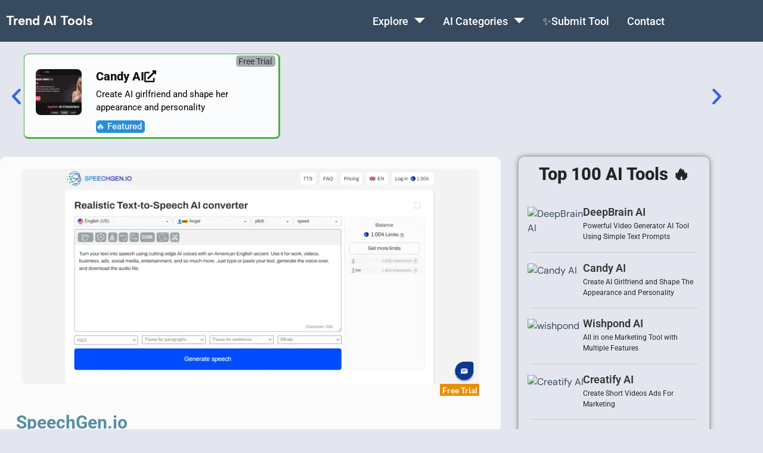

--- FILE ---
content_type: text/html; charset=UTF-8
request_url: https://trendaitools.com/ai-tools/speechgen-io/
body_size: 33599
content:
<!doctype html>
<html lang="en-US" prefix="og: https://ogp.me/ns#">
<head><meta charset="UTF-8"><script>if(navigator.userAgent.match(/MSIE|Internet Explorer/i)||navigator.userAgent.match(/Trident\/7\..*?rv:11/i)){var href=document.location.href;if(!href.match(/[?&]nowprocket/)){if(href.indexOf("?")==-1){if(href.indexOf("#")==-1){document.location.href=href+"?nowprocket=1"}else{document.location.href=href.replace("#","?nowprocket=1#")}}else{if(href.indexOf("#")==-1){document.location.href=href+"&nowprocket=1"}else{document.location.href=href.replace("#","&nowprocket=1#")}}}}</script><script>class RocketLazyLoadScripts{constructor(){this.v="1.2.4",this.triggerEvents=["keydown","mousedown","mousemove","touchmove","touchstart","touchend","wheel"],this.userEventHandler=this._triggerListener.bind(this),this.touchStartHandler=this._onTouchStart.bind(this),this.touchMoveHandler=this._onTouchMove.bind(this),this.touchEndHandler=this._onTouchEnd.bind(this),this.clickHandler=this._onClick.bind(this),this.interceptedClicks=[],window.addEventListener("pageshow",t=>{this.persisted=t.persisted}),window.addEventListener("DOMContentLoaded",()=>{this._preconnect3rdParties()}),this.delayedScripts={normal:[],async:[],defer:[]},this.trash=[],this.allJQueries=[]}_addUserInteractionListener(t){if(document.hidden){t._triggerListener();return}this.triggerEvents.forEach(e=>window.addEventListener(e,t.userEventHandler,{passive:!0})),window.addEventListener("touchstart",t.touchStartHandler,{passive:!0}),window.addEventListener("mousedown",t.touchStartHandler),document.addEventListener("visibilitychange",t.userEventHandler)}_removeUserInteractionListener(){this.triggerEvents.forEach(t=>window.removeEventListener(t,this.userEventHandler,{passive:!0})),document.removeEventListener("visibilitychange",this.userEventHandler)}_onTouchStart(t){"HTML"!==t.target.tagName&&(window.addEventListener("touchend",this.touchEndHandler),window.addEventListener("mouseup",this.touchEndHandler),window.addEventListener("touchmove",this.touchMoveHandler,{passive:!0}),window.addEventListener("mousemove",this.touchMoveHandler),t.target.addEventListener("click",this.clickHandler),this._renameDOMAttribute(t.target,"onclick","rocket-onclick"),this._pendingClickStarted())}_onTouchMove(t){window.removeEventListener("touchend",this.touchEndHandler),window.removeEventListener("mouseup",this.touchEndHandler),window.removeEventListener("touchmove",this.touchMoveHandler,{passive:!0}),window.removeEventListener("mousemove",this.touchMoveHandler),t.target.removeEventListener("click",this.clickHandler),this._renameDOMAttribute(t.target,"rocket-onclick","onclick"),this._pendingClickFinished()}_onTouchEnd(){window.removeEventListener("touchend",this.touchEndHandler),window.removeEventListener("mouseup",this.touchEndHandler),window.removeEventListener("touchmove",this.touchMoveHandler,{passive:!0}),window.removeEventListener("mousemove",this.touchMoveHandler)}_onClick(t){t.target.removeEventListener("click",this.clickHandler),this._renameDOMAttribute(t.target,"rocket-onclick","onclick"),this.interceptedClicks.push(t),t.preventDefault(),t.stopPropagation(),t.stopImmediatePropagation(),this._pendingClickFinished()}_replayClicks(){window.removeEventListener("touchstart",this.touchStartHandler,{passive:!0}),window.removeEventListener("mousedown",this.touchStartHandler),this.interceptedClicks.forEach(t=>{t.target.dispatchEvent(new MouseEvent("click",{view:t.view,bubbles:!0,cancelable:!0}))})}_waitForPendingClicks(){return new Promise(t=>{this._isClickPending?this._pendingClickFinished=t:t()})}_pendingClickStarted(){this._isClickPending=!0}_pendingClickFinished(){this._isClickPending=!1}_renameDOMAttribute(t,e,r){t.hasAttribute&&t.hasAttribute(e)&&(event.target.setAttribute(r,event.target.getAttribute(e)),event.target.removeAttribute(e))}_triggerListener(){this._removeUserInteractionListener(this),"loading"===document.readyState?document.addEventListener("DOMContentLoaded",this._loadEverythingNow.bind(this)):this._loadEverythingNow()}_preconnect3rdParties(){let t=[];document.querySelectorAll("script[type=rocketlazyloadscript][data-rocket-src]").forEach(e=>{let r=e.getAttribute("data-rocket-src");if(r&&0!==r.indexOf("data:")){0===r.indexOf("//")&&(r=location.protocol+r);try{let i=new URL(r).origin;i!==location.origin&&t.push({src:i,crossOrigin:e.crossOrigin||"module"===e.getAttribute("data-rocket-type")})}catch(n){}}}),t=[...new Map(t.map(t=>[JSON.stringify(t),t])).values()],this._batchInjectResourceHints(t,"preconnect")}async _loadEverythingNow(){this.lastBreath=Date.now(),this._delayEventListeners(),this._delayJQueryReady(this),this._handleDocumentWrite(),this._registerAllDelayedScripts(),this._preloadAllScripts(),await this._loadScriptsFromList(this.delayedScripts.normal),await this._loadScriptsFromList(this.delayedScripts.defer),await this._loadScriptsFromList(this.delayedScripts.async);try{await this._triggerDOMContentLoaded(),await this._pendingWebpackRequests(this),await this._triggerWindowLoad()}catch(t){console.error(t)}window.dispatchEvent(new Event("rocket-allScriptsLoaded")),this._waitForPendingClicks().then(()=>{this._replayClicks()}),this._emptyTrash()}_registerAllDelayedScripts(){document.querySelectorAll("script[type=rocketlazyloadscript]").forEach(t=>{t.hasAttribute("data-rocket-src")?t.hasAttribute("async")&&!1!==t.async?this.delayedScripts.async.push(t):t.hasAttribute("defer")&&!1!==t.defer||"module"===t.getAttribute("data-rocket-type")?this.delayedScripts.defer.push(t):this.delayedScripts.normal.push(t):this.delayedScripts.normal.push(t)})}async _transformScript(t){if(await this._littleBreath(),!0===t.noModule&&"noModule"in HTMLScriptElement.prototype){t.setAttribute("data-rocket-status","skipped");return}return new Promise(navigator.userAgent.indexOf("Firefox/")>0||""===navigator.vendor?e=>{let r=document.createElement("script");[...t.attributes].forEach(t=>{let e=t.nodeName;"type"!==e&&("data-rocket-type"===e&&(e="type"),"data-rocket-src"===e&&(e="src"),r.setAttribute(e,t.nodeValue))}),t.text&&(r.text=t.text),r.hasAttribute("src")?(r.addEventListener("load",e),r.addEventListener("error",e)):(r.text=t.text,e());try{t.parentNode.replaceChild(r,t)}catch(i){e()}}:e=>{function r(){t.setAttribute("data-rocket-status","failed"),e()}try{let i=t.getAttribute("data-rocket-type"),n=t.getAttribute("data-rocket-src");i?(t.type=i,t.removeAttribute("data-rocket-type")):t.removeAttribute("type"),t.addEventListener("load",function r(){t.setAttribute("data-rocket-status","executed"),e()}),t.addEventListener("error",r),n?(t.removeAttribute("data-rocket-src"),t.src=n):t.src="data:text/javascript;base64,"+window.btoa(unescape(encodeURIComponent(t.text)))}catch(s){r()}})}async _loadScriptsFromList(t){let e=t.shift();return e&&e.isConnected?(await this._transformScript(e),this._loadScriptsFromList(t)):Promise.resolve()}_preloadAllScripts(){this._batchInjectResourceHints([...this.delayedScripts.normal,...this.delayedScripts.defer,...this.delayedScripts.async],"preload")}_batchInjectResourceHints(t,e){var r=document.createDocumentFragment();t.forEach(t=>{let i=t.getAttribute&&t.getAttribute("data-rocket-src")||t.src;if(i){let n=document.createElement("link");n.href=i,n.rel=e,"preconnect"!==e&&(n.as="script"),t.getAttribute&&"module"===t.getAttribute("data-rocket-type")&&(n.crossOrigin=!0),t.crossOrigin&&(n.crossOrigin=t.crossOrigin),t.integrity&&(n.integrity=t.integrity),r.appendChild(n),this.trash.push(n)}}),document.head.appendChild(r)}_delayEventListeners(){let t={};function e(e,r){!function e(r){!t[r]&&(t[r]={originalFunctions:{add:r.addEventListener,remove:r.removeEventListener},eventsToRewrite:[]},r.addEventListener=function(){arguments[0]=i(arguments[0]),t[r].originalFunctions.add.apply(r,arguments)},r.removeEventListener=function(){arguments[0]=i(arguments[0]),t[r].originalFunctions.remove.apply(r,arguments)});function i(e){return t[r].eventsToRewrite.indexOf(e)>=0?"rocket-"+e:e}}(e),t[e].eventsToRewrite.push(r)}function r(t,e){let r=t[e];Object.defineProperty(t,e,{get:()=>r||function(){},set(i){t["rocket"+e]=r=i}})}e(document,"DOMContentLoaded"),e(window,"DOMContentLoaded"),e(window,"load"),e(window,"pageshow"),e(document,"readystatechange"),r(document,"onreadystatechange"),r(window,"onload"),r(window,"onpageshow")}_delayJQueryReady(t){let e;function r(t){return t.split(" ").map(t=>"load"===t||0===t.indexOf("load.")?"rocket-jquery-load":t).join(" ")}function i(i){if(i&&i.fn&&!t.allJQueries.includes(i)){i.fn.ready=i.fn.init.prototype.ready=function(e){return t.domReadyFired?e.bind(document)(i):document.addEventListener("rocket-DOMContentLoaded",()=>e.bind(document)(i)),i([])};let n=i.fn.on;i.fn.on=i.fn.init.prototype.on=function(){return this[0]===window&&("string"==typeof arguments[0]||arguments[0]instanceof String?arguments[0]=r(arguments[0]):"object"==typeof arguments[0]&&Object.keys(arguments[0]).forEach(t=>{let e=arguments[0][t];delete arguments[0][t],arguments[0][r(t)]=e})),n.apply(this,arguments),this},t.allJQueries.push(i)}e=i}i(window.jQuery),Object.defineProperty(window,"jQuery",{get:()=>e,set(t){i(t)}})}async _pendingWebpackRequests(t){let e=document.querySelector("script[data-webpack]");async function r(){return new Promise(t=>{e.addEventListener("load",t),e.addEventListener("error",t)})}e&&(await r(),await t._requestAnimFrame(),await t._pendingWebpackRequests(t))}async _triggerDOMContentLoaded(){this.domReadyFired=!0,await this._littleBreath(),document.dispatchEvent(new Event("rocket-DOMContentLoaded")),await this._littleBreath(),window.dispatchEvent(new Event("rocket-DOMContentLoaded")),await this._littleBreath(),document.dispatchEvent(new Event("rocket-readystatechange")),await this._littleBreath(),document.rocketonreadystatechange&&document.rocketonreadystatechange()}async _triggerWindowLoad(){await this._littleBreath(),window.dispatchEvent(new Event("rocket-load")),await this._littleBreath(),window.rocketonload&&window.rocketonload(),await this._littleBreath(),this.allJQueries.forEach(t=>t(window).trigger("rocket-jquery-load")),await this._littleBreath();let t=new Event("rocket-pageshow");t.persisted=this.persisted,window.dispatchEvent(t),await this._littleBreath(),window.rocketonpageshow&&window.rocketonpageshow({persisted:this.persisted})}_handleDocumentWrite(){let t=new Map;document.write=document.writeln=function(e){let r=document.currentScript;r||console.error("WPRocket unable to document.write this: "+e);let i=document.createRange(),n=r.parentElement,s=t.get(r);void 0===s&&(s=r.nextSibling,t.set(r,s));let a=document.createDocumentFragment();i.setStart(a,0),a.appendChild(i.createContextualFragment(e)),n.insertBefore(a,s)}}async _littleBreath(){Date.now()-this.lastBreath>45&&(await this._requestAnimFrame(),this.lastBreath=Date.now())}async _requestAnimFrame(){return document.hidden?new Promise(t=>setTimeout(t)):new Promise(t=>requestAnimationFrame(t))}_emptyTrash(){this.trash.forEach(t=>t.remove())}static run(){let t=new RocketLazyLoadScripts;t._addUserInteractionListener(t)}}RocketLazyLoadScripts.run();</script>
	
	<meta name="viewport" content="width=device-width, initial-scale=1">
	<link rel="profile" href="https://gmpg.org/xfn/11">
	
<!-- Search Engine Optimization by Rank Math PRO - https://rankmath.com/ -->
<title>SpeechGen.io - Create Realistic Voiceovers</title>
<meta name="description" content="SpeechGen.io is an online text-to-speech converter that allows you to create realistic voiceovers &amp; generate high-quality speech audio in MP3 or WAV format."/>
<meta name="robots" content="follow, index, max-snippet:-1, max-video-preview:-1, max-image-preview:large"/>
<link rel="canonical" href="https://trendaitools.com/ai-tools/speechgen-io/" />
<meta property="og:locale" content="en_US" />
<meta property="og:type" content="article" />
<meta property="og:title" content="SpeechGen.io - Create Realistic Voiceovers" />
<meta property="og:description" content="SpeechGen.io is an online text-to-speech converter that allows you to create realistic voiceovers &amp; generate high-quality speech audio in MP3 or WAV format." />
<meta property="og:url" content="https://trendaitools.com/ai-tools/speechgen-io/" />
<meta property="og:site_name" content="Trend AI Tools" />
<meta property="article:publisher" content="https://www.facebook.com/trendaitools/" />
<meta property="og:updated_time" content="2024-07-25T23:44:11+05:30" />
<meta name="twitter:card" content="summary_large_image" />
<meta name="twitter:title" content="SpeechGen.io - Create Realistic Voiceovers" />
<meta name="twitter:description" content="SpeechGen.io is an online text-to-speech converter that allows you to create realistic voiceovers &amp; generate high-quality speech audio in MP3 or WAV format." />
<script type="application/ld+json" class="rank-math-schema-pro">{"@context":"https://schema.org","@graph":[{"@type":"BreadcrumbList","@id":"https://trendaitools.com/ai-tools/speechgen-io/#breadcrumb","itemListElement":[{"@type":"ListItem","position":"1","item":{"@id":"https://trendaitools.com","name":"Home"}},{"@type":"ListItem","position":"2","item":{"@id":"https://trendaitools.com/ai-tools/","name":"ai tools"}},{"@type":"ListItem","position":"3","item":{"@id":"https://trendaitools.com/ai-tools/speechgen-io/","name":"SpeechGen.io"}}]}]}</script>
<!-- /Rank Math WordPress SEO plugin -->

<link rel='dns-prefetch' href='//www.googletagmanager.com' />

<link rel="alternate" type="application/rss+xml" title="Trend AI Tools &raquo; Feed" href="https://trendaitools.com/feed/" />
<link rel="alternate" type="application/rss+xml" title="Trend AI Tools &raquo; Comments Feed" href="https://trendaitools.com/comments/feed/" />
<link rel="alternate" title="oEmbed (JSON)" type="application/json+oembed" href="https://trendaitools.com/wp-json/oembed/1.0/embed?url=https%3A%2F%2Ftrendaitools.com%2Fai-tools%2Fspeechgen-io%2F" />
<link rel="alternate" title="oEmbed (XML)" type="text/xml+oembed" href="https://trendaitools.com/wp-json/oembed/1.0/embed?url=https%3A%2F%2Ftrendaitools.com%2Fai-tools%2Fspeechgen-io%2F&#038;format=xml" />
<style id='wp-img-auto-sizes-contain-inline-css'>
img:is([sizes=auto i],[sizes^="auto," i]){contain-intrinsic-size:3000px 1500px}
/*# sourceURL=wp-img-auto-sizes-contain-inline-css */
</style>
<style id='wp-emoji-styles-inline-css'>

	img.wp-smiley, img.emoji {
		display: inline !important;
		border: none !important;
		box-shadow: none !important;
		height: 1em !important;
		width: 1em !important;
		margin: 0 0.07em !important;
		vertical-align: -0.1em !important;
		background: none !important;
		padding: 0 !important;
	}
/*# sourceURL=wp-emoji-styles-inline-css */
</style>
<link rel='stylesheet' id='wp-block-library-css' href='https://trendaitools.com/wp-includes/css/dist/block-library/style.min.css?ver=6.9' media='all' />
<link data-minify="1" rel='stylesheet' id='jet-engine-frontend-css' href='https://trendaitools.com/wp-content/cache/min/1/wp-content/plugins/jet-engine/assets/css/frontend.css?ver=1768238248' media='all' />
<style id='global-styles-inline-css'>
:root{--wp--preset--aspect-ratio--square: 1;--wp--preset--aspect-ratio--4-3: 4/3;--wp--preset--aspect-ratio--3-4: 3/4;--wp--preset--aspect-ratio--3-2: 3/2;--wp--preset--aspect-ratio--2-3: 2/3;--wp--preset--aspect-ratio--16-9: 16/9;--wp--preset--aspect-ratio--9-16: 9/16;--wp--preset--color--black: #000000;--wp--preset--color--cyan-bluish-gray: #abb8c3;--wp--preset--color--white: #ffffff;--wp--preset--color--pale-pink: #f78da7;--wp--preset--color--vivid-red: #cf2e2e;--wp--preset--color--luminous-vivid-orange: #ff6900;--wp--preset--color--luminous-vivid-amber: #fcb900;--wp--preset--color--light-green-cyan: #7bdcb5;--wp--preset--color--vivid-green-cyan: #00d084;--wp--preset--color--pale-cyan-blue: #8ed1fc;--wp--preset--color--vivid-cyan-blue: #0693e3;--wp--preset--color--vivid-purple: #9b51e0;--wp--preset--gradient--vivid-cyan-blue-to-vivid-purple: linear-gradient(135deg,rgb(6,147,227) 0%,rgb(155,81,224) 100%);--wp--preset--gradient--light-green-cyan-to-vivid-green-cyan: linear-gradient(135deg,rgb(122,220,180) 0%,rgb(0,208,130) 100%);--wp--preset--gradient--luminous-vivid-amber-to-luminous-vivid-orange: linear-gradient(135deg,rgb(252,185,0) 0%,rgb(255,105,0) 100%);--wp--preset--gradient--luminous-vivid-orange-to-vivid-red: linear-gradient(135deg,rgb(255,105,0) 0%,rgb(207,46,46) 100%);--wp--preset--gradient--very-light-gray-to-cyan-bluish-gray: linear-gradient(135deg,rgb(238,238,238) 0%,rgb(169,184,195) 100%);--wp--preset--gradient--cool-to-warm-spectrum: linear-gradient(135deg,rgb(74,234,220) 0%,rgb(151,120,209) 20%,rgb(207,42,186) 40%,rgb(238,44,130) 60%,rgb(251,105,98) 80%,rgb(254,248,76) 100%);--wp--preset--gradient--blush-light-purple: linear-gradient(135deg,rgb(255,206,236) 0%,rgb(152,150,240) 100%);--wp--preset--gradient--blush-bordeaux: linear-gradient(135deg,rgb(254,205,165) 0%,rgb(254,45,45) 50%,rgb(107,0,62) 100%);--wp--preset--gradient--luminous-dusk: linear-gradient(135deg,rgb(255,203,112) 0%,rgb(199,81,192) 50%,rgb(65,88,208) 100%);--wp--preset--gradient--pale-ocean: linear-gradient(135deg,rgb(255,245,203) 0%,rgb(182,227,212) 50%,rgb(51,167,181) 100%);--wp--preset--gradient--electric-grass: linear-gradient(135deg,rgb(202,248,128) 0%,rgb(113,206,126) 100%);--wp--preset--gradient--midnight: linear-gradient(135deg,rgb(2,3,129) 0%,rgb(40,116,252) 100%);--wp--preset--font-size--small: 13px;--wp--preset--font-size--medium: 20px;--wp--preset--font-size--large: 36px;--wp--preset--font-size--x-large: 42px;--wp--preset--spacing--20: 0.44rem;--wp--preset--spacing--30: 0.67rem;--wp--preset--spacing--40: 1rem;--wp--preset--spacing--50: 1.5rem;--wp--preset--spacing--60: 2.25rem;--wp--preset--spacing--70: 3.38rem;--wp--preset--spacing--80: 5.06rem;--wp--preset--shadow--natural: 6px 6px 9px rgba(0, 0, 0, 0.2);--wp--preset--shadow--deep: 12px 12px 50px rgba(0, 0, 0, 0.4);--wp--preset--shadow--sharp: 6px 6px 0px rgba(0, 0, 0, 0.2);--wp--preset--shadow--outlined: 6px 6px 0px -3px rgb(255, 255, 255), 6px 6px rgb(0, 0, 0);--wp--preset--shadow--crisp: 6px 6px 0px rgb(0, 0, 0);}:root { --wp--style--global--content-size: 800px;--wp--style--global--wide-size: 1200px; }:where(body) { margin: 0; }.wp-site-blocks > .alignleft { float: left; margin-right: 2em; }.wp-site-blocks > .alignright { float: right; margin-left: 2em; }.wp-site-blocks > .aligncenter { justify-content: center; margin-left: auto; margin-right: auto; }:where(.wp-site-blocks) > * { margin-block-start: 24px; margin-block-end: 0; }:where(.wp-site-blocks) > :first-child { margin-block-start: 0; }:where(.wp-site-blocks) > :last-child { margin-block-end: 0; }:root { --wp--style--block-gap: 24px; }:root :where(.is-layout-flow) > :first-child{margin-block-start: 0;}:root :where(.is-layout-flow) > :last-child{margin-block-end: 0;}:root :where(.is-layout-flow) > *{margin-block-start: 24px;margin-block-end: 0;}:root :where(.is-layout-constrained) > :first-child{margin-block-start: 0;}:root :where(.is-layout-constrained) > :last-child{margin-block-end: 0;}:root :where(.is-layout-constrained) > *{margin-block-start: 24px;margin-block-end: 0;}:root :where(.is-layout-flex){gap: 24px;}:root :where(.is-layout-grid){gap: 24px;}.is-layout-flow > .alignleft{float: left;margin-inline-start: 0;margin-inline-end: 2em;}.is-layout-flow > .alignright{float: right;margin-inline-start: 2em;margin-inline-end: 0;}.is-layout-flow > .aligncenter{margin-left: auto !important;margin-right: auto !important;}.is-layout-constrained > .alignleft{float: left;margin-inline-start: 0;margin-inline-end: 2em;}.is-layout-constrained > .alignright{float: right;margin-inline-start: 2em;margin-inline-end: 0;}.is-layout-constrained > .aligncenter{margin-left: auto !important;margin-right: auto !important;}.is-layout-constrained > :where(:not(.alignleft):not(.alignright):not(.alignfull)){max-width: var(--wp--style--global--content-size);margin-left: auto !important;margin-right: auto !important;}.is-layout-constrained > .alignwide{max-width: var(--wp--style--global--wide-size);}body .is-layout-flex{display: flex;}.is-layout-flex{flex-wrap: wrap;align-items: center;}.is-layout-flex > :is(*, div){margin: 0;}body .is-layout-grid{display: grid;}.is-layout-grid > :is(*, div){margin: 0;}body{padding-top: 0px;padding-right: 0px;padding-bottom: 0px;padding-left: 0px;}a:where(:not(.wp-element-button)){text-decoration: underline;}:root :where(.wp-element-button, .wp-block-button__link){background-color: #32373c;border-width: 0;color: #fff;font-family: inherit;font-size: inherit;font-style: inherit;font-weight: inherit;letter-spacing: inherit;line-height: inherit;padding-top: calc(0.667em + 2px);padding-right: calc(1.333em + 2px);padding-bottom: calc(0.667em + 2px);padding-left: calc(1.333em + 2px);text-decoration: none;text-transform: inherit;}.has-black-color{color: var(--wp--preset--color--black) !important;}.has-cyan-bluish-gray-color{color: var(--wp--preset--color--cyan-bluish-gray) !important;}.has-white-color{color: var(--wp--preset--color--white) !important;}.has-pale-pink-color{color: var(--wp--preset--color--pale-pink) !important;}.has-vivid-red-color{color: var(--wp--preset--color--vivid-red) !important;}.has-luminous-vivid-orange-color{color: var(--wp--preset--color--luminous-vivid-orange) !important;}.has-luminous-vivid-amber-color{color: var(--wp--preset--color--luminous-vivid-amber) !important;}.has-light-green-cyan-color{color: var(--wp--preset--color--light-green-cyan) !important;}.has-vivid-green-cyan-color{color: var(--wp--preset--color--vivid-green-cyan) !important;}.has-pale-cyan-blue-color{color: var(--wp--preset--color--pale-cyan-blue) !important;}.has-vivid-cyan-blue-color{color: var(--wp--preset--color--vivid-cyan-blue) !important;}.has-vivid-purple-color{color: var(--wp--preset--color--vivid-purple) !important;}.has-black-background-color{background-color: var(--wp--preset--color--black) !important;}.has-cyan-bluish-gray-background-color{background-color: var(--wp--preset--color--cyan-bluish-gray) !important;}.has-white-background-color{background-color: var(--wp--preset--color--white) !important;}.has-pale-pink-background-color{background-color: var(--wp--preset--color--pale-pink) !important;}.has-vivid-red-background-color{background-color: var(--wp--preset--color--vivid-red) !important;}.has-luminous-vivid-orange-background-color{background-color: var(--wp--preset--color--luminous-vivid-orange) !important;}.has-luminous-vivid-amber-background-color{background-color: var(--wp--preset--color--luminous-vivid-amber) !important;}.has-light-green-cyan-background-color{background-color: var(--wp--preset--color--light-green-cyan) !important;}.has-vivid-green-cyan-background-color{background-color: var(--wp--preset--color--vivid-green-cyan) !important;}.has-pale-cyan-blue-background-color{background-color: var(--wp--preset--color--pale-cyan-blue) !important;}.has-vivid-cyan-blue-background-color{background-color: var(--wp--preset--color--vivid-cyan-blue) !important;}.has-vivid-purple-background-color{background-color: var(--wp--preset--color--vivid-purple) !important;}.has-black-border-color{border-color: var(--wp--preset--color--black) !important;}.has-cyan-bluish-gray-border-color{border-color: var(--wp--preset--color--cyan-bluish-gray) !important;}.has-white-border-color{border-color: var(--wp--preset--color--white) !important;}.has-pale-pink-border-color{border-color: var(--wp--preset--color--pale-pink) !important;}.has-vivid-red-border-color{border-color: var(--wp--preset--color--vivid-red) !important;}.has-luminous-vivid-orange-border-color{border-color: var(--wp--preset--color--luminous-vivid-orange) !important;}.has-luminous-vivid-amber-border-color{border-color: var(--wp--preset--color--luminous-vivid-amber) !important;}.has-light-green-cyan-border-color{border-color: var(--wp--preset--color--light-green-cyan) !important;}.has-vivid-green-cyan-border-color{border-color: var(--wp--preset--color--vivid-green-cyan) !important;}.has-pale-cyan-blue-border-color{border-color: var(--wp--preset--color--pale-cyan-blue) !important;}.has-vivid-cyan-blue-border-color{border-color: var(--wp--preset--color--vivid-cyan-blue) !important;}.has-vivid-purple-border-color{border-color: var(--wp--preset--color--vivid-purple) !important;}.has-vivid-cyan-blue-to-vivid-purple-gradient-background{background: var(--wp--preset--gradient--vivid-cyan-blue-to-vivid-purple) !important;}.has-light-green-cyan-to-vivid-green-cyan-gradient-background{background: var(--wp--preset--gradient--light-green-cyan-to-vivid-green-cyan) !important;}.has-luminous-vivid-amber-to-luminous-vivid-orange-gradient-background{background: var(--wp--preset--gradient--luminous-vivid-amber-to-luminous-vivid-orange) !important;}.has-luminous-vivid-orange-to-vivid-red-gradient-background{background: var(--wp--preset--gradient--luminous-vivid-orange-to-vivid-red) !important;}.has-very-light-gray-to-cyan-bluish-gray-gradient-background{background: var(--wp--preset--gradient--very-light-gray-to-cyan-bluish-gray) !important;}.has-cool-to-warm-spectrum-gradient-background{background: var(--wp--preset--gradient--cool-to-warm-spectrum) !important;}.has-blush-light-purple-gradient-background{background: var(--wp--preset--gradient--blush-light-purple) !important;}.has-blush-bordeaux-gradient-background{background: var(--wp--preset--gradient--blush-bordeaux) !important;}.has-luminous-dusk-gradient-background{background: var(--wp--preset--gradient--luminous-dusk) !important;}.has-pale-ocean-gradient-background{background: var(--wp--preset--gradient--pale-ocean) !important;}.has-electric-grass-gradient-background{background: var(--wp--preset--gradient--electric-grass) !important;}.has-midnight-gradient-background{background: var(--wp--preset--gradient--midnight) !important;}.has-small-font-size{font-size: var(--wp--preset--font-size--small) !important;}.has-medium-font-size{font-size: var(--wp--preset--font-size--medium) !important;}.has-large-font-size{font-size: var(--wp--preset--font-size--large) !important;}.has-x-large-font-size{font-size: var(--wp--preset--font-size--x-large) !important;}
:root :where(.wp-block-pullquote){font-size: 1.5em;line-height: 1.6;}
/*# sourceURL=global-styles-inline-css */
</style>
<link data-minify="1" rel='stylesheet' id='hello-elementor-css' href='https://trendaitools.com/wp-content/cache/min/1/wp-content/themes/hello-elementor/assets/css/reset.css?ver=1768238248' media='all' />
<link data-minify="1" rel='stylesheet' id='hello-elementor-theme-style-css' href='https://trendaitools.com/wp-content/cache/min/1/wp-content/themes/hello-elementor/assets/css/theme.css?ver=1768238248' media='all' />
<link data-minify="1" rel='stylesheet' id='hello-elementor-header-footer-css' href='https://trendaitools.com/wp-content/cache/min/1/wp-content/themes/hello-elementor/assets/css/header-footer.css?ver=1768238248' media='all' />
<link rel='stylesheet' id='elementor-frontend-css' href='https://trendaitools.com/wp-content/plugins/elementor/assets/css/frontend.min.css?ver=3.34.1' media='all' />
<link rel='stylesheet' id='elementor-post-5-css' href='https://trendaitools.com/wp-content/uploads/elementor/css/post-5.css?ver=1768238244' media='all' />
<link rel='stylesheet' id='widget-heading-css' href='https://trendaitools.com/wp-content/plugins/elementor/assets/css/widget-heading.min.css?ver=3.34.1' media='all' />
<link rel='stylesheet' id='e-sticky-css' href='https://trendaitools.com/wp-content/plugins/elementor-pro/assets/css/modules/sticky.min.css?ver=3.34.0' media='all' />
<link rel='stylesheet' id='widget-nav-menu-css' href='https://trendaitools.com/wp-content/plugins/elementor-pro/assets/css/widget-nav-menu.min.css?ver=3.34.0' media='all' />
<link rel='stylesheet' id='widget-social-icons-css' href='https://trendaitools.com/wp-content/plugins/elementor/assets/css/widget-social-icons.min.css?ver=3.34.1' media='all' />
<link rel='stylesheet' id='e-apple-webkit-css' href='https://trendaitools.com/wp-content/plugins/elementor/assets/css/conditionals/apple-webkit.min.css?ver=3.34.1' media='all' />
<link rel='stylesheet' id='widget-divider-css' href='https://trendaitools.com/wp-content/plugins/elementor/assets/css/widget-divider.min.css?ver=3.34.1' media='all' />
<link data-minify="1" rel='stylesheet' id='swiper-css' href='https://trendaitools.com/wp-content/cache/min/1/wp-content/plugins/elementor/assets/lib/swiper/v8/css/swiper.min.css?ver=1768238248' media='all' />
<link rel='stylesheet' id='e-swiper-css' href='https://trendaitools.com/wp-content/plugins/elementor/assets/css/conditionals/e-swiper.min.css?ver=3.34.1' media='all' />
<link rel='stylesheet' id='widget-testimonial-carousel-css' href='https://trendaitools.com/wp-content/plugins/elementor-pro/assets/css/widget-testimonial-carousel.min.css?ver=3.34.0' media='all' />
<link rel='stylesheet' id='widget-carousel-module-base-css' href='https://trendaitools.com/wp-content/plugins/elementor-pro/assets/css/widget-carousel-module-base.min.css?ver=3.34.0' media='all' />
<link rel='stylesheet' id='widget-image-css' href='https://trendaitools.com/wp-content/plugins/elementor/assets/css/widget-image.min.css?ver=3.34.1' media='all' />
<link rel='stylesheet' id='widget-share-buttons-css' href='https://trendaitools.com/wp-content/plugins/elementor-pro/assets/css/widget-share-buttons.min.css?ver=3.34.0' media='all' />
<link rel='stylesheet' id='e-animation-shrink-css' href='https://trendaitools.com/wp-content/plugins/elementor/assets/lib/animations/styles/e-animation-shrink.min.css?ver=3.34.1' media='all' />
<link rel='stylesheet' id='widget-video-css' href='https://trendaitools.com/wp-content/plugins/elementor/assets/css/widget-video.min.css?ver=3.34.1' media='all' />
<link rel='stylesheet' id='e-animation-bounceIn-css' href='https://trendaitools.com/wp-content/plugins/elementor/assets/lib/animations/styles/bounceIn.min.css?ver=3.34.1' media='all' />
<link rel='stylesheet' id='widget-form-css' href='https://trendaitools.com/wp-content/plugins/elementor-pro/assets/css/widget-form.min.css?ver=3.34.0' media='all' />
<link rel='stylesheet' id='e-animation-fadeInDown-css' href='https://trendaitools.com/wp-content/plugins/elementor/assets/lib/animations/styles/fadeInDown.min.css?ver=3.34.1' media='all' />
<link rel='stylesheet' id='e-popup-css' href='https://trendaitools.com/wp-content/plugins/elementor-pro/assets/css/conditionals/popup.min.css?ver=3.34.0' media='all' />
<link rel='stylesheet' id='elementor-post-49-css' href='https://trendaitools.com/wp-content/uploads/elementor/css/post-49.css?ver=1768238245' media='all' />
<link rel='stylesheet' id='elementor-post-56-css' href='https://trendaitools.com/wp-content/uploads/elementor/css/post-56.css?ver=1768238245' media='all' />
<link rel='stylesheet' id='elementor-post-143-css' href='https://trendaitools.com/wp-content/uploads/elementor/css/post-143.css?ver=1768238247' media='all' />
<link rel='stylesheet' id='elementor-post-152-css' href='https://trendaitools.com/wp-content/uploads/elementor/css/post-152.css?ver=1768238247' media='all' />
<link rel='stylesheet' id='elementor-post-5782-css' href='https://trendaitools.com/wp-content/uploads/elementor/css/post-5782.css?ver=1768238247' media='all' />
<link rel='stylesheet' id='jquery-chosen-css' href='https://trendaitools.com/wp-content/plugins/jet-search/assets/lib/chosen/chosen.min.css?ver=1.8.7' media='all' />
<link data-minify="1" rel='stylesheet' id='jet-search-css' href='https://trendaitools.com/wp-content/cache/min/1/wp-content/plugins/jet-search/assets/css/jet-search.css?ver=1768238248' media='all' />
<link data-minify="1" rel='stylesheet' id='ekit-widget-styles-css' href='https://trendaitools.com/wp-content/cache/min/1/wp-content/plugins/elementskit-lite/widgets/init/assets/css/widget-styles.css?ver=1768238249' media='all' />
<link data-minify="1" rel='stylesheet' id='ekit-responsive-css' href='https://trendaitools.com/wp-content/cache/min/1/wp-content/plugins/elementskit-lite/widgets/init/assets/css/responsive.css?ver=1768238249' media='all' />
<link data-minify="1" rel='stylesheet' id='elementor-gf-local-roboto-css' href='https://trendaitools.com/wp-content/cache/min/1/wp-content/uploads/omgf/elementor-gf-local-roboto/elementor-gf-local-roboto.css?ver=1768238249' media='all' />
<link data-minify="1" rel='stylesheet' id='elementor-gf-local-robotoslab-css' href='https://trendaitools.com/wp-content/cache/min/1/wp-content/uploads/omgf/elementor-gf-local-robotoslab/elementor-gf-local-robotoslab.css?ver=1768238249' media='all' />
<link data-minify="1" rel='stylesheet' id='elementor-gf-local-dmsans-css' href='https://trendaitools.com/wp-content/cache/min/1/wp-content/uploads/omgf/elementor-gf-local-dmsans/elementor-gf-local-dmsans.css?ver=1768238249' media='all' />
<link data-minify="1" rel='stylesheet' id='elementor-gf-local-albertsans-css' href='https://trendaitools.com/wp-content/cache/min/1/wp-content/uploads/omgf/elementor-gf-local-albertsans/elementor-gf-local-albertsans.css?ver=1768238249' media='all' />
<link data-minify="1" rel='stylesheet' id='elementor-gf-local-lato-css' href='https://trendaitools.com/wp-content/cache/min/1/wp-content/uploads/omgf/elementor-gf-local-lato/elementor-gf-local-lato.css?ver=1768238249' media='all' />
<link data-minify="1" rel='stylesheet' id='elementor-gf-local-robotocondensed-css' href='https://trendaitools.com/wp-content/cache/min/1/wp-content/uploads/omgf/elementor-gf-local-robotocondensed/elementor-gf-local-robotocondensed.css?ver=1768238249' media='all' />
<link data-minify="1" rel='stylesheet' id='elementor-icons-ekiticons-css' href='https://trendaitools.com/wp-content/cache/min/1/wp-content/plugins/elementskit-lite/modules/elementskit-icon-pack/assets/css/ekiticons.css?ver=1768238249' media='all' />
<script type="rocketlazyloadscript" data-rocket-src="https://trendaitools.com/wp-includes/js/jquery/jquery.min.js?ver=3.7.1" id="jquery-core-js" defer></script>
<script type="rocketlazyloadscript" data-rocket-src="https://trendaitools.com/wp-includes/js/jquery/jquery-migrate.min.js?ver=3.4.1" id="jquery-migrate-js" defer></script>
<script type="rocketlazyloadscript" data-rocket-src="https://trendaitools.com/wp-includes/js/imagesloaded.min.js?ver=6.9" id="imagesLoaded-js" defer></script>

<!-- Google tag (gtag.js) snippet added by Site Kit -->
<!-- Google Analytics snippet added by Site Kit -->
<script type="rocketlazyloadscript" data-rocket-src="https://www.googletagmanager.com/gtag/js?id=GT-NSLWG3K" id="google_gtagjs-js" async></script>
<script type="rocketlazyloadscript" id="google_gtagjs-js-after">
window.dataLayer = window.dataLayer || [];function gtag(){dataLayer.push(arguments);}
gtag("set","linker",{"domains":["trendaitools.com"]});
gtag("js", new Date());
gtag("set", "developer_id.dZTNiMT", true);
gtag("config", "GT-NSLWG3K");
//# sourceURL=google_gtagjs-js-after
</script>
<link rel="https://api.w.org/" href="https://trendaitools.com/wp-json/" /><link rel="alternate" title="JSON" type="application/json" href="https://trendaitools.com/wp-json/wp/v2/ai-tools/7050" /><link rel="EditURI" type="application/rsd+xml" title="RSD" href="https://trendaitools.com/xmlrpc.php?rsd" />
<meta name="generator" content="WordPress 6.9" />
<link rel='shortlink' href='https://trendaitools.com/?p=7050' />
<meta name="generator" content="Site Kit by Google 1.168.0" /><meta name="generator" content="Elementor 3.34.1; features: e_font_icon_svg, additional_custom_breakpoints; settings: css_print_method-external, google_font-enabled, font_display-swap">
			<style>
				.e-con.e-parent:nth-of-type(n+4):not(.e-lazyloaded):not(.e-no-lazyload),
				.e-con.e-parent:nth-of-type(n+4):not(.e-lazyloaded):not(.e-no-lazyload) * {
					background-image: none !important;
				}
				@media screen and (max-height: 1024px) {
					.e-con.e-parent:nth-of-type(n+3):not(.e-lazyloaded):not(.e-no-lazyload),
					.e-con.e-parent:nth-of-type(n+3):not(.e-lazyloaded):not(.e-no-lazyload) * {
						background-image: none !important;
					}
				}
				@media screen and (max-height: 640px) {
					.e-con.e-parent:nth-of-type(n+2):not(.e-lazyloaded):not(.e-no-lazyload),
					.e-con.e-parent:nth-of-type(n+2):not(.e-lazyloaded):not(.e-no-lazyload) * {
						background-image: none !important;
					}
				}
			</style>
						<meta name="theme-color" content="#EFF0F3">
			<link rel="icon" href="https://trendaitools.com/wp-content/uploads/2024/04/512X512-150x150.png" sizes="32x32" />
<link rel="icon" href="https://trendaitools.com/wp-content/uploads/2024/04/512X512-300x300.png" sizes="192x192" />
<link rel="apple-touch-icon" href="https://trendaitools.com/wp-content/uploads/2024/04/512X512-300x300.png" />
<meta name="msapplication-TileImage" content="https://trendaitools.com/wp-content/uploads/2024/04/512X512-300x300.png" />
</head>
<body class="wp-singular ai-tools-template-default single single-ai-tools postid-7050 wp-embed-responsive wp-theme-hello-elementor hello-elementor-default elementor-default elementor-kit-5 elementor-page-143">


<a class="skip-link screen-reader-text" href="#content">Skip to content</a>

		<header data-elementor-type="header" data-elementor-id="49" class="elementor elementor-49 elementor-location-header" data-elementor-post-type="elementor_library">
					<section class="elementor-section elementor-top-section elementor-element elementor-element-48b661f elementor-section-full_width scrolling-header elementor-section-height-default elementor-section-height-default" data-id="48b661f" data-element_type="section" id="scrolling-header" data-settings="{&quot;background_background&quot;:&quot;classic&quot;,&quot;sticky&quot;:&quot;top&quot;,&quot;sticky_offset_mobile&quot;:0,&quot;sticky_effects_offset&quot;:100,&quot;sticky_effects_offset_mobile&quot;:0,&quot;sticky_on&quot;:[&quot;desktop&quot;,&quot;tablet&quot;,&quot;mobile&quot;],&quot;sticky_offset&quot;:0,&quot;sticky_anchor_link_offset&quot;:0}">
						<div class="elementor-container elementor-column-gap-no">
					<div class="elementor-column elementor-col-100 elementor-top-column elementor-element elementor-element-183a9318" data-id="183a9318" data-element_type="column">
			<div class="elementor-widget-wrap elementor-element-populated">
						<section class="elementor-section elementor-inner-section elementor-element elementor-element-5051b2d1 elementor-section-content-middle elementor-section-boxed elementor-section-height-default elementor-section-height-default" data-id="5051b2d1" data-element_type="section">
						<div class="elementor-container elementor-column-gap-default">
					<div class="elementor-column elementor-col-50 elementor-inner-column elementor-element elementor-element-3185958f" data-id="3185958f" data-element_type="column">
			<div class="elementor-widget-wrap elementor-element-populated">
						<div class="elementor-element elementor-element-3d173485 elementor-widget-mobile__width-initial elementor-widget elementor-widget-theme-site-title elementor-widget-heading" data-id="3d173485" data-element_type="widget" data-widget_type="theme-site-title.default">
				<div class="elementor-widget-container">
					<h1 class="elementor-heading-title elementor-size-default"><a href="https://trendaitools.com">Trend AI Tools</a></h1>				</div>
				</div>
					</div>
		</div>
				<div class="elementor-column elementor-col-50 elementor-inner-column elementor-element elementor-element-b4d06f5" data-id="b4d06f5" data-element_type="column">
			<div class="elementor-widget-wrap elementor-element-populated">
						<div class="elementor-element elementor-element-18a9088d elementor-widget__width-initial elementor-widget-mobile__width-initial elementor-widget elementor-widget-ekit-nav-menu" data-id="18a9088d" data-element_type="widget" data-widget_type="ekit-nav-menu.default">
				<div class="elementor-widget-container">
							<nav class="ekit-wid-con ekit_menu_responsive_tablet" 
			data-hamburger-icon="" 
			data-hamburger-icon-type="icon" 
			data-responsive-breakpoint="1024">
			            <button class="elementskit-menu-hamburger elementskit-menu-toggler"  type="button" aria-label="hamburger-icon">
                                    <span class="elementskit-menu-hamburger-icon"></span><span class="elementskit-menu-hamburger-icon"></span><span class="elementskit-menu-hamburger-icon"></span>
                            </button>
            <div id="ekit-megamenu-header-menu" class="elementskit-menu-container elementskit-menu-offcanvas-elements elementskit-navbar-nav-default ekit-nav-menu-one-page- ekit-nav-dropdown-click"><ul id="menu-header-menu" class="elementskit-navbar-nav elementskit-menu-po-right submenu-click-on-icon"><li id="menu-item-1636" class="menu-item menu-item-type-post_type menu-item-object-page menu-item-has-children menu-item-1636 nav-item elementskit-dropdown-has relative_position elementskit-dropdown-menu-default_width elementskit-mobile-builder-content" data-vertical-menu=750px><a href="https://trendaitools.com/explore/" class="ekit-menu-nav-link ekit-menu-dropdown-toggle">Explore<i aria-hidden="true" class="icon icon-arrow-point-to-down elementskit-submenu-indicator"></i></a>
<ul class="elementskit-dropdown elementskit-submenu-panel">
	<li id="menu-item-8846" class="menu-item menu-item-type-post_type menu-item-object-page menu-item-8846 nav-item elementskit-mobile-builder-content" data-vertical-menu=750px><a href="https://trendaitools.com/deals/" class=" dropdown-item">Exclusive Deals</a>	<li id="menu-item-1639" class="menu-item menu-item-type-taxonomy menu-item-object-explore menu-item-1639 nav-item elementskit-mobile-builder-content" data-vertical-menu=750px><a href="https://trendaitools.com/explore/top-100-ai/" class=" dropdown-item">Top 100 AI Tools</a></ul>
</li>
<li id="menu-item-675" class="menu-item menu-item-type-post_type menu-item-object-page menu-item-has-children menu-item-675 nav-item elementskit-dropdown-has relative_position elementskit-dropdown-menu-default_width elementskit-mobile-builder-content" data-vertical-menu=750px><a href="https://trendaitools.com/ai-category/" class="ekit-menu-nav-link ekit-menu-dropdown-toggle">AI Categories<i aria-hidden="true" class="icon icon-arrow-point-to-down elementskit-submenu-indicator"></i></a>
<ul class="elementskit-dropdown elementskit-submenu-panel">
	<li id="menu-item-2633" class="menu-item menu-item-type-custom menu-item-object-custom menu-item-2633 nav-item elementskit-mobile-builder-content" data-vertical-menu=750px><a href="https://trendaitools.com/ai-category/" class=" dropdown-item">All Tools Categories</a>	<li id="menu-item-5419" class="menu-item menu-item-type-taxonomy menu-item-object-ai-category menu-item-5419 nav-item elementskit-mobile-builder-content" data-vertical-menu=750px><a href="https://trendaitools.com/ai-category/productivity/" class=" dropdown-item">Productivity</a>	<li id="menu-item-5420" class="menu-item menu-item-type-taxonomy menu-item-object-ai-category menu-item-5420 nav-item elementskit-mobile-builder-content" data-vertical-menu=750px><a href="https://trendaitools.com/ai-category/generative-art/" class=" dropdown-item">Generative Art</a>	<li id="menu-item-5422" class="menu-item menu-item-type-taxonomy menu-item-object-ai-category menu-item-5422 nav-item elementskit-mobile-builder-content" data-vertical-menu=750px><a href="https://trendaitools.com/ai-category/copywriting/" class=" dropdown-item">Copywriting</a>	<li id="menu-item-5423" class="menu-item menu-item-type-taxonomy menu-item-object-ai-category menu-item-5423 nav-item elementskit-mobile-builder-content" data-vertical-menu=750px><a href="https://trendaitools.com/ai-category/video-generator/" class=" dropdown-item">Video Generator</a>	<li id="menu-item-5425" class="menu-item menu-item-type-taxonomy menu-item-object-ai-category menu-item-5425 nav-item elementskit-mobile-builder-content" data-vertical-menu=750px><a href="https://trendaitools.com/ai-category/marketing/" class=" dropdown-item">Marketing</a>	<li id="menu-item-5435" class="menu-item menu-item-type-taxonomy menu-item-object-ai-category menu-item-5435 nav-item elementskit-mobile-builder-content" data-vertical-menu=750px><a href="https://trendaitools.com/ai-category/chat/" class=" dropdown-item">Chat</a>	<li id="menu-item-5430" class="menu-item menu-item-type-taxonomy menu-item-object-ai-category menu-item-5430 nav-item elementskit-mobile-builder-content" data-vertical-menu=750px><a href="https://trendaitools.com/ai-category/email-assistant/" class=" dropdown-item">Email Assistant</a>	<li id="menu-item-5426" class="menu-item menu-item-type-taxonomy menu-item-object-ai-category menu-item-5426 nav-item elementskit-mobile-builder-content" data-vertical-menu=750px><a href="https://trendaitools.com/ai-category/social-media/" class=" dropdown-item">Social Media</a>	<li id="menu-item-5424" class="menu-item menu-item-type-taxonomy menu-item-object-ai-category menu-item-5424 nav-item elementskit-mobile-builder-content" data-vertical-menu=750px><a href="https://trendaitools.com/ai-category/avatars/" class=" dropdown-item">Avatars</a>	<li id="menu-item-5427" class="menu-item menu-item-type-taxonomy menu-item-object-ai-category menu-item-5427 nav-item elementskit-mobile-builder-content" data-vertical-menu=750px><a href="https://trendaitools.com/ai-category/ai-chrome-extensions/" class=" dropdown-item">Chrome Extensions</a>	<li id="menu-item-5428" class="menu-item menu-item-type-taxonomy menu-item-object-ai-category menu-item-5428 nav-item elementskit-mobile-builder-content" data-vertical-menu=750px><a href="https://trendaitools.com/ai-category/ai-deepfake-generator/" class=" dropdown-item">Deepfake Generator</a>	<li id="menu-item-5429" class="menu-item menu-item-type-taxonomy menu-item-object-ai-category menu-item-5429 nav-item elementskit-mobile-builder-content" data-vertical-menu=750px><a href="https://trendaitools.com/ai-category/education-assistant/" class=" dropdown-item">Education Assistant</a>	<li id="menu-item-5433" class="menu-item menu-item-type-taxonomy menu-item-object-ai-category menu-item-5433 nav-item elementskit-mobile-builder-content" data-vertical-menu=750px><a href="https://trendaitools.com/ai-category/presentations/" class=" dropdown-item">Presentations</a>	<li id="menu-item-5431" class="menu-item menu-item-type-taxonomy menu-item-object-ai-category menu-item-5431 nav-item elementskit-mobile-builder-content" data-vertical-menu=750px><a href="https://trendaitools.com/ai-category/image-editing/" class=" dropdown-item">Image Editing</a></ul>
</li>
<li id="menu-item-8230" class="menu-item menu-item-type-post_type menu-item-object-page menu-item-8230 nav-item elementskit-mobile-builder-content" data-vertical-menu=750px><a href="https://trendaitools.com/submit-tool/" class="ekit-menu-nav-link">✨Submit Tool</a></li>
<li id="menu-item-30" class="menu-item menu-item-type-post_type menu-item-object-page menu-item-30 nav-item elementskit-mobile-builder-content" data-vertical-menu=750px><a href="https://trendaitools.com/contact/" class="ekit-menu-nav-link">Contact</a></li>
</ul><div class="elementskit-nav-identity-panel"><button class="elementskit-menu-close elementskit-menu-toggler" type="button">X</button></div></div>			
			<div class="elementskit-menu-overlay elementskit-menu-offcanvas-elements elementskit-menu-toggler ekit-nav-menu--overlay"></div>        </nav>
						</div>
				</div>
					</div>
		</div>
					</div>
		</section>
					</div>
		</div>
					</div>
		</section>
				</header>
				<div data-elementor-type="single-post" data-elementor-id="143" class="elementor elementor-143 elementor-location-single post-7050 ai-tools type-ai-tools status-publish hentry explore-top-100-ai ai-category-text-to-speech" data-elementor-post-type="elementor_library">
					<section class="elementor-section elementor-top-section elementor-element elementor-element-1927b80f elementor-section-content-middle elementor-section-stretched elementor-section-boxed elementor-section-height-default elementor-section-height-default" data-id="1927b80f" data-element_type="section" data-settings="{&quot;stretch_section&quot;:&quot;section-stretched&quot;}">
						<div class="elementor-container elementor-column-gap-no">
					<div class="elementor-column elementor-col-100 elementor-top-column elementor-element elementor-element-11f0d09" data-id="11f0d09" data-element_type="column">
			<div class="elementor-widget-wrap elementor-element-populated">
						<div class="elementor-element elementor-element-1d594b0a elementor-testimonial--align-left elementor-testimonial--mobile-align-left elementor-testimonial--skin-default elementor-testimonial--layout-image_inline elementor-arrows-yes elementor-widget elementor-widget-testimonial-carousel" data-id="1d594b0a" data-element_type="widget" data-settings="{&quot;slides_per_view&quot;:&quot;3&quot;,&quot;slides_per_view_mobile&quot;:&quot;1&quot;,&quot;slides_to_scroll_mobile&quot;:&quot;1&quot;,&quot;autoplay_speed&quot;:3500,&quot;space_between&quot;:{&quot;unit&quot;:&quot;px&quot;,&quot;size&quot;:0,&quot;sizes&quot;:[]},&quot;space_between_mobile&quot;:{&quot;unit&quot;:&quot;px&quot;,&quot;size&quot;:0,&quot;sizes&quot;:[]},&quot;lazyload&quot;:&quot;yes&quot;,&quot;show_arrows&quot;:&quot;yes&quot;,&quot;speed&quot;:500,&quot;autoplay&quot;:&quot;yes&quot;,&quot;loop&quot;:&quot;yes&quot;,&quot;pause_on_hover&quot;:&quot;yes&quot;,&quot;pause_on_interaction&quot;:&quot;yes&quot;,&quot;space_between_tablet&quot;:{&quot;unit&quot;:&quot;px&quot;,&quot;size&quot;:10,&quot;sizes&quot;:[]}}" data-widget_type="testimonial-carousel.default">
				<div class="elementor-widget-container">
									<div class="elementor-swiper">
					<div class="elementor-main-swiper swiper" role="region" aria-roledescription="carousel" aria-label="Slides">
				<div class="swiper-wrapper">
											<div class="swiper-slide" role="group" aria-roledescription="slide">
									<div class="elementor-testimonial">
							<div class="elementor-testimonial__content">
					<div class="elementor-testimonial__text">
								<div data-elementor-type="section" data-elementor-id="4514" class="elementor elementor-4514 elementor-location-single" data-elementor-post-type="elementor_library">
					<section class="elementor-section elementor-top-section elementor-element elementor-element-56513dd2 elementor-section-boxed elementor-section-height-default elementor-section-height-default" data-id="56513dd2" data-element_type="section">
						<div class="elementor-container elementor-column-gap-default">
					<div class="elementor-column elementor-col-100 elementor-top-column elementor-element elementor-element-3d094a24" data-id="3d094a24" data-element_type="column" data-settings="{&quot;background_background&quot;:&quot;classic&quot;}">
			<div class="elementor-widget-wrap elementor-element-populated">
						<div class="elementor-element elementor-element-76cd32b1 elementor-align-right elementor-widget elementor-widget-button" data-id="76cd32b1" data-element_type="widget" data-widget_type="button.default">
				<div class="elementor-widget-container">
									<div class="elementor-button-wrapper">
					<a class="elementor-button elementor-size-xs" role="button">
						<span class="elementor-button-content-wrapper">
									<span class="elementor-button-text">Free Trial</span>
					</span>
					</a>
				</div>
								</div>
				</div>
				<section class="elementor-section elementor-inner-section elementor-element elementor-element-75db6404 elementor-section-boxed elementor-section-height-default elementor-section-height-default" data-id="75db6404" data-element_type="section">
						<div class="elementor-container elementor-column-gap-default">
					<div class="elementor-column elementor-col-50 elementor-inner-column elementor-element elementor-element-4b36f8e8" data-id="4b36f8e8" data-element_type="column">
			<div class="elementor-widget-wrap elementor-element-populated">
						<div class="elementor-element elementor-element-571a5fea elementor-widget elementor-widget-image" data-id="571a5fea" data-element_type="widget" data-widget_type="image.default">
				<div class="elementor-widget-container">
																<a href="https://trendaitools.com/ai-tools/candy-ai/">
							<img width="85" height="85" src="https://trendaitools.com/wp-content/uploads/elementor/thumbs/Candy-AI-1-qklwcyh7je0jr6wdxejbt89low6gbznn2rrd4btg9e.png" title="Candy AI" alt="Candy AI" class="elementor-animation-shrink" loading="lazy" />								</a>
															</div>
				</div>
					</div>
		</div>
				<div class="elementor-column elementor-col-50 elementor-inner-column elementor-element elementor-element-72fd987d" data-id="72fd987d" data-element_type="column">
			<div class="elementor-widget-wrap elementor-element-populated">
						<div class="elementor-element elementor-element-1b4d1ada elementor-align-left elementor-mobile-align-left elementor-widget elementor-widget-button" data-id="1b4d1ada" data-element_type="widget" data-widget_type="button.default">
				<div class="elementor-widget-container">
									<div class="elementor-button-wrapper">
					<a class="elementor-button elementor-button-link elementor-size-md" href="https://candy.ai/?via=trendaitools" target="_blank" rel="nofollow">
						<span class="elementor-button-content-wrapper">
						<span class="elementor-button-icon">
				<svg aria-hidden="true" class="e-font-icon-svg e-fas-external-link-alt" viewBox="0 0 512 512" xmlns="http://www.w3.org/2000/svg"><path d="M432,320H400a16,16,0,0,0-16,16V448H64V128H208a16,16,0,0,0,16-16V80a16,16,0,0,0-16-16H48A48,48,0,0,0,0,112V464a48,48,0,0,0,48,48H400a48,48,0,0,0,48-48V336A16,16,0,0,0,432,320ZM488,0h-128c-21.37,0-32.05,25.91-17,41l35.73,35.73L135,320.37a24,24,0,0,0,0,34L157.67,377a24,24,0,0,0,34,0L435.28,133.32,471,169c15,15,41,4.5,41-17V24A24,24,0,0,0,488,0Z"></path></svg>			</span>
									<span class="elementor-button-text">Candy AI</span>
					</span>
					</a>
				</div>
								</div>
				</div>
				<div class="elementor-element elementor-element-5c27eb2a elementor-widget__width-initial elementor-widget-mobile__width-inherit elementor-widget elementor-widget-text-editor" data-id="5c27eb2a" data-element_type="widget" data-widget_type="text-editor.default">
				<div class="elementor-widget-container">
									<p><a href="https://trendaitools.com/ai-tools/candy-ai/"><span style="color: #000000;">Create AI girlfriend and shape her appearance and personality</span></a></p>								</div>
				</div>
				<div class="elementor-element elementor-element-37bb5b4c elementor-align-left elementor-widget elementor-widget-button" data-id="37bb5b4c" data-element_type="widget" data-widget_type="button.default">
				<div class="elementor-widget-container">
									<div class="elementor-button-wrapper">
					<a class="elementor-button elementor-size-sm" role="button">
						<span class="elementor-button-content-wrapper">
									<span class="elementor-button-text">🔥 Featured</span>
					</span>
					</a>
				</div>
								</div>
				</div>
					</div>
		</div>
					</div>
		</section>
					</div>
		</div>
					</div>
		</section>
				</div>
							</div>
									</div>
						<div class="elementor-testimonial__footer">
											</div>
		</div>
								</div>
											<div class="swiper-slide" role="group" aria-roledescription="slide">
									<div class="elementor-testimonial">
							<div class="elementor-testimonial__content">
					<div class="elementor-testimonial__text">
								<div data-elementor-type="section" data-elementor-id="4517" class="elementor elementor-4517 elementor-location-single" data-elementor-post-type="elementor_library">
					<section class="elementor-section elementor-top-section elementor-element elementor-element-1679e764 elementor-section-boxed elementor-section-height-default elementor-section-height-default" data-id="1679e764" data-element_type="section">
						<div class="elementor-container elementor-column-gap-default">
					<div class="elementor-column elementor-col-100 elementor-top-column elementor-element elementor-element-445570a0" data-id="445570a0" data-element_type="column" data-settings="{&quot;background_background&quot;:&quot;classic&quot;}">
			<div class="elementor-widget-wrap elementor-element-populated">
						<div class="elementor-element elementor-element-10bccead elementor-align-right elementor-widget elementor-widget-button" data-id="10bccead" data-element_type="widget" data-widget_type="button.default">
				<div class="elementor-widget-container">
									<div class="elementor-button-wrapper">
					<a class="elementor-button elementor-size-xs" role="button">
						<span class="elementor-button-content-wrapper">
									<span class="elementor-button-text">Free Trial</span>
					</span>
					</a>
				</div>
								</div>
				</div>
				<section class="elementor-section elementor-inner-section elementor-element elementor-element-6bed1d9e elementor-section-boxed elementor-section-height-default elementor-section-height-default" data-id="6bed1d9e" data-element_type="section">
						<div class="elementor-container elementor-column-gap-default">
					<div class="elementor-column elementor-col-50 elementor-inner-column elementor-element elementor-element-15e9a3c3" data-id="15e9a3c3" data-element_type="column">
			<div class="elementor-widget-wrap elementor-element-populated">
						<div class="elementor-element elementor-element-47ccdc3 elementor-widget elementor-widget-image" data-id="47ccdc3" data-element_type="widget" data-widget_type="image.default">
				<div class="elementor-widget-container">
																<a href="https://trendaitools.com/ai-tools/girlfriendgpt/">
							<img width="85" height="85" src="https://trendaitools.com/wp-content/uploads/elementor/thumbs/Girlfriend-GPT-qyw7ekvbrx8voo0606qc69tunzd4z4oydhtkp5wsr6.png" title="Girlfriend GPT" alt="Girlfriend GPT" class="elementor-animation-shrink" loading="lazy" />								</a>
															</div>
				</div>
					</div>
		</div>
				<div class="elementor-column elementor-col-50 elementor-inner-column elementor-element elementor-element-6e6ce3d4" data-id="6e6ce3d4" data-element_type="column">
			<div class="elementor-widget-wrap elementor-element-populated">
						<div class="elementor-element elementor-element-13a1f22f elementor-align-left elementor-mobile-align-left elementor-widget elementor-widget-button" data-id="13a1f22f" data-element_type="widget" data-widget_type="button.default">
				<div class="elementor-widget-container">
									<div class="elementor-button-wrapper">
					<a class="elementor-button elementor-button-link elementor-size-md" href="https://www.gptgirlfriend.online/?ref=trendaitools" target="_blank" rel="nofollow">
						<span class="elementor-button-content-wrapper">
						<span class="elementor-button-icon">
				<svg aria-hidden="true" class="e-font-icon-svg e-fas-external-link-alt" viewBox="0 0 512 512" xmlns="http://www.w3.org/2000/svg"><path d="M432,320H400a16,16,0,0,0-16,16V448H64V128H208a16,16,0,0,0,16-16V80a16,16,0,0,0-16-16H48A48,48,0,0,0,0,112V464a48,48,0,0,0,48,48H400a48,48,0,0,0,48-48V336A16,16,0,0,0,432,320ZM488,0h-128c-21.37,0-32.05,25.91-17,41l35.73,35.73L135,320.37a24,24,0,0,0,0,34L157.67,377a24,24,0,0,0,34,0L435.28,133.32,471,169c15,15,41,4.5,41-17V24A24,24,0,0,0,488,0Z"></path></svg>			</span>
									<span class="elementor-button-text">Girlfriend GPT</span>
					</span>
					</a>
				</div>
								</div>
				</div>
				<div class="elementor-element elementor-element-392c310 elementor-widget__width-initial elementor-widget-mobile__width-inherit elementor-widget elementor-widget-text-editor" data-id="392c310" data-element_type="widget" data-widget_type="text-editor.default">
				<div class="elementor-widget-container">
									<p><span style="color: #000000;"><a style="color: #000000;" href="https://trendaitools.com/ai-tools/girlfriendgpt/">Create and Interact with 1000+ unique AI models</a></span></p>								</div>
				</div>
				<div class="elementor-element elementor-element-40f07fcf elementor-align-left elementor-widget elementor-widget-button" data-id="40f07fcf" data-element_type="widget" data-widget_type="button.default">
				<div class="elementor-widget-container">
									<div class="elementor-button-wrapper">
					<a class="elementor-button elementor-size-sm" role="button">
						<span class="elementor-button-content-wrapper">
									<span class="elementor-button-text">🔥 Featured</span>
					</span>
					</a>
				</div>
								</div>
				</div>
					</div>
		</div>
					</div>
		</section>
					</div>
		</div>
					</div>
		</section>
				</div>
							</div>
									</div>
						<div class="elementor-testimonial__footer">
											</div>
		</div>
								</div>
											<div class="swiper-slide" role="group" aria-roledescription="slide">
									<div class="elementor-testimonial">
							<div class="elementor-testimonial__content">
					<div class="elementor-testimonial__text">
								<div data-elementor-type="section" data-elementor-id="4520" class="elementor elementor-4520 elementor-location-single" data-elementor-post-type="elementor_library">
					<section class="elementor-section elementor-top-section elementor-element elementor-element-4eb527cd elementor-section-boxed elementor-section-height-default elementor-section-height-default" data-id="4eb527cd" data-element_type="section">
						<div class="elementor-container elementor-column-gap-default">
					<div class="elementor-column elementor-col-100 elementor-top-column elementor-element elementor-element-21ce1ad" data-id="21ce1ad" data-element_type="column" data-settings="{&quot;background_background&quot;:&quot;classic&quot;}">
			<div class="elementor-widget-wrap elementor-element-populated">
						<div class="elementor-element elementor-element-65932223 elementor-align-right elementor-widget elementor-widget-button" data-id="65932223" data-element_type="widget" data-widget_type="button.default">
				<div class="elementor-widget-container">
									<div class="elementor-button-wrapper">
					<a class="elementor-button elementor-size-xs" role="button">
						<span class="elementor-button-content-wrapper">
									<span class="elementor-button-text">Free Trial</span>
					</span>
					</a>
				</div>
								</div>
				</div>
				<section class="elementor-section elementor-inner-section elementor-element elementor-element-33b49505 elementor-section-boxed elementor-section-height-default elementor-section-height-default" data-id="33b49505" data-element_type="section">
						<div class="elementor-container elementor-column-gap-default">
					<div class="elementor-column elementor-col-50 elementor-inner-column elementor-element elementor-element-1b0bbfac" data-id="1b0bbfac" data-element_type="column">
			<div class="elementor-widget-wrap elementor-element-populated">
						<div class="elementor-element elementor-element-4b479128 elementor-widget elementor-widget-image" data-id="4b479128" data-element_type="widget" data-widget_type="image.default">
				<div class="elementor-widget-container">
																<a href="https://trendaitools.com/ai-tools/danelfin-ai/">
							<img width="85" height="85" src="https://trendaitools.com/wp-content/uploads/elementor/thumbs/Danelfin-qj7rma8oxc27sufe0z0t9up4b2cvtpl5fsmwdehdw2.png" title="Danelfin" alt="Danelfin" class="elementor-animation-shrink" loading="lazy" />								</a>
															</div>
				</div>
					</div>
		</div>
				<div class="elementor-column elementor-col-50 elementor-inner-column elementor-element elementor-element-c4b7d58" data-id="c4b7d58" data-element_type="column">
			<div class="elementor-widget-wrap elementor-element-populated">
						<div class="elementor-element elementor-element-3f6ed45a elementor-align-left elementor-mobile-align-left elementor-widget elementor-widget-button" data-id="3f6ed45a" data-element_type="widget" data-widget_type="button.default">
				<div class="elementor-widget-container">
									<div class="elementor-button-wrapper">
					<a class="elementor-button elementor-button-link elementor-size-md" href="https://danelfin.com/?ref=y2fhnzy" target="_blank" rel="nofollow">
						<span class="elementor-button-content-wrapper">
						<span class="elementor-button-icon">
				<svg aria-hidden="true" class="e-font-icon-svg e-fas-external-link-alt" viewBox="0 0 512 512" xmlns="http://www.w3.org/2000/svg"><path d="M432,320H400a16,16,0,0,0-16,16V448H64V128H208a16,16,0,0,0,16-16V80a16,16,0,0,0-16-16H48A48,48,0,0,0,0,112V464a48,48,0,0,0,48,48H400a48,48,0,0,0,48-48V336A16,16,0,0,0,432,320ZM488,0h-128c-21.37,0-32.05,25.91-17,41l35.73,35.73L135,320.37a24,24,0,0,0,0,34L157.67,377a24,24,0,0,0,34,0L435.28,133.32,471,169c15,15,41,4.5,41-17V24A24,24,0,0,0,488,0Z"></path></svg>			</span>
									<span class="elementor-button-text">Danelfin</span>
					</span>
					</a>
				</div>
								</div>
				</div>
				<div class="elementor-element elementor-element-2e10ef45 elementor-widget__width-initial elementor-widget-mobile__width-inherit elementor-widget elementor-widget-text-editor" data-id="2e10ef45" data-element_type="widget" data-widget_type="text-editor.default">
				<div class="elementor-widget-container">
									<p><span style="color: #000000;"><a style="color: #000000;" href="https://trendaitools.com/ai-tools/danelfin-ai/">Stock picking AI tool that Invest with the odds in your favor</a></span></p>								</div>
				</div>
				<div class="elementor-element elementor-element-6388b0af elementor-align-left elementor-widget elementor-widget-button" data-id="6388b0af" data-element_type="widget" data-widget_type="button.default">
				<div class="elementor-widget-container">
									<div class="elementor-button-wrapper">
					<a class="elementor-button elementor-size-sm" role="button">
						<span class="elementor-button-content-wrapper">
									<span class="elementor-button-text">🔥 Featured</span>
					</span>
					</a>
				</div>
								</div>
				</div>
					</div>
		</div>
					</div>
		</section>
					</div>
		</div>
					</div>
		</section>
				</div>
							</div>
									</div>
						<div class="elementor-testimonial__footer">
											</div>
		</div>
								</div>
									</div>
															<div class="elementor-swiper-button elementor-swiper-button-prev" role="button" tabindex="0" aria-label="Previous">
							<svg aria-hidden="true" class="e-font-icon-svg e-eicon-chevron-left" viewBox="0 0 1000 1000" xmlns="http://www.w3.org/2000/svg"><path d="M646 125C629 125 613 133 604 142L308 442C296 454 292 471 292 487 292 504 296 521 308 533L604 854C617 867 629 875 646 875 663 875 679 871 692 858 704 846 713 829 713 812 713 796 708 779 692 767L438 487 692 225C700 217 708 204 708 187 708 171 704 154 692 142 675 129 663 125 646 125Z"></path></svg>						</div>
						<div class="elementor-swiper-button elementor-swiper-button-next" role="button" tabindex="0" aria-label="Next">
							<svg aria-hidden="true" class="e-font-icon-svg e-eicon-chevron-right" viewBox="0 0 1000 1000" xmlns="http://www.w3.org/2000/svg"><path d="M696 533C708 521 713 504 713 487 713 471 708 454 696 446L400 146C388 133 375 125 354 125 338 125 325 129 313 142 300 154 292 171 292 187 292 204 296 221 308 233L563 492 304 771C292 783 288 800 288 817 288 833 296 850 308 863 321 871 338 875 354 875 371 875 388 867 400 854L696 533Z"></path></svg>						</div>
																	</div>
				</div>
								</div>
				</div>
					</div>
		</div>
					</div>
		</section>
				<section class="elementor-section elementor-top-section elementor-element elementor-element-861171f jedv-enabled--yes elementor-section-boxed elementor-section-height-default elementor-section-height-default" data-id="861171f" data-element_type="section">
						<div class="elementor-container elementor-column-gap-default">
					<div class="elementor-column elementor-col-50 elementor-top-column elementor-element elementor-element-9ad97f9" data-id="9ad97f9" data-element_type="column" data-settings="{&quot;background_background&quot;:&quot;classic&quot;}">
			<div class="elementor-widget-wrap elementor-element-populated">
						<div class="elementor-element elementor-element-bacb358 elementor-widget elementor-widget-image" data-id="bacb358" data-element_type="widget" data-widget_type="image.default">
				<div class="elementor-widget-container">
															<img fetchpriority="high" width="768" height="361" src="https://trendaitools.com/wp-content/uploads/2024/04/SpeechGen.io_-768x361.png" class="attachment-medium_large size-medium_large wp-image-7051" alt="SpeechGen.io" srcset="https://trendaitools.com/wp-content/uploads/2024/04/SpeechGen.io_-768x361.png 768w, https://trendaitools.com/wp-content/uploads/2024/04/SpeechGen.io_-300x141.png 300w, https://trendaitools.com/wp-content/uploads/2024/04/SpeechGen.io_-1024x481.png 1024w, https://trendaitools.com/wp-content/uploads/2024/04/SpeechGen.io_.png 1342w" sizes="(max-width: 768px) 100vw, 768px" />															</div>
				</div>
				<div class="elementor-element elementor-element-0812491 elementor-widget elementor-widget-jet-listing-dynamic-field" data-id="0812491" data-element_type="widget" data-widget_type="jet-listing-dynamic-field.default">
				<div class="elementor-widget-container">
					<div class="jet-listing jet-listing-dynamic-field display-inline"><div class="jet-listing-dynamic-field__inline-wrap"><div class="jet-listing-dynamic-field__content" >Free Trial</div></div></div>				</div>
				</div>
				<section class="elementor-section elementor-inner-section elementor-element elementor-element-e961320 elementor-section-boxed elementor-section-height-default elementor-section-height-default" data-id="e961320" data-element_type="section">
						<div class="elementor-container elementor-column-gap-no">
					<div class="elementor-column elementor-col-50 elementor-inner-column elementor-element elementor-element-cbb554e" data-id="cbb554e" data-element_type="column">
			<div class="elementor-widget-wrap elementor-element-populated">
						<div class="elementor-element elementor-element-e6b0e7e elementor-widget elementor-widget-heading" data-id="e6b0e7e" data-element_type="widget" data-widget_type="heading.default">
				<div class="elementor-widget-container">
					<h2 class="elementor-heading-title elementor-size-default"><a href="https://speechgen.io/" target="_blank" rel="nofollow">SpeechGen.io</a></h2>				</div>
				</div>
					</div>
		</div>
				<div class="elementor-column elementor-col-50 elementor-inner-column elementor-element elementor-element-02662f9" data-id="02662f9" data-element_type="column">
			<div class="elementor-widget-wrap">
							</div>
		</div>
					</div>
		</section>
				<div class="elementor-element elementor-element-ae057c6 elementor-widget elementor-widget-text-editor" data-id="ae057c6" data-element_type="widget" data-widget_type="text-editor.default">
				<div class="elementor-widget-container">
									<p><strong><span data-preserver-spaces="true">SpeechGen.io</span></strong><span data-preserver-spaces="true"> is an advanced </span><span style="color: #3366ff"><strong><a class="editor-rtfLink" style="color: #3366ff" href="https://trendaitools.com/ai-category/text-to-speech/" target="_blank" rel="noopener">text-to-speech converter</a></strong></span><span data-preserver-spaces="true"> that allows you to create realistic voiceovers. With SpeechGen.io, you can insert any text and generate high-quality speech audio in MP3 or WAV format for various purposes.</span></p>
<p><span data-preserver-spaces="true">SpeechGen AI offers advanced AI-powered voices for various purposes, including voiceovers for videos, news reporting, educational content, and interactive voice response systems.</span></p>
								</div>
				</div>
				<div class="elementor-element elementor-element-24d3380 elementor-widget elementor-widget-text-editor" data-id="24d3380" data-element_type="widget" data-widget_type="text-editor.default">
				<div class="elementor-widget-container">
									<h3><strong><span data-preserver-spaces="true">Key Features:</span></strong></h3>
<ul>
<li><strong><span data-preserver-spaces="true">Realistic Voice Generation:</span></strong><span data-preserver-spaces="true"> Choose from a wide selection of AI voices, including Angel, Matthew, Joey, and more, to create lifelike voiceovers that sound like human speech.</span></li>
<li><strong><span data-preserver-spaces="true">Multi-Voice Editor:</span></strong><span data-preserver-spaces="true"> Engage in dialogue with multiple AI voices simultaneously, allowing for dynamic and engaging content creation.</span></li>
<li><strong><span data-preserver-spaces="true">Custom Voice Settings:</span></strong><span data-preserver-spaces="true"> Customize voice parameters such as speed, pitch, stress, pronunciation, intonation, and emphasis to tailor the voiceover to your specific requirements.</span></li>
<li><strong><span data-preserver-spaces="true">Downloadable TTS:</span></strong><span data-preserver-spaces="true"> Download converted audio files in MP3, WAV, or OGG formats for free, with support for long texts of up to 2,000,000 characters per query.</span></li>
<li><strong><span data-preserver-spaces="true">Commercial Use:</span></strong><span data-preserver-spaces="true"> Utilize the generated audio for commercial purposes, including YouTube videos, podcasts, advertising, presentations, and more.</span></li>
<li><strong><span data-preserver-spaces="true">Cloud Saving:</span></strong><span data-preserver-spaces="true"> Automatically save all files and texts to your profile on the cloud server for easy access and management.</span></li>
<li><strong><span data-preserver-spaces="true">Access Multiple Voices</span></strong><span data-preserver-spaces="true">: Access over 1000 natural-sounding voices </span><span data-preserver-spaces="true">including</span><span data-preserver-spaces="true"> males, females, children’s voices, and elderly voices.</span></li>
</ul>
								</div>
				</div>
				<div class="elementor-element elementor-element-46e99e4 elementor-widget__width-initial elementor-widget elementor-widget-text-editor" data-id="46e99e4" data-element_type="widget" data-widget_type="text-editor.default">
				<div class="elementor-widget-container">
									<h3><strong><span data-preserver-spaces="true">How It Works:</span></strong></h3>
<ul>
<li><strong><span data-preserver-spaces="true">Input Text:</span></strong><span data-preserver-spaces="true"> Type or import your written content into the platform.</span></li>
<li><strong><span data-preserver-spaces="true">Generate Speech:</span></strong><span data-preserver-spaces="true"> Press the “generate” button to initiate the conversion process.</span></li>
<li><strong><span data-preserver-spaces="true">Download Audio:</span></strong><span data-preserver-spaces="true"> Download the generated audio in your preferred format (MP3, WAV, or OGG) for use in your projects.</span></li>
</ul>
<p>&nbsp;</p>
<h3><strong><span data-preserver-spaces="true">Use Cases:</span></strong></h3>
<ul>
<li><strong><span data-preserver-spaces="true">Video Makers:</span></strong><span data-preserver-spaces="true"> Create voiceovers for videos without the need for expensive studio production.</span></li>
<li><strong><span data-preserver-spaces="true">Newsmakers:</span></strong><span data-preserver-spaces="true"> Convert text to speech for news reporting and sports announcing.</span></li>
<li><strong><span data-preserver-spaces="true">Students and Professionals:</span></strong><span data-preserver-spaces="true"> Quickly explore content and improve pronunciation or text comprehension.</span></li>
<li><strong><span data-preserver-spaces="true">Software Developers: </span></strong><span data-preserver-spaces="true">Enhance user experience by adding synthesized speech to programs.</span></li>
<li><strong><span data-preserver-spaces="true">Marketers:</span></strong><span data-preserver-spaces="true"> Produce audio content and promotional materials quickly for startups.</span></li>
<li><strong><span data-preserver-spaces="true">Educators:</span></strong><span data-preserver-spaces="true"> Generate voice examples for language learning and educational modules.</span></li>
<li><strong><span data-preserver-spaces="true">Booklovers: </span></strong><span data-preserver-spaces="true">Listen to synthesized voiceovers for audiobooks on any device.</span></li>
<li><strong><span data-preserver-spaces="true">Webmasters:</span></strong><span data-preserver-spaces="true"> Convert articles to audio to increase engagement and depth of views on web pages.</span></li>
<li><strong><span data-preserver-spaces="true">Animators:</span></strong><span data-preserver-spaces="true"> Use AI voices for character dialogue and speech in animations.</span></li>
</ul>
<p>&nbsp;</p>
<p>Speech Gen io simplifies creating lifelike voiceovers with its advanced AI technology. Whether you’re a video maker, student, marketer, or educator, SpeechGen.io provides a versatile solution for generating high-quality speech audio for various applications.</p>
<p>&nbsp;</p>
<p><em><strong>Explore More AI Tools Categories &gt;&gt;&gt; Check <span style="color: #3366ff"><a style="color: #3366ff" href="https://trendaitools.com/ai-category/" target="_blank" rel="noopener">Trend AI Tools Categories</a></span></strong></em></p>
<p>&nbsp;</p>
<p>#Text-to-Speech</p>
								</div>
				</div>
				<section class="elementor-section elementor-inner-section elementor-element elementor-element-1ceac48 elementor-section-boxed elementor-section-height-default elementor-section-height-default" data-id="1ceac48" data-element_type="section">
						<div class="elementor-container elementor-column-gap-default">
					<div class="elementor-column elementor-col-50 elementor-inner-column elementor-element elementor-element-083f193" data-id="083f193" data-element_type="column">
			<div class="elementor-widget-wrap elementor-element-populated">
						<div class="elementor-element elementor-element-8cd0785 elementor-align-center elementor-widget elementor-widget-elementskit-button" data-id="8cd0785" data-element_type="widget" data-widget_type="elementskit-button.default">
				<div class="elementor-widget-container">
					<div class="ekit-wid-con" >		<div class="ekit-btn-wraper">
							<a href="https://speechgen.io/" target="_blank" class="elementskit-btn  whitespace--normal" id="">
					Visit SpeechGen.io<svg class="e-font-icon-svg e-fas-external-link-alt" viewBox="0 0 512 512" xmlns="http://www.w3.org/2000/svg"><path d="M432,320H400a16,16,0,0,0-16,16V448H64V128H208a16,16,0,0,0,16-16V80a16,16,0,0,0-16-16H48A48,48,0,0,0,0,112V464a48,48,0,0,0,48,48H400a48,48,0,0,0,48-48V336A16,16,0,0,0,432,320ZM488,0h-128c-21.37,0-32.05,25.91-17,41l35.73,35.73L135,320.37a24,24,0,0,0,0,34L157.67,377a24,24,0,0,0,34,0L435.28,133.32,471,169c15,15,41,4.5,41-17V24A24,24,0,0,0,488,0Z"></path></svg>				</a>
					</div>
        </div>				</div>
				</div>
					</div>
		</div>
				<div class="elementor-column elementor-col-50 elementor-inner-column elementor-element elementor-element-5faec42" data-id="5faec42" data-element_type="column">
			<div class="elementor-widget-wrap elementor-element-populated">
						<div class="elementor-element elementor-element-8398871 elementor-align--mobilecenter elementor-align-center elementor-widget elementor-widget-elementskit-button" data-id="8398871" data-element_type="widget" data-widget_type="elementskit-button.default">
				<div class="elementor-widget-container">
					<div class="ekit-wid-con" >		<div class="ekit-btn-wraper">
							<a href="#elementor-action%3Aaction%3Dpopup%3Aopen%26settings%3DeyJpZCI6IjEzMjkiLCJ0b2dnbGUiOmZhbHNlfQ%3D%3D" target="_blank" class="elementskit-btn  whitespace--normal" id="">
					Suggest Changes				</a>
					</div>
        </div>				</div>
				</div>
					</div>
		</div>
					</div>
		</section>
				<section class="elementor-section elementor-inner-section elementor-element elementor-element-db9f14c elementor-section-boxed elementor-section-height-default elementor-section-height-default" data-id="db9f14c" data-element_type="section">
						<div class="elementor-container elementor-column-gap-no">
					<div class="elementor-column elementor-col-50 elementor-inner-column elementor-element elementor-element-95591db" data-id="95591db" data-element_type="column">
			<div class="elementor-widget-wrap elementor-element-populated">
						<div class="elementor-element elementor-element-cc69230 elementor-widget elementor-widget-heading" data-id="cc69230" data-element_type="widget" data-widget_type="heading.default">
				<div class="elementor-widget-container">
					<h3 class="elementor-heading-title elementor-size-default">Spread the Love:</h3>				</div>
				</div>
					</div>
		</div>
				<div class="elementor-column elementor-col-50 elementor-inner-column elementor-element elementor-element-a3e121f" data-id="a3e121f" data-element_type="column">
			<div class="elementor-widget-wrap elementor-element-populated">
						<div class="elementor-element elementor-element-12fa28f elementor-share-buttons--view-text elementor-share-buttons--shape-circle elementor-share-buttons--skin-framed elementor-grid-0 elementor-share-buttons--color-official elementor-widget elementor-widget-share-buttons" data-id="12fa28f" data-element_type="widget" data-widget_type="share-buttons.default">
				<div class="elementor-widget-container">
							<div class="elementor-grid" role="list">
								<div class="elementor-grid-item" role="listitem">
						<div class="elementor-share-btn elementor-share-btn_facebook" role="button" tabindex="0" aria-label="Share on facebook">
																						<div class="elementor-share-btn__text">
																			<span class="elementor-share-btn__title">
										Facebook									</span>
																	</div>
													</div>
					</div>
									<div class="elementor-grid-item" role="listitem">
						<div class="elementor-share-btn elementor-share-btn_twitter" role="button" tabindex="0" aria-label="Share on twitter">
																						<div class="elementor-share-btn__text">
																			<span class="elementor-share-btn__title">
										Twitter									</span>
																	</div>
													</div>
					</div>
									<div class="elementor-grid-item" role="listitem">
						<div class="elementor-share-btn elementor-share-btn_pinterest" role="button" tabindex="0" aria-label="Share on pinterest">
																						<div class="elementor-share-btn__text">
																			<span class="elementor-share-btn__title">
										Pinterest									</span>
																	</div>
													</div>
					</div>
									<div class="elementor-grid-item" role="listitem">
						<div class="elementor-share-btn elementor-share-btn_linkedin" role="button" tabindex="0" aria-label="Share on linkedin">
																						<div class="elementor-share-btn__text">
																			<span class="elementor-share-btn__title">
										LinkedIn									</span>
																	</div>
													</div>
					</div>
									<div class="elementor-grid-item" role="listitem">
						<div class="elementor-share-btn elementor-share-btn_reddit" role="button" tabindex="0" aria-label="Share on reddit">
																						<div class="elementor-share-btn__text">
																			<span class="elementor-share-btn__title">
										Reddit									</span>
																	</div>
													</div>
					</div>
									<div class="elementor-grid-item" role="listitem">
						<div class="elementor-share-btn elementor-share-btn_telegram" role="button" tabindex="0" aria-label="Share on telegram">
																						<div class="elementor-share-btn__text">
																			<span class="elementor-share-btn__title">
										Telegram									</span>
																	</div>
													</div>
					</div>
						</div>
						</div>
				</div>
					</div>
		</div>
					</div>
		</section>
					</div>
		</div>
				<div class="elementor-column elementor-col-50 elementor-top-column elementor-element elementor-element-42c06ff elementor-hidden-mobile elementor-hidden-tablet" data-id="42c06ff" data-element_type="column">
			<div class="elementor-widget-wrap elementor-element-populated">
						<section class="elementor-section elementor-inner-section elementor-element elementor-element-bf6c0b5 elementor-hidden-tablet elementor-hidden-mobile elementor-section-boxed elementor-section-height-default elementor-section-height-default" data-id="bf6c0b5" data-element_type="section">
						<div class="elementor-container elementor-column-gap-narrow">
					<div class="elementor-column elementor-col-100 elementor-inner-column elementor-element elementor-element-529543b elementor-hidden-tablet elementor-hidden-mobile" data-id="529543b" data-element_type="column" data-settings="{&quot;background_background&quot;:&quot;classic&quot;}">
			<div class="elementor-widget-wrap elementor-element-populated">
						<div class="elementor-element elementor-element-35b161b elementor-widget elementor-widget-heading" data-id="35b161b" data-element_type="widget" data-widget_type="heading.default">
				<div class="elementor-widget-container">
					<h3 class="elementor-heading-title elementor-size-default">Top 100 AI Tools 🔥</h3>				</div>
				</div>
				<section class="elementor-section elementor-inner-section elementor-element elementor-element-6f99301 elementor-section-full_width elementor-section-height-default elementor-section-height-default" data-id="6f99301" data-element_type="section">
						<div class="elementor-container elementor-column-gap-default">
					<div class="elementor-column elementor-col-50 elementor-inner-column elementor-element elementor-element-d7f08f1" data-id="d7f08f1" data-element_type="column">
			<div class="elementor-widget-wrap elementor-element-populated">
						<div class="elementor-element elementor-element-ac74222 elementor-widget elementor-widget-image" data-id="ac74222" data-element_type="widget" data-widget_type="image.default">
				<div class="elementor-widget-container">
																<a href="https://trendaitools.com/ai-tools/deepbrain-ai/">
							<img width="100" height="80" src="https://trendaitools.com/wp-content/uploads/elementor/thumbs/DeepBrain-AI-qg2j8nk97zp2s67i39cxwln6t2jonytcxmxebjvzfk.png" title="DeepBrain AI" alt="DeepBrain AI" class="elementor-animation-shrink" loading="lazy" />								</a>
															</div>
				</div>
					</div>
		</div>
				<div class="elementor-column elementor-col-50 elementor-inner-column elementor-element elementor-element-24b7d0b" data-id="24b7d0b" data-element_type="column">
			<div class="elementor-widget-wrap elementor-element-populated">
						<div class="elementor-element elementor-element-8aa3320 elementor-widget elementor-widget-heading" data-id="8aa3320" data-element_type="widget" data-widget_type="heading.default">
				<div class="elementor-widget-container">
					<h4 class="elementor-heading-title elementor-size-default"><a href="https://trendaitools.com/ai-tools/deepbrain-ai/">DeepBrain AI</a></h4>				</div>
				</div>
				<div class="elementor-element elementor-element-42aa73d elementor-widget elementor-widget-text-editor" data-id="42aa73d" data-element_type="widget" data-widget_type="text-editor.default">
				<div class="elementor-widget-container">
									<p>Powerful Video Generator AI Tool Using Simple Text Prompts</p>								</div>
				</div>
					</div>
		</div>
					</div>
		</section>
				<div class="elementor-element elementor-element-79625b6 elementor-widget-divider--view-line elementor-widget elementor-widget-divider" data-id="79625b6" data-element_type="widget" data-widget_type="divider.default">
				<div class="elementor-widget-container">
							<div class="elementor-divider">
			<span class="elementor-divider-separator">
						</span>
		</div>
						</div>
				</div>
				<section class="elementor-section elementor-inner-section elementor-element elementor-element-600416b elementor-section-full_width elementor-section-height-default elementor-section-height-default" data-id="600416b" data-element_type="section">
						<div class="elementor-container elementor-column-gap-default">
					<div class="elementor-column elementor-col-50 elementor-inner-column elementor-element elementor-element-ae59c16" data-id="ae59c16" data-element_type="column">
			<div class="elementor-widget-wrap elementor-element-populated">
						<div class="elementor-element elementor-element-d0f55c3 elementor-widget elementor-widget-image" data-id="d0f55c3" data-element_type="widget" data-widget_type="image.default">
				<div class="elementor-widget-container">
																<a href="https://trendaitools.com/ai-tools/candy-ai/">
							<img width="100" height="80" src="https://trendaitools.com/wp-content/uploads/elementor/thumbs/Candy-AI-1-qklwcyh7pytweknl80xif7xcrq4cvkqrfuckmy31gg.png" title="Candy AI" alt="Candy AI" class="elementor-animation-shrink" loading="lazy" />								</a>
															</div>
				</div>
					</div>
		</div>
				<div class="elementor-column elementor-col-50 elementor-inner-column elementor-element elementor-element-f57e691" data-id="f57e691" data-element_type="column">
			<div class="elementor-widget-wrap elementor-element-populated">
						<div class="elementor-element elementor-element-f96539b elementor-widget elementor-widget-heading" data-id="f96539b" data-element_type="widget" data-widget_type="heading.default">
				<div class="elementor-widget-container">
					<h4 class="elementor-heading-title elementor-size-default"><a href="https://trendaitools.com/ai-tools/candy-ai/">Candy AI</a></h4>				</div>
				</div>
				<div class="elementor-element elementor-element-ceb7838 elementor-widget elementor-widget-text-editor" data-id="ceb7838" data-element_type="widget" data-widget_type="text-editor.default">
				<div class="elementor-widget-container">
									<p>Create AI Girlfriend and Shape The Appearance and Personality</p>								</div>
				</div>
					</div>
		</div>
					</div>
		</section>
				<div class="elementor-element elementor-element-8a30e37 elementor-widget-divider--view-line elementor-widget elementor-widget-divider" data-id="8a30e37" data-element_type="widget" data-widget_type="divider.default">
				<div class="elementor-widget-container">
							<div class="elementor-divider">
			<span class="elementor-divider-separator">
						</span>
		</div>
						</div>
				</div>
				<section class="elementor-section elementor-inner-section elementor-element elementor-element-085f2e9 elementor-section-boxed elementor-section-height-default elementor-section-height-default" data-id="085f2e9" data-element_type="section">
						<div class="elementor-container elementor-column-gap-default">
					<div class="elementor-column elementor-col-50 elementor-inner-column elementor-element elementor-element-b947b27" data-id="b947b27" data-element_type="column">
			<div class="elementor-widget-wrap elementor-element-populated">
						<div class="elementor-element elementor-element-590333d elementor-widget elementor-widget-image" data-id="590333d" data-element_type="widget" data-widget_type="image.default">
				<div class="elementor-widget-container">
																<a href="https://trendaitools.com/ai-tools/wishpond/">
							<img width="100" height="80" src="https://trendaitools.com/wp-content/uploads/elementor/thumbs/wishpond-qis17b8v8168mt7h9zglrxmiuut048xfaxc66onacg.png" title="wishpond" alt="wishpond" class="elementor-animation-shrink" loading="lazy" />								</a>
															</div>
				</div>
					</div>
		</div>
				<div class="elementor-column elementor-col-50 elementor-inner-column elementor-element elementor-element-c1923a4" data-id="c1923a4" data-element_type="column">
			<div class="elementor-widget-wrap elementor-element-populated">
						<div class="elementor-element elementor-element-848e843 elementor-widget elementor-widget-heading" data-id="848e843" data-element_type="widget" data-widget_type="heading.default">
				<div class="elementor-widget-container">
					<h4 class="elementor-heading-title elementor-size-default"><a href="https://trendaitools.com/ai-tools/wishpond/">Wishpond AI</a></h4>				</div>
				</div>
				<div class="elementor-element elementor-element-f253b36 elementor-widget elementor-widget-text-editor" data-id="f253b36" data-element_type="widget" data-widget_type="text-editor.default">
				<div class="elementor-widget-container">
									<p>All in one Marketing Tool with Multiple Features</p>								</div>
				</div>
					</div>
		</div>
					</div>
		</section>
				<div class="elementor-element elementor-element-5ae3de9 elementor-widget-divider--view-line elementor-widget elementor-widget-divider" data-id="5ae3de9" data-element_type="widget" data-widget_type="divider.default">
				<div class="elementor-widget-container">
							<div class="elementor-divider">
			<span class="elementor-divider-separator">
						</span>
		</div>
						</div>
				</div>
				<section class="elementor-section elementor-inner-section elementor-element elementor-element-9e41224 elementor-section-boxed elementor-section-height-default elementor-section-height-default" data-id="9e41224" data-element_type="section">
						<div class="elementor-container elementor-column-gap-default">
					<div class="elementor-column elementor-col-50 elementor-inner-column elementor-element elementor-element-c02c940" data-id="c02c940" data-element_type="column">
			<div class="elementor-widget-wrap elementor-element-populated">
						<div class="elementor-element elementor-element-74e9245 elementor-widget elementor-widget-image" data-id="74e9245" data-element_type="widget" data-widget_type="image.default">
				<div class="elementor-widget-container">
																<a href="https://trendaitools.com/ai-tools/creatify/">
							<img width="100" height="80" src="https://trendaitools.com/wp-content/uploads/elementor/thumbs/Creatify-AI-qihj5as2qi3aqmie6zcqudfxrkts024c3m6r1wcjz4.png" title="Creatify AI" alt="Creatify AI" class="elementor-animation-shrink" loading="lazy" />								</a>
															</div>
				</div>
					</div>
		</div>
				<div class="elementor-column elementor-col-50 elementor-inner-column elementor-element elementor-element-418c31e" data-id="418c31e" data-element_type="column">
			<div class="elementor-widget-wrap elementor-element-populated">
						<div class="elementor-element elementor-element-675fe8a elementor-widget elementor-widget-heading" data-id="675fe8a" data-element_type="widget" data-widget_type="heading.default">
				<div class="elementor-widget-container">
					<h4 class="elementor-heading-title elementor-size-default"><a href="https://trendaitools.com/ai-tools/creatify/">Creatify AI</a></h4>				</div>
				</div>
				<div class="elementor-element elementor-element-514c44e elementor-widget elementor-widget-text-editor" data-id="514c44e" data-element_type="widget" data-widget_type="text-editor.default">
				<div class="elementor-widget-container">
									<p>Create Short Videos Ads For Marketing</p>								</div>
				</div>
					</div>
		</div>
					</div>
		</section>
				<div class="elementor-element elementor-element-bfbc431 elementor-widget-divider--view-line elementor-widget elementor-widget-divider" data-id="bfbc431" data-element_type="widget" data-widget_type="divider.default">
				<div class="elementor-widget-container">
							<div class="elementor-divider">
			<span class="elementor-divider-separator">
						</span>
		</div>
						</div>
				</div>
				<section class="elementor-section elementor-inner-section elementor-element elementor-element-b6d368b elementor-section-boxed elementor-section-height-default elementor-section-height-default" data-id="b6d368b" data-element_type="section">
						<div class="elementor-container elementor-column-gap-default">
					<div class="elementor-column elementor-col-100 elementor-inner-column elementor-element elementor-element-1693e03" data-id="1693e03" data-element_type="column">
			<div class="elementor-widget-wrap elementor-element-populated">
						<div class="elementor-element elementor-element-36fdd92 elementor-align-center elementor-widget elementor-widget-elementskit-button" data-id="36fdd92" data-element_type="widget" data-widget_type="elementskit-button.default">
				<div class="elementor-widget-container">
					<div class="ekit-wid-con" >		<div class="ekit-btn-wraper">
							<a href="https://trendaitools.com/explore/top-100-ai/" class="elementskit-btn  whitespace--normal" id="">
					See Top 100 AI Tools				</a>
					</div>
        </div>				</div>
				</div>
					</div>
		</div>
					</div>
		</section>
					</div>
		</div>
					</div>
		</section>
				<section class="elementor-section elementor-inner-section elementor-element elementor-element-99dec28 elementor-hidden-tablet elementor-hidden-mobile elementor-section-boxed elementor-section-height-default elementor-section-height-default" data-id="99dec28" data-element_type="section">
						<div class="elementor-container elementor-column-gap-narrow">
					<div class="elementor-column elementor-col-100 elementor-inner-column elementor-element elementor-element-9e2383b elementor-hidden-tablet elementor-hidden-mobile" data-id="9e2383b" data-element_type="column" data-settings="{&quot;background_background&quot;:&quot;classic&quot;}">
			<div class="elementor-widget-wrap elementor-element-populated">
						<div class="elementor-element elementor-element-5cc424b elementor-widget elementor-widget-heading" data-id="5cc424b" data-element_type="widget" data-widget_type="heading.default">
				<div class="elementor-widget-container">
					<h3 class="elementor-heading-title elementor-size-default">Trending AI Tools 🚀</h3>				</div>
				</div>
				<section class="elementor-section elementor-inner-section elementor-element elementor-element-f75f0c6 elementor-section-full_width elementor-section-height-default elementor-section-height-default" data-id="f75f0c6" data-element_type="section">
						<div class="elementor-container elementor-column-gap-default">
					<div class="elementor-column elementor-col-50 elementor-inner-column elementor-element elementor-element-7d767ba" data-id="7d767ba" data-element_type="column">
			<div class="elementor-widget-wrap elementor-element-populated">
						<div class="elementor-element elementor-element-bde7c26 elementor-widget elementor-widget-image" data-id="bde7c26" data-element_type="widget" data-widget_type="image.default">
				<div class="elementor-widget-container">
																<a href="https://trendaitools.com/ai-tools/content-at-scale/">
							<img width="100" height="80" src="https://trendaitools.com/wp-content/uploads/elementor/thumbs/Content-at-scale-AI-Tool-qj2h3syu2g4v0qia0z94kk1k94vgf2zg6jkzgxvvvk.png" title="Content at scale AI Tool" alt="Content at scale AI Tool" class="elementor-animation-shrink" loading="lazy" />								</a>
															</div>
				</div>
					</div>
		</div>
				<div class="elementor-column elementor-col-50 elementor-inner-column elementor-element elementor-element-9ff9feb" data-id="9ff9feb" data-element_type="column">
			<div class="elementor-widget-wrap elementor-element-populated">
						<div class="elementor-element elementor-element-dd7c3bf elementor-widget elementor-widget-heading" data-id="dd7c3bf" data-element_type="widget" data-widget_type="heading.default">
				<div class="elementor-widget-container">
					<h4 class="elementor-heading-title elementor-size-default"><a href="https://trendaitools.com/ai-tools/content-at-scale/">Content at scale</a></h4>				</div>
				</div>
				<div class="elementor-element elementor-element-deaa1f3 elementor-widget elementor-widget-text-editor" data-id="deaa1f3" data-element_type="widget" data-widget_type="text-editor.default">
				<div class="elementor-widget-container">
									<p>Best Human like AI Writer &amp; Content Detector &#8211; (<em>Get 20% Extra Credits🎁)</em></p>								</div>
				</div>
					</div>
		</div>
					</div>
		</section>
				<div class="elementor-element elementor-element-6b4c44a elementor-widget-divider--view-line elementor-widget elementor-widget-divider" data-id="6b4c44a" data-element_type="widget" data-widget_type="divider.default">
				<div class="elementor-widget-container">
							<div class="elementor-divider">
			<span class="elementor-divider-separator">
						</span>
		</div>
						</div>
				</div>
				<section class="elementor-section elementor-inner-section elementor-element elementor-element-76713c7 elementor-section-full_width elementor-section-height-default elementor-section-height-default" data-id="76713c7" data-element_type="section">
						<div class="elementor-container elementor-column-gap-default">
					<div class="elementor-column elementor-col-50 elementor-inner-column elementor-element elementor-element-e25d10c" data-id="e25d10c" data-element_type="column">
			<div class="elementor-widget-wrap elementor-element-populated">
						<div class="elementor-element elementor-element-65ccede elementor-widget elementor-widget-image" data-id="65ccede" data-element_type="widget" data-widget_type="image.default">
				<div class="elementor-widget-container">
																<a href="https://trendaitools.com/ai-tools/deepswap-ai/">
							<img width="100" height="80" src="https://trendaitools.com/wp-content/uploads/elementor/thumbs/DeepSwap-AI-qil27b2vpfkb7qib74ej74za9o4egmm6yuswd6f5ls.png" title="DeepSwap AI" alt="DeepSwap AI" class="elementor-animation-shrink" loading="lazy" />								</a>
															</div>
				</div>
					</div>
		</div>
				<div class="elementor-column elementor-col-50 elementor-inner-column elementor-element elementor-element-31f7776" data-id="31f7776" data-element_type="column">
			<div class="elementor-widget-wrap elementor-element-populated">
						<div class="elementor-element elementor-element-c9797b3 elementor-widget elementor-widget-heading" data-id="c9797b3" data-element_type="widget" data-widget_type="heading.default">
				<div class="elementor-widget-container">
					<h4 class="elementor-heading-title elementor-size-default"><a href="https://trendaitools.com/ai-tools/deepswap-ai/">DeepSwap AI</a></h4>				</div>
				</div>
				<div class="elementor-element elementor-element-272f15b elementor-widget elementor-widget-text-editor" data-id="272f15b" data-element_type="widget" data-widget_type="text-editor.default">
				<div class="elementor-widget-container">
									<p>Best Face Editing and Video Editing AI Tool</p>								</div>
				</div>
					</div>
		</div>
					</div>
		</section>
				<div class="elementor-element elementor-element-70c2cfe elementor-widget-divider--view-line elementor-widget elementor-widget-divider" data-id="70c2cfe" data-element_type="widget" data-widget_type="divider.default">
				<div class="elementor-widget-container">
							<div class="elementor-divider">
			<span class="elementor-divider-separator">
						</span>
		</div>
						</div>
				</div>
				<section class="elementor-section elementor-inner-section elementor-element elementor-element-9708583 elementor-section-full_width elementor-section-height-default elementor-section-height-default" data-id="9708583" data-element_type="section">
						<div class="elementor-container elementor-column-gap-default">
					<div class="elementor-column elementor-col-50 elementor-inner-column elementor-element elementor-element-7d0517a" data-id="7d0517a" data-element_type="column">
			<div class="elementor-widget-wrap elementor-element-populated">
						<div class="elementor-element elementor-element-5dd94d6 elementor-widget elementor-widget-image" data-id="5dd94d6" data-element_type="widget" data-widget_type="image.default">
				<div class="elementor-widget-container">
																<a href="https://trendaitools.com/ai-tools/soulfun-ai/">
							<img width="100" height="80" src="https://trendaitools.com/wp-content/uploads/elementor/thumbs/SoulFun-AI-qkpjzye6b05srmzvszetxumezm7dfj8hbpbxhpiwww.png" title="SoulFun AI" alt="SoulFun AI" class="elementor-animation-shrink" loading="lazy" />								</a>
															</div>
				</div>
					</div>
		</div>
				<div class="elementor-column elementor-col-50 elementor-inner-column elementor-element elementor-element-6c49669" data-id="6c49669" data-element_type="column">
			<div class="elementor-widget-wrap elementor-element-populated">
						<div class="elementor-element elementor-element-9c53cd5 elementor-widget elementor-widget-heading" data-id="9c53cd5" data-element_type="widget" data-widget_type="heading.default">
				<div class="elementor-widget-container">
					<h4 class="elementor-heading-title elementor-size-default"><a href="https://trendaitools.com/ai-tools/soulfun-ai/">SoulFun AI</a></h4>				</div>
				</div>
				<div class="elementor-element elementor-element-e25a022 elementor-widget elementor-widget-text-editor" data-id="e25a022" data-element_type="widget" data-widget_type="text-editor.default">
				<div class="elementor-widget-container">
									<p>Delightful Conversations With AI Characters, Have Fun in Every Chat</p>								</div>
				</div>
					</div>
		</div>
					</div>
		</section>
				<div class="elementor-element elementor-element-bc7bcd7 elementor-widget-divider--view-line elementor-widget elementor-widget-divider" data-id="bc7bcd7" data-element_type="widget" data-widget_type="divider.default">
				<div class="elementor-widget-container">
							<div class="elementor-divider">
			<span class="elementor-divider-separator">
						</span>
		</div>
						</div>
				</div>
				<section class="elementor-section elementor-inner-section elementor-element elementor-element-9c7409f elementor-section-full_width elementor-section-height-default elementor-section-height-default" data-id="9c7409f" data-element_type="section">
						<div class="elementor-container elementor-column-gap-default">
					<div class="elementor-column elementor-col-50 elementor-inner-column elementor-element elementor-element-fe2e7fb" data-id="fe2e7fb" data-element_type="column">
			<div class="elementor-widget-wrap elementor-element-populated">
						<div class="elementor-element elementor-element-b5dadda elementor-widget elementor-widget-image" data-id="b5dadda" data-element_type="widget" data-widget_type="image.default">
				<div class="elementor-widget-container">
																<a href="https://trendaitools.com/ai-tools/merlin/">
							<img width="100" height="80" src="https://trendaitools.com/wp-content/uploads/elementor/thumbs/Merlin-qgm87tcmj0z9iie5rabi1f4z5g4wayzt1jxmtifyu8.png" title="Merlin" alt="Merlin" class="elementor-animation-shrink" loading="lazy" />								</a>
															</div>
				</div>
					</div>
		</div>
				<div class="elementor-column elementor-col-50 elementor-inner-column elementor-element elementor-element-0cdb1c8" data-id="0cdb1c8" data-element_type="column">
			<div class="elementor-widget-wrap elementor-element-populated">
						<div class="elementor-element elementor-element-2f31172 elementor-widget elementor-widget-heading" data-id="2f31172" data-element_type="widget" data-widget_type="heading.default">
				<div class="elementor-widget-container">
					<h4 class="elementor-heading-title elementor-size-default"><a href="https://trendaitools.com/ai-tools/merlin/">Merlin AI</a></h4>				</div>
				</div>
				<div class="elementor-element elementor-element-02cd3e4 elementor-widget elementor-widget-text-editor" data-id="02cd3e4" data-element_type="widget" data-widget_type="text-editor.default">
				<div class="elementor-widget-container">
									<p>Best AI Extension To Write, Summarize &amp; Coding</p>								</div>
				</div>
					</div>
		</div>
					</div>
		</section>
				<div class="elementor-element elementor-element-59d952e elementor-widget-divider--view-line elementor-widget elementor-widget-divider" data-id="59d952e" data-element_type="widget" data-widget_type="divider.default">
				<div class="elementor-widget-container">
							<div class="elementor-divider">
			<span class="elementor-divider-separator">
						</span>
		</div>
						</div>
				</div>
				<section class="elementor-section elementor-inner-section elementor-element elementor-element-97ce6f9 elementor-section-full_width elementor-section-height-default elementor-section-height-default" data-id="97ce6f9" data-element_type="section">
						<div class="elementor-container elementor-column-gap-default">
					<div class="elementor-column elementor-col-50 elementor-inner-column elementor-element elementor-element-07cdc39" data-id="07cdc39" data-element_type="column">
			<div class="elementor-widget-wrap elementor-element-populated">
						<div class="elementor-element elementor-element-5dc2699 elementor-widget elementor-widget-image" data-id="5dc2699" data-element_type="widget" data-widget_type="image.default">
				<div class="elementor-widget-container">
																<a href="https://trendaitools.com/ai-tools/finevoice/">
							<img width="100" height="80" src="https://trendaitools.com/wp-content/uploads/elementor/thumbs/FineVoice-qg0v9dpbg1ta80o9qegyjzigkzbzeznbq81ndjgr34.png" title="FineVoice" alt="FineVoice" class="elementor-animation-shrink" loading="lazy" />								</a>
															</div>
				</div>
					</div>
		</div>
				<div class="elementor-column elementor-col-50 elementor-inner-column elementor-element elementor-element-7199d85" data-id="7199d85" data-element_type="column">
			<div class="elementor-widget-wrap elementor-element-populated">
						<div class="elementor-element elementor-element-9bf4b16 elementor-widget elementor-widget-heading" data-id="9bf4b16" data-element_type="widget" data-widget_type="heading.default">
				<div class="elementor-widget-container">
					<h4 class="elementor-heading-title elementor-size-default"><a href="https://trendaitools.com/ai-tools/finevoice/">FineVoice</a></h4>				</div>
				</div>
				<div class="elementor-element elementor-element-065b89d elementor-widget elementor-widget-text-editor" data-id="065b89d" data-element_type="widget" data-widget_type="text-editor.default">
				<div class="elementor-widget-container">
									<p>Best versatile AI voice studio to enhance audio experience</p>								</div>
				</div>
					</div>
		</div>
					</div>
		</section>
				<div class="elementor-element elementor-element-a2681c7 elementor-widget-divider--view-line elementor-widget elementor-widget-divider" data-id="a2681c7" data-element_type="widget" data-widget_type="divider.default">
				<div class="elementor-widget-container">
							<div class="elementor-divider">
			<span class="elementor-divider-separator">
						</span>
		</div>
						</div>
				</div>
				<section class="elementor-section elementor-inner-section elementor-element elementor-element-8cbe1e5 elementor-section-boxed elementor-section-height-default elementor-section-height-default" data-id="8cbe1e5" data-element_type="section">
						<div class="elementor-container elementor-column-gap-default">
					<div class="elementor-column elementor-col-50 elementor-inner-column elementor-element elementor-element-421d3cd" data-id="421d3cd" data-element_type="column">
			<div class="elementor-widget-wrap elementor-element-populated">
						<div class="elementor-element elementor-element-eeb4a04 elementor-widget elementor-widget-image" data-id="eeb4a04" data-element_type="widget" data-widget_type="image.default">
				<div class="elementor-widget-container">
																<a href="https://trendaitools.com/ai-tools/munch/">
							<img width="100" height="80" src="https://trendaitools.com/wp-content/uploads/elementor/thumbs/Munch-qi3nexpfc8n2d4ima1qzrofu531cacmizl3j34u80w.png" title="Munch" alt="Munch" class="elementor-animation-shrink" loading="lazy" />								</a>
															</div>
				</div>
					</div>
		</div>
				<div class="elementor-column elementor-col-50 elementor-inner-column elementor-element elementor-element-16ba6f7" data-id="16ba6f7" data-element_type="column">
			<div class="elementor-widget-wrap elementor-element-populated">
						<div class="elementor-element elementor-element-4e6bb36 elementor-widget elementor-widget-heading" data-id="4e6bb36" data-element_type="widget" data-widget_type="heading.default">
				<div class="elementor-widget-container">
					<h4 class="elementor-heading-title elementor-size-default"><a href="https://trendaitools.com/ai-tools/munch/">Munch AI</a></h4>				</div>
				</div>
				<div class="elementor-element elementor-element-c259fb3 elementor-widget elementor-widget-text-editor" data-id="c259fb3" data-element_type="widget" data-widget_type="text-editor.default">
				<div class="elementor-widget-container">
									<p>Extract most engaging clips from long-form videos</p>								</div>
				</div>
					</div>
		</div>
					</div>
		</section>
				<div class="elementor-element elementor-element-0565b1d elementor-widget-divider--view-line elementor-widget elementor-widget-divider" data-id="0565b1d" data-element_type="widget" data-widget_type="divider.default">
				<div class="elementor-widget-container">
							<div class="elementor-divider">
			<span class="elementor-divider-separator">
						</span>
		</div>
						</div>
				</div>
				<section class="elementor-section elementor-inner-section elementor-element elementor-element-4eff6c0 elementor-section-boxed elementor-section-height-default elementor-section-height-default" data-id="4eff6c0" data-element_type="section">
						<div class="elementor-container elementor-column-gap-default">
					<div class="elementor-column elementor-col-50 elementor-inner-column elementor-element elementor-element-a9deacd" data-id="a9deacd" data-element_type="column">
			<div class="elementor-widget-wrap elementor-element-populated">
						<div class="elementor-element elementor-element-eca9ec1 elementor-widget elementor-widget-image" data-id="eca9ec1" data-element_type="widget" data-widget_type="image.default">
				<div class="elementor-widget-container">
																<a href="https://trendaitools.com/ai-tools/wonderchat/">
							<img width="100" height="80" src="https://trendaitools.com/wp-content/uploads/elementor/thumbs/WonderChat-qgpcxxw8lc8y03ql5fmixd6yoi5c7th2zew83pf3fk.png" title="WonderChat" alt="WonderChat" class="elementor-animation-shrink" loading="lazy" />								</a>
															</div>
				</div>
					</div>
		</div>
				<div class="elementor-column elementor-col-50 elementor-inner-column elementor-element elementor-element-fd07977" data-id="fd07977" data-element_type="column">
			<div class="elementor-widget-wrap elementor-element-populated">
						<div class="elementor-element elementor-element-71ff48c elementor-widget elementor-widget-heading" data-id="71ff48c" data-element_type="widget" data-widget_type="heading.default">
				<div class="elementor-widget-container">
					<h4 class="elementor-heading-title elementor-size-default"><a href="https://trendaitools.com/ai-tools/wonderchat/">WonderChat</a></h4>				</div>
				</div>
				<div class="elementor-element elementor-element-dda68aa elementor-widget elementor-widget-text-editor" data-id="dda68aa" data-element_type="widget" data-widget_type="text-editor.default">
				<div class="elementor-widget-container">
									<p>An Advance Tool to Create Custom AI Chatbots for your Website</p>								</div>
				</div>
					</div>
		</div>
					</div>
		</section>
				<div class="elementor-element elementor-element-7f4419b elementor-widget-divider--view-line elementor-widget elementor-widget-divider" data-id="7f4419b" data-element_type="widget" data-widget_type="divider.default">
				<div class="elementor-widget-container">
							<div class="elementor-divider">
			<span class="elementor-divider-separator">
						</span>
		</div>
						</div>
				</div>
				<section class="elementor-section elementor-inner-section elementor-element elementor-element-23ad714 elementor-section-boxed elementor-section-height-default elementor-section-height-default" data-id="23ad714" data-element_type="section">
						<div class="elementor-container elementor-column-gap-default">
					<div class="elementor-column elementor-col-50 elementor-inner-column elementor-element elementor-element-5e5ac46" data-id="5e5ac46" data-element_type="column">
			<div class="elementor-widget-wrap elementor-element-populated">
						<div class="elementor-element elementor-element-dbbd8f4 elementor-widget elementor-widget-image" data-id="dbbd8f4" data-element_type="widget" data-widget_type="image.default">
				<div class="elementor-widget-container">
																<a href="https://trendaitools.com/ai-tools/danelfin-ai/">
							<img width="100" height="80" src="https://trendaitools.com/wp-content/uploads/elementor/thumbs/Danelfin-qj7rma8p3wvkg86lblezvucvdwasdao9sv83w0qz34.png" title="Danelfin" alt="Danelfin" class="elementor-animation-shrink" loading="lazy" />								</a>
															</div>
				</div>
					</div>
		</div>
				<div class="elementor-column elementor-col-50 elementor-inner-column elementor-element elementor-element-9a59263" data-id="9a59263" data-element_type="column">
			<div class="elementor-widget-wrap elementor-element-populated">
						<div class="elementor-element elementor-element-bbf36ff elementor-widget elementor-widget-heading" data-id="bbf36ff" data-element_type="widget" data-widget_type="heading.default">
				<div class="elementor-widget-container">
					<h4 class="elementor-heading-title elementor-size-default"><a href="https://trendaitools.com/ai-tools/danelfin-ai/">Danelfin</a></h4>				</div>
				</div>
				<div class="elementor-element elementor-element-94b1316 elementor-widget elementor-widget-text-editor" data-id="94b1316" data-element_type="widget" data-widget_type="text-editor.default">
				<div class="elementor-widget-container">
									<p>Most Powerful Stock Picking AI Tool, Invest with the odds in your favor</p>								</div>
				</div>
					</div>
		</div>
					</div>
		</section>
					</div>
		</div>
					</div>
		</section>
				<section class="elementor-section elementor-inner-section elementor-element elementor-element-2e8b570 elementor-hidden-tablet elementor-hidden-mobile elementor-section-boxed elementor-section-height-default elementor-section-height-default" data-id="2e8b570" data-element_type="section" data-settings="{&quot;sticky&quot;:&quot;top&quot;,&quot;sticky_on&quot;:[&quot;desktop&quot;],&quot;sticky_offset&quot;:75,&quot;sticky_parent&quot;:&quot;yes&quot;,&quot;sticky_effects_offset&quot;:0,&quot;sticky_anchor_link_offset&quot;:0}">
						<div class="elementor-container elementor-column-gap-narrow">
					<div class="elementor-column elementor-col-100 elementor-inner-column elementor-element elementor-element-837b15a" data-id="837b15a" data-element_type="column">
			<div class="elementor-widget-wrap elementor-element-populated">
						<div class="elementor-element elementor-element-98dd572 elementor-align-center elementor-widget elementor-widget-elementskit-button" data-id="98dd572" data-element_type="widget" data-settings="{&quot;sticky&quot;:&quot;top&quot;,&quot;sticky_on&quot;:[&quot;desktop&quot;,&quot;tablet&quot;],&quot;sticky_effects_offset&quot;:10,&quot;sticky_parent&quot;:&quot;yes&quot;,&quot;sticky_offset&quot;:0,&quot;sticky_anchor_link_offset&quot;:0}" data-widget_type="elementskit-button.default">
				<div class="elementor-widget-container">
					<div class="ekit-wid-con" >		<div class="ekit-btn-wraper">
							<a href="https://trendaitools.com/ai-category/" target="_blank" class="elementskit-btn  whitespace--normal" id="">
					<i class="icon icon-double-angle-pointing-to-right"></i>All AI Tool Categories 				</a>
					</div>
        </div>				</div>
				</div>
					</div>
		</div>
					</div>
		</section>
					</div>
		</div>
					</div>
		</section>
				<section class="elementor-section elementor-top-section elementor-element elementor-element-42e3578b elementor-section-height-min-height elementor-section-boxed elementor-section-height-default elementor-section-items-middle" data-id="42e3578b" data-element_type="section" data-settings="{&quot;background_background&quot;:&quot;gradient&quot;}">
						<div class="elementor-container elementor-column-gap-default">
					<div class="elementor-column elementor-col-100 elementor-top-column elementor-element elementor-element-583db654" data-id="583db654" data-element_type="column">
			<div class="elementor-widget-wrap elementor-element-populated">
						<div class="elementor-element elementor-element-24364800 elementor-widget elementor-widget-heading" data-id="24364800" data-element_type="widget" data-widget_type="heading.default">
				<div class="elementor-widget-container">
					<h3 class="elementor-heading-title elementor-size-default">Subscribe Free Newsletter</h3>				</div>
				</div>
				<div class="elementor-element elementor-element-22ceb08a elementor-widget elementor-widget-text-editor" data-id="22ceb08a" data-element_type="widget" data-widget_type="text-editor.default">
				<div class="elementor-widget-container">
									<p>&#8220;Join our community of 7K+ AI enthusiasts! Get weekly updates on the latest AI tools &amp; news.&#8221;</p>								</div>
				</div>
				<div class="elementor-element elementor-element-2470e25d elementor-button-align-start elementor-mobile-button-align-center elementor-invisible elementor-widget elementor-widget-form" data-id="2470e25d" data-element_type="widget" data-settings="{&quot;button_width&quot;:&quot;25&quot;,&quot;button_width_mobile&quot;:&quot;100&quot;,&quot;step_next_label&quot;:&quot;Next&quot;,&quot;step_previous_label&quot;:&quot;Previous&quot;,&quot;_animation&quot;:&quot;bounceIn&quot;,&quot;step_type&quot;:&quot;number_text&quot;,&quot;step_icon_shape&quot;:&quot;circle&quot;}" data-widget_type="form.default">
				<div class="elementor-widget-container">
							<form class="elementor-form" method="post" name="Subscribe - Trend AI Tools" aria-label="Subscribe - Trend AI Tools" novalidate="">
			<input type="hidden" name="post_id" value="143"/>
			<input type="hidden" name="form_id" value="2470e25d"/>
			<input type="hidden" name="referer_title" value="MagicBrief - Create Winning Ads Online (Start Free)" />

							<input type="hidden" name="queried_id" value="7546"/>
			
			<div class="elementor-form-fields-wrapper elementor-labels-">
								<div class="elementor-field-type-email elementor-field-group elementor-column elementor-field-group-email elementor-col-70 elementor-field-required">
												<label for="form-field-email" class="elementor-field-label elementor-screen-only">
								Subscribe - Trend AI Tools							</label>
														<input size="1" type="email" name="form_fields[email]" id="form-field-email" class="elementor-field elementor-size-md  elementor-field-textual" placeholder="Enter your email" required="required">
											</div>
								<div class="elementor-field-group elementor-column elementor-field-type-submit elementor-col-25 e-form__buttons elementor-sm-100">
					<button class="elementor-button elementor-size-sm" type="submit">
						<span class="elementor-button-content-wrapper">
																						<span class="elementor-button-text">Subscribe for free</span>
													</span>
					</button>
				</div>
			</div>
		</form>
						</div>
				</div>
					</div>
		</div>
					</div>
		</section>
				<section class="elementor-section elementor-top-section elementor-element elementor-element-7697fce elementor-section-boxed elementor-section-height-default elementor-section-height-default" data-id="7697fce" data-element_type="section">
						<div class="elementor-container elementor-column-gap-default">
					<div class="elementor-column elementor-col-100 elementor-top-column elementor-element elementor-element-e02be4c" data-id="e02be4c" data-element_type="column">
			<div class="elementor-widget-wrap elementor-element-populated">
						<div class="elementor-element elementor-element-de6b077 elementor-widget elementor-widget-heading" data-id="de6b077" data-element_type="widget" data-widget_type="heading.default">
				<div class="elementor-widget-container">
					<h3 class="elementor-heading-title elementor-size-default">Similar Tools of SpeechGen.io</h3>				</div>
				</div>
				<div class="elementor-element elementor-element-d3ec481 jedv-enabled--yes elementor-widget elementor-widget-jet-listing-grid" data-id="d3ec481" data-element_type="widget" data-settings="{&quot;columns&quot;:&quot;3&quot;,&quot;columns_tablet&quot;:&quot;2&quot;,&quot;columns_mobile&quot;:&quot;1&quot;}" data-widget_type="jet-listing-grid.default">
				<div class="elementor-widget-container">
					<div class="jet-listing-grid jet-listing"><div class="jet-listing-grid__items grid-col-desk-3 grid-col-tablet-2 grid-col-mobile-1 jet-listing-grid--152 jet-listing-grid__masonry jet-equal-columns__wrapper" data-masonry-grid-options="{&quot;columns&quot;:{&quot;desktop&quot;:3,&quot;tablet&quot;:2,&quot;mobile&quot;:1}}" data-queried-id="7050|WP_Post" data-nav="{&quot;enabled&quot;:true,&quot;type&quot;:&quot;click&quot;,&quot;more_el&quot;:&quot;#load_more&quot;,&quot;query&quot;:{&quot;query_id&quot;:3,&quot;posts_per_page&quot;:6,&quot;signature&quot;:&quot;8183cdd3414e14f77303b71ef7b200a8e10a39b4862288dab929a25558f8a766&quot;},&quot;widget_settings&quot;:{&quot;lisitng_id&quot;:152,&quot;posts_num&quot;:6,&quot;columns&quot;:3,&quot;columns_tablet&quot;:2,&quot;columns_mobile&quot;:1,&quot;column_min_width&quot;:240,&quot;column_min_width_tablet&quot;:240,&quot;column_min_width_mobile&quot;:240,&quot;inline_columns_css&quot;:false,&quot;is_archive_template&quot;:&quot;&quot;,&quot;post_status&quot;:[&quot;publish&quot;],&quot;use_random_posts_num&quot;:&quot;&quot;,&quot;max_posts_num&quot;:1,&quot;not_found_message&quot;:&quot;No data was found&quot;,&quot;is_masonry&quot;:true,&quot;equal_columns_height&quot;:&quot;yes&quot;,&quot;use_load_more&quot;:&quot;yes&quot;,&quot;load_more_id&quot;:&quot;load_more&quot;,&quot;load_more_type&quot;:&quot;click&quot;,&quot;load_more_offset&quot;:{&quot;unit&quot;:&quot;px&quot;,&quot;size&quot;:0,&quot;sizes&quot;:[]},&quot;use_custom_post_types&quot;:&quot;&quot;,&quot;custom_post_types&quot;:[],&quot;hide_widget_if&quot;:&quot;&quot;,&quot;carousel_enabled&quot;:&quot;&quot;,&quot;slides_to_scroll&quot;:&quot;1&quot;,&quot;arrows&quot;:&quot;true&quot;,&quot;arrow_icon&quot;:&quot;fa fa-chevron-left&quot;,&quot;dots&quot;:&quot;&quot;,&quot;autoplay&quot;:&quot;true&quot;,&quot;pause_on_hover&quot;:&quot;true&quot;,&quot;autoplay_speed&quot;:5000,&quot;infinite&quot;:&quot;true&quot;,&quot;center_mode&quot;:&quot;&quot;,&quot;effect&quot;:&quot;slide&quot;,&quot;speed&quot;:500,&quot;inject_alternative_items&quot;:&quot;&quot;,&quot;injection_items&quot;:[],&quot;scroll_slider_enabled&quot;:&quot;&quot;,&quot;scroll_slider_on&quot;:[&quot;desktop&quot;,&quot;tablet&quot;,&quot;mobile&quot;],&quot;custom_query&quot;:&quot;yes&quot;,&quot;custom_query_id&quot;:&quot;3&quot;,&quot;_element_id&quot;:&quot;&quot;,&quot;collapse_first_last_gap&quot;:false,&quot;list_tag_selection&quot;:&quot;&quot;,&quot;list_items_wrapper_tag&quot;:&quot;div&quot;,&quot;list_item_tag&quot;:&quot;div&quot;,&quot;empty_items_wrapper_tag&quot;:&quot;div&quot;}}" data-page="1" data-pages="4" data-listing-source="query" data-listing-id="152" data-query-id="3"><div class="jet-listing-grid__item jet-listing-dynamic-post-7332 jet-equal-columns" data-post-id="7332"  >		<div data-elementor-type="jet-listing-items" data-elementor-id="152" class="elementor elementor-152" data-elementor-post-type="jet-engine">
						<section class="elementor-section elementor-top-section elementor-element elementor-element-f17386e jedv-enabled--yes elementor-section-boxed elementor-section-height-default elementor-section-height-default" data-id="f17386e" data-element_type="section">
						<div class="elementor-container elementor-column-gap-no">
					<div class="elementor-column elementor-col-100 elementor-top-column elementor-element elementor-element-44583fe" data-id="44583fe" data-element_type="column" data-settings="{&quot;background_background&quot;:&quot;classic&quot;}">
			<div class="elementor-widget-wrap elementor-element-populated">
						<div class="elementor-element elementor-element-4c2bb0a elementor-widget elementor-widget-image" data-id="4c2bb0a" data-element_type="widget" data-widget_type="image.default">
				<div class="elementor-widget-container">
																<a href="https://trendaitools.com/ai-tools/ai-sofiya/">
							<img width="600" height="200" src="https://trendaitools.com/wp-content/uploads/elementor/thumbs/AiSofiya-qo1hfhoa40mn1sq8rdf78568o4m5s3c36avmzh5plc.png" title="AiSofiya" alt="AI Sofiya" loading="lazy" />								</a>
															</div>
				</div>
				<section class="elementor-section elementor-inner-section elementor-element elementor-element-58ad075 elementor-section-full_width elementor-section-height-default elementor-section-height-default" data-id="58ad075" data-element_type="section">
						<div class="elementor-container elementor-column-gap-no">
					<div class="elementor-column elementor-col-50 elementor-inner-column elementor-element elementor-element-901958e" data-id="901958e" data-element_type="column">
			<div class="elementor-widget-wrap elementor-element-populated">
							</div>
		</div>
				<div class="elementor-column elementor-col-50 elementor-inner-column elementor-element elementor-element-7707437" data-id="7707437" data-element_type="column">
			<div class="elementor-widget-wrap elementor-element-populated">
						<div class="elementor-element elementor-element-044b41c elementor-widget elementor-widget-jet-listing-dynamic-field" data-id="044b41c" data-element_type="widget" data-widget_type="jet-listing-dynamic-field.default">
				<div class="elementor-widget-container">
					<div class="jet-listing jet-listing-dynamic-field display-inline"><div class="jet-listing-dynamic-field__inline-wrap"><div class="jet-listing-dynamic-field__content" >Paid</div></div></div>				</div>
				</div>
					</div>
		</div>
					</div>
		</section>
				<div class="elementor-element elementor-element-1ccb875 elementor-widget elementor-widget-heading" data-id="1ccb875" data-element_type="widget" data-widget_type="heading.default">
				<div class="elementor-widget-container">
					<h4 class="elementor-heading-title elementor-size-default"><a href="https://trendaitools.com/ai-tools/ai-sofiya/">AI Sofiya</a></h4>				</div>
				</div>
				<div class="elementor-element elementor-element-03115b1 elementor-widget elementor-widget-text-editor" data-id="03115b1" data-element_type="widget" data-widget_type="text-editor.default">
				<div class="elementor-widget-container">
									Text To Speech Convertor AI Tool								</div>
				</div>
				<div class="elementor-element elementor-element-6d3013c elementor-widget elementor-widget-jet-listing-dynamic-terms" data-id="6d3013c" data-element_type="widget" data-widget_type="jet-listing-dynamic-terms.default">
				<div class="elementor-widget-container">
					<div class="jet-listing jet-listing-dynamic-terms"><a href="https://trendaitools.com/ai-category/text-to-speech/" class="jet-listing-dynamic-terms__link">Text-To-Speech</a></div>				</div>
				</div>
				<section class="elementor-section elementor-inner-section elementor-element elementor-element-696f612 elementor-section-content-middle elementor-section-full_width elementor-section-height-default elementor-section-height-default" data-id="696f612" data-element_type="section">
						<div class="elementor-container elementor-column-gap-no">
					<div class="elementor-column elementor-col-50 elementor-inner-column elementor-element elementor-element-60ff273" data-id="60ff273" data-element_type="column">
			<div class="elementor-widget-wrap elementor-element-populated">
						<div class="elementor-element elementor-element-21cc622 elementor-align-center elementor-widget elementor-widget-elementskit-button" data-id="21cc622" data-element_type="widget" data-widget_type="elementskit-button.default">
				<div class="elementor-widget-container">
					<div class="ekit-wid-con" >		<div class="ekit-btn-wraper">
							<a href="https://aisofiya.com/" target="_blank" rel="nofollow" class="elementskit-btn  whitespace--normal" id="">
					Visit Site<svg class="e-font-icon-svg e-fas-external-link-alt" viewBox="0 0 512 512" xmlns="http://www.w3.org/2000/svg"><path d="M432,320H400a16,16,0,0,0-16,16V448H64V128H208a16,16,0,0,0,16-16V80a16,16,0,0,0-16-16H48A48,48,0,0,0,0,112V464a48,48,0,0,0,48,48H400a48,48,0,0,0,48-48V336A16,16,0,0,0,432,320ZM488,0h-128c-21.37,0-32.05,25.91-17,41l35.73,35.73L135,320.37a24,24,0,0,0,0,34L157.67,377a24,24,0,0,0,34,0L435.28,133.32,471,169c15,15,41,4.5,41-17V24A24,24,0,0,0,488,0Z"></path></svg>				</a>
					</div>
        </div>				</div>
				</div>
					</div>
		</div>
				<div class="elementor-column elementor-col-50 elementor-inner-column elementor-element elementor-element-b804478" data-id="b804478" data-element_type="column">
			<div class="elementor-widget-wrap elementor-element-populated">
						<div class="elementor-element elementor-element-7a55d0e elementor-align-center elementor-widget elementor-widget-elementskit-button" data-id="7a55d0e" data-element_type="widget" data-widget_type="elementskit-button.default">
				<div class="elementor-widget-container">
					<div class="ekit-wid-con" >		<div class="ekit-btn-wraper">
							<a href="https://trendaitools.com/ai-tools/ai-sofiya/" class="elementskit-btn  whitespace--normal" id="">
					More Details				</a>
					</div>
        </div>				</div>
				</div>
					</div>
		</div>
					</div>
		</section>
					</div>
		</div>
					</div>
		</section>
				</div>
		</div><div class="jet-listing-grid__item jet-listing-dynamic-post-7073 jet-equal-columns" data-post-id="7073"  >		<div data-elementor-type="jet-listing-items" data-elementor-id="152" class="elementor elementor-152" data-elementor-post-type="jet-engine">
						<section class="elementor-section elementor-top-section elementor-element elementor-element-138f0ae jedv-enabled--yes elementor-section-boxed elementor-section-height-default elementor-section-height-default" data-id="138f0ae" data-element_type="section">
						<div class="elementor-container elementor-column-gap-no">
					<div class="elementor-column elementor-col-100 elementor-top-column elementor-element elementor-element-ede494b" data-id="ede494b" data-element_type="column" data-settings="{&quot;background_background&quot;:&quot;classic&quot;}">
			<div class="elementor-widget-wrap elementor-element-populated">
						<div class="elementor-element elementor-element-981762c elementor-widget elementor-widget-image" data-id="981762c" data-element_type="widget" data-widget_type="image.default">
				<div class="elementor-widget-container">
																<a href="https://trendaitools.com/ai-tools/acoust/">
							<img width="600" height="200" src="https://trendaitools.com/wp-content/uploads/elementor/thumbs/Acoust-qn7w9rpnrw86r010u826ijwis5slghhb4lqrwsqp5c.png" title="Acoust" alt="Acoust" loading="lazy" />								</a>
															</div>
				</div>
				<section class="elementor-section elementor-inner-section elementor-element elementor-element-7b9fb41 elementor-section-full_width elementor-section-height-default elementor-section-height-default" data-id="7b9fb41" data-element_type="section">
						<div class="elementor-container elementor-column-gap-no">
					<div class="elementor-column elementor-col-50 elementor-inner-column elementor-element elementor-element-e644280" data-id="e644280" data-element_type="column">
			<div class="elementor-widget-wrap elementor-element-populated">
						<div class="elementor-element elementor-element-c288d0b elementor-widget elementor-widget-jet-listing-dynamic-field" data-id="c288d0b" data-element_type="widget" data-widget_type="jet-listing-dynamic-field.default">
				<div class="elementor-widget-container">
					<div class="jet-listing jet-listing-dynamic-field display-inline"><div class="jet-listing-dynamic-field__inline-wrap"><div class="jet-listing-dynamic-field__icon is-svg-icon"><svg class="e-font-icon-svg e-fas-star" aria-hidden="true" viewBox="0 0 576 512" xmlns="http://www.w3.org/2000/svg"><path d="M259.3 17.8L194 150.2 47.9 171.5c-26.2 3.8-36.7 36.1-17.7 54.6l105.7 103-25 145.5c-4.5 26.3 23.2 46 46.4 33.7L288 439.6l130.7 68.7c23.2 12.2 50.9-7.4 46.4-33.7l-25-145.5 105.7-103c19-18.5 8.5-50.8-17.7-54.6L382 150.2 316.7 17.8c-11.7-23.6-45.6-23.9-57.4 0z"></path></svg></div><div class="jet-listing-dynamic-field__content" >Best Pick</div></div></div>				</div>
				</div>
					</div>
		</div>
				<div class="elementor-column elementor-col-50 elementor-inner-column elementor-element elementor-element-9d90c57" data-id="9d90c57" data-element_type="column">
			<div class="elementor-widget-wrap elementor-element-populated">
						<div class="elementor-element elementor-element-210cd6f elementor-widget elementor-widget-jet-listing-dynamic-field" data-id="210cd6f" data-element_type="widget" data-widget_type="jet-listing-dynamic-field.default">
				<div class="elementor-widget-container">
					<div class="jet-listing jet-listing-dynamic-field display-inline"><div class="jet-listing-dynamic-field__inline-wrap"><div class="jet-listing-dynamic-field__content" >Free Trial</div></div></div>				</div>
				</div>
					</div>
		</div>
					</div>
		</section>
				<div class="elementor-element elementor-element-aca1662 elementor-widget elementor-widget-heading" data-id="aca1662" data-element_type="widget" data-widget_type="heading.default">
				<div class="elementor-widget-container">
					<h4 class="elementor-heading-title elementor-size-default"><a href="https://trendaitools.com/ai-tools/acoust/">Acoust</a></h4>				</div>
				</div>
				<div class="elementor-element elementor-element-769295f elementor-widget elementor-widget-text-editor" data-id="769295f" data-element_type="widget" data-widget_type="text-editor.default">
				<div class="elementor-widget-container">
									Text to Speech l Online AI Voice Generator 								</div>
				</div>
				<div class="elementor-element elementor-element-be3070c elementor-widget elementor-widget-jet-listing-dynamic-terms" data-id="be3070c" data-element_type="widget" data-widget_type="jet-listing-dynamic-terms.default">
				<div class="elementor-widget-container">
					<div class="jet-listing jet-listing-dynamic-terms"><a href="https://trendaitools.com/ai-category/text-to-speech/" class="jet-listing-dynamic-terms__link">Text-To-Speech</a><span class="jet-listing-dynamic-terms__delimiter"> </span> <a href="https://trendaitools.com/ai-category/voice-modulation/" class="jet-listing-dynamic-terms__link">Voice Modulation</a></div>				</div>
				</div>
				<section class="elementor-section elementor-inner-section elementor-element elementor-element-940792b elementor-section-content-middle elementor-section-full_width elementor-section-height-default elementor-section-height-default" data-id="940792b" data-element_type="section">
						<div class="elementor-container elementor-column-gap-no">
					<div class="elementor-column elementor-col-50 elementor-inner-column elementor-element elementor-element-a1442b1" data-id="a1442b1" data-element_type="column">
			<div class="elementor-widget-wrap elementor-element-populated">
						<div class="elementor-element elementor-element-02cc606 elementor-align-center elementor-widget elementor-widget-elementskit-button" data-id="02cc606" data-element_type="widget" data-widget_type="elementskit-button.default">
				<div class="elementor-widget-container">
					<div class="ekit-wid-con" >		<div class="ekit-btn-wraper">
							<a href="https://www.acoust.io?via=trendaitools" target="_blank" rel="nofollow" class="elementskit-btn  whitespace--normal" id="">
					Visit Site<svg class="e-font-icon-svg e-fas-external-link-alt" viewBox="0 0 512 512" xmlns="http://www.w3.org/2000/svg"><path d="M432,320H400a16,16,0,0,0-16,16V448H64V128H208a16,16,0,0,0,16-16V80a16,16,0,0,0-16-16H48A48,48,0,0,0,0,112V464a48,48,0,0,0,48,48H400a48,48,0,0,0,48-48V336A16,16,0,0,0,432,320ZM488,0h-128c-21.37,0-32.05,25.91-17,41l35.73,35.73L135,320.37a24,24,0,0,0,0,34L157.67,377a24,24,0,0,0,34,0L435.28,133.32,471,169c15,15,41,4.5,41-17V24A24,24,0,0,0,488,0Z"></path></svg>				</a>
					</div>
        </div>				</div>
				</div>
					</div>
		</div>
				<div class="elementor-column elementor-col-50 elementor-inner-column elementor-element elementor-element-db24a6f" data-id="db24a6f" data-element_type="column">
			<div class="elementor-widget-wrap elementor-element-populated">
						<div class="elementor-element elementor-element-815996b elementor-align-center elementor-widget elementor-widget-elementskit-button" data-id="815996b" data-element_type="widget" data-widget_type="elementskit-button.default">
				<div class="elementor-widget-container">
					<div class="ekit-wid-con" >		<div class="ekit-btn-wraper">
							<a href="https://trendaitools.com/ai-tools/acoust/" class="elementskit-btn  whitespace--normal" id="">
					More Details				</a>
					</div>
        </div>				</div>
				</div>
					</div>
		</div>
					</div>
		</section>
					</div>
		</div>
					</div>
		</section>
				</div>
		</div><div class="jet-listing-grid__item jet-listing-dynamic-post-6001 jet-equal-columns" data-post-id="6001"  >		<div data-elementor-type="jet-listing-items" data-elementor-id="152" class="elementor elementor-152" data-elementor-post-type="jet-engine">
						<section class="elementor-section elementor-top-section elementor-element elementor-element-f17386e jedv-enabled--yes elementor-section-boxed elementor-section-height-default elementor-section-height-default" data-id="f17386e" data-element_type="section">
						<div class="elementor-container elementor-column-gap-no">
					<div class="elementor-column elementor-col-100 elementor-top-column elementor-element elementor-element-44583fe" data-id="44583fe" data-element_type="column" data-settings="{&quot;background_background&quot;:&quot;classic&quot;}">
			<div class="elementor-widget-wrap elementor-element-populated">
						<div class="elementor-element elementor-element-4c2bb0a elementor-widget elementor-widget-image" data-id="4c2bb0a" data-element_type="widget" data-widget_type="image.default">
				<div class="elementor-widget-container">
																<a href="https://trendaitools.com/ai-tools/metavoice-studio/">
							<img width="600" height="200" src="https://trendaitools.com/wp-content/uploads/elementor/thumbs/MetaVoice-Studio-qjp905mde3omhf9cv2e1zljqhdhfo3etun5brpabio.png" title="Meta Voice Studio" alt="Meta Voice Studio" loading="lazy" />								</a>
															</div>
				</div>
				<section class="elementor-section elementor-inner-section elementor-element elementor-element-58ad075 elementor-section-full_width elementor-section-height-default elementor-section-height-default" data-id="58ad075" data-element_type="section">
						<div class="elementor-container elementor-column-gap-no">
					<div class="elementor-column elementor-col-50 elementor-inner-column elementor-element elementor-element-901958e" data-id="901958e" data-element_type="column">
			<div class="elementor-widget-wrap elementor-element-populated">
						<div class="elementor-element elementor-element-268cd9b elementor-widget elementor-widget-jet-listing-dynamic-field" data-id="268cd9b" data-element_type="widget" data-widget_type="jet-listing-dynamic-field.default">
				<div class="elementor-widget-container">
					<div class="jet-listing jet-listing-dynamic-field display-inline"><div class="jet-listing-dynamic-field__inline-wrap"><div class="jet-listing-dynamic-field__content" >Top Rated</div></div></div>				</div>
				</div>
					</div>
		</div>
				<div class="elementor-column elementor-col-50 elementor-inner-column elementor-element elementor-element-7707437" data-id="7707437" data-element_type="column">
			<div class="elementor-widget-wrap elementor-element-populated">
						<div class="elementor-element elementor-element-044b41c elementor-widget elementor-widget-jet-listing-dynamic-field" data-id="044b41c" data-element_type="widget" data-widget_type="jet-listing-dynamic-field.default">
				<div class="elementor-widget-container">
					<div class="jet-listing jet-listing-dynamic-field display-inline"><div class="jet-listing-dynamic-field__inline-wrap"><div class="jet-listing-dynamic-field__content" >Freemium</div></div></div>				</div>
				</div>
					</div>
		</div>
					</div>
		</section>
				<div class="elementor-element elementor-element-1ccb875 elementor-widget elementor-widget-heading" data-id="1ccb875" data-element_type="widget" data-widget_type="heading.default">
				<div class="elementor-widget-container">
					<h4 class="elementor-heading-title elementor-size-default"><a href="https://trendaitools.com/ai-tools/metavoice-studio/">Meta Voice Studio</a></h4>				</div>
				</div>
				<div class="elementor-element elementor-element-03115b1 elementor-widget elementor-widget-text-editor" data-id="03115b1" data-element_type="widget" data-widget_type="text-editor.default">
				<div class="elementor-widget-container">
									Best Voice Over Tool For all Speech Tasks								</div>
				</div>
				<div class="elementor-element elementor-element-6d3013c elementor-widget elementor-widget-jet-listing-dynamic-terms" data-id="6d3013c" data-element_type="widget" data-widget_type="jet-listing-dynamic-terms.default">
				<div class="elementor-widget-container">
					<div class="jet-listing jet-listing-dynamic-terms"><a href="https://trendaitools.com/ai-category/text-to-speech/" class="jet-listing-dynamic-terms__link">Text-To-Speech</a><span class="jet-listing-dynamic-terms__delimiter"> </span> <a href="https://trendaitools.com/ai-category/voice-modulation/" class="jet-listing-dynamic-terms__link">Voice Modulation</a></div>				</div>
				</div>
				<section class="elementor-section elementor-inner-section elementor-element elementor-element-696f612 elementor-section-content-middle elementor-section-full_width elementor-section-height-default elementor-section-height-default" data-id="696f612" data-element_type="section">
						<div class="elementor-container elementor-column-gap-no">
					<div class="elementor-column elementor-col-50 elementor-inner-column elementor-element elementor-element-60ff273" data-id="60ff273" data-element_type="column">
			<div class="elementor-widget-wrap elementor-element-populated">
						<div class="elementor-element elementor-element-21cc622 elementor-align-center elementor-widget elementor-widget-elementskit-button" data-id="21cc622" data-element_type="widget" data-widget_type="elementskit-button.default">
				<div class="elementor-widget-container">
					<div class="ekit-wid-con" >		<div class="ekit-btn-wraper">
							<a href="https://studio.themetavoice.xyz/" target="_blank" rel="nofollow" class="elementskit-btn  whitespace--normal" id="">
					Visit Site<svg class="e-font-icon-svg e-fas-external-link-alt" viewBox="0 0 512 512" xmlns="http://www.w3.org/2000/svg"><path d="M432,320H400a16,16,0,0,0-16,16V448H64V128H208a16,16,0,0,0,16-16V80a16,16,0,0,0-16-16H48A48,48,0,0,0,0,112V464a48,48,0,0,0,48,48H400a48,48,0,0,0,48-48V336A16,16,0,0,0,432,320ZM488,0h-128c-21.37,0-32.05,25.91-17,41l35.73,35.73L135,320.37a24,24,0,0,0,0,34L157.67,377a24,24,0,0,0,34,0L435.28,133.32,471,169c15,15,41,4.5,41-17V24A24,24,0,0,0,488,0Z"></path></svg>				</a>
					</div>
        </div>				</div>
				</div>
					</div>
		</div>
				<div class="elementor-column elementor-col-50 elementor-inner-column elementor-element elementor-element-b804478" data-id="b804478" data-element_type="column">
			<div class="elementor-widget-wrap elementor-element-populated">
						<div class="elementor-element elementor-element-7a55d0e elementor-align-center elementor-widget elementor-widget-elementskit-button" data-id="7a55d0e" data-element_type="widget" data-widget_type="elementskit-button.default">
				<div class="elementor-widget-container">
					<div class="ekit-wid-con" >		<div class="ekit-btn-wraper">
							<a href="https://trendaitools.com/ai-tools/metavoice-studio/" class="elementskit-btn  whitespace--normal" id="">
					More Details				</a>
					</div>
        </div>				</div>
				</div>
					</div>
		</div>
					</div>
		</section>
					</div>
		</div>
					</div>
		</section>
				</div>
		</div><div class="jet-listing-grid__item jet-listing-dynamic-post-5866 jet-equal-columns" data-post-id="5866"  >		<div data-elementor-type="jet-listing-items" data-elementor-id="152" class="elementor elementor-152" data-elementor-post-type="jet-engine">
						<section class="elementor-section elementor-top-section elementor-element elementor-element-f17386e jedv-enabled--yes elementor-section-boxed elementor-section-height-default elementor-section-height-default" data-id="f17386e" data-element_type="section">
						<div class="elementor-container elementor-column-gap-no">
					<div class="elementor-column elementor-col-100 elementor-top-column elementor-element elementor-element-44583fe" data-id="44583fe" data-element_type="column" data-settings="{&quot;background_background&quot;:&quot;classic&quot;}">
			<div class="elementor-widget-wrap elementor-element-populated">
						<div class="elementor-element elementor-element-4c2bb0a elementor-widget elementor-widget-image" data-id="4c2bb0a" data-element_type="widget" data-widget_type="image.default">
				<div class="elementor-widget-container">
																<a href="https://trendaitools.com/ai-tools/verbatik/">
							<img width="600" height="200" src="https://trendaitools.com/wp-content/uploads/elementor/thumbs/Verbatik--qjlr2hk7q7fm9unzav2v55jjrlcwjw29j2gcwxeguo.png" title="Verbatik" alt="Verbatik" loading="lazy" />								</a>
															</div>
				</div>
				<section class="elementor-section elementor-inner-section elementor-element elementor-element-58ad075 elementor-section-full_width elementor-section-height-default elementor-section-height-default" data-id="58ad075" data-element_type="section">
						<div class="elementor-container elementor-column-gap-no">
					<div class="elementor-column elementor-col-50 elementor-inner-column elementor-element elementor-element-901958e" data-id="901958e" data-element_type="column">
			<div class="elementor-widget-wrap elementor-element-populated">
							</div>
		</div>
				<div class="elementor-column elementor-col-50 elementor-inner-column elementor-element elementor-element-7707437" data-id="7707437" data-element_type="column">
			<div class="elementor-widget-wrap elementor-element-populated">
						<div class="elementor-element elementor-element-044b41c elementor-widget elementor-widget-jet-listing-dynamic-field" data-id="044b41c" data-element_type="widget" data-widget_type="jet-listing-dynamic-field.default">
				<div class="elementor-widget-container">
					<div class="jet-listing jet-listing-dynamic-field display-inline"><div class="jet-listing-dynamic-field__inline-wrap"><div class="jet-listing-dynamic-field__content" >Freemium</div></div></div>				</div>
				</div>
					</div>
		</div>
					</div>
		</section>
				<div class="elementor-element elementor-element-1ccb875 elementor-widget elementor-widget-heading" data-id="1ccb875" data-element_type="widget" data-widget_type="heading.default">
				<div class="elementor-widget-container">
					<h4 class="elementor-heading-title elementor-size-default"><a href="https://trendaitools.com/ai-tools/verbatik/">Verbatik</a></h4>				</div>
				</div>
				<div class="elementor-element elementor-element-03115b1 elementor-widget elementor-widget-text-editor" data-id="03115b1" data-element_type="widget" data-widget_type="text-editor.default">
				<div class="elementor-widget-container">
									Generate AI Voices Like Humans &amp; Voice Cloning 								</div>
				</div>
				<div class="elementor-element elementor-element-6d3013c elementor-widget elementor-widget-jet-listing-dynamic-terms" data-id="6d3013c" data-element_type="widget" data-widget_type="jet-listing-dynamic-terms.default">
				<div class="elementor-widget-container">
					<div class="jet-listing jet-listing-dynamic-terms"><a href="https://trendaitools.com/ai-category/audio/" class="jet-listing-dynamic-terms__link">Audio</a><span class="jet-listing-dynamic-terms__delimiter"> </span> <a href="https://trendaitools.com/ai-category/text-to-speech/" class="jet-listing-dynamic-terms__link">Text-To-Speech</a><span class="jet-listing-dynamic-terms__delimiter"> </span> <a href="https://trendaitools.com/ai-category/voice-modulation/" class="jet-listing-dynamic-terms__link">Voice Modulation</a></div>				</div>
				</div>
				<section class="elementor-section elementor-inner-section elementor-element elementor-element-696f612 elementor-section-content-middle elementor-section-full_width elementor-section-height-default elementor-section-height-default" data-id="696f612" data-element_type="section">
						<div class="elementor-container elementor-column-gap-no">
					<div class="elementor-column elementor-col-50 elementor-inner-column elementor-element elementor-element-60ff273" data-id="60ff273" data-element_type="column">
			<div class="elementor-widget-wrap elementor-element-populated">
						<div class="elementor-element elementor-element-21cc622 elementor-align-center elementor-widget elementor-widget-elementskit-button" data-id="21cc622" data-element_type="widget" data-widget_type="elementskit-button.default">
				<div class="elementor-widget-container">
					<div class="ekit-wid-con" >		<div class="ekit-btn-wraper">
							<a href="https://verbatik.com/" target="_blank" rel="nofollow" class="elementskit-btn  whitespace--normal" id="">
					Visit Site<svg class="e-font-icon-svg e-fas-external-link-alt" viewBox="0 0 512 512" xmlns="http://www.w3.org/2000/svg"><path d="M432,320H400a16,16,0,0,0-16,16V448H64V128H208a16,16,0,0,0,16-16V80a16,16,0,0,0-16-16H48A48,48,0,0,0,0,112V464a48,48,0,0,0,48,48H400a48,48,0,0,0,48-48V336A16,16,0,0,0,432,320ZM488,0h-128c-21.37,0-32.05,25.91-17,41l35.73,35.73L135,320.37a24,24,0,0,0,0,34L157.67,377a24,24,0,0,0,34,0L435.28,133.32,471,169c15,15,41,4.5,41-17V24A24,24,0,0,0,488,0Z"></path></svg>				</a>
					</div>
        </div>				</div>
				</div>
					</div>
		</div>
				<div class="elementor-column elementor-col-50 elementor-inner-column elementor-element elementor-element-b804478" data-id="b804478" data-element_type="column">
			<div class="elementor-widget-wrap elementor-element-populated">
						<div class="elementor-element elementor-element-7a55d0e elementor-align-center elementor-widget elementor-widget-elementskit-button" data-id="7a55d0e" data-element_type="widget" data-widget_type="elementskit-button.default">
				<div class="elementor-widget-container">
					<div class="ekit-wid-con" >		<div class="ekit-btn-wraper">
							<a href="https://trendaitools.com/ai-tools/verbatik/" class="elementskit-btn  whitespace--normal" id="">
					More Details				</a>
					</div>
        </div>				</div>
				</div>
					</div>
		</div>
					</div>
		</section>
					</div>
		</div>
					</div>
		</section>
				</div>
		</div><div class="jet-listing-grid__item jet-listing-dynamic-post-5805 jet-equal-columns" data-post-id="5805"  >		<div data-elementor-type="jet-listing-items" data-elementor-id="152" class="elementor elementor-152" data-elementor-post-type="jet-engine">
						<section class="elementor-section elementor-top-section elementor-element elementor-element-138f0ae jedv-enabled--yes elementor-section-boxed elementor-section-height-default elementor-section-height-default" data-id="138f0ae" data-element_type="section">
						<div class="elementor-container elementor-column-gap-no">
					<div class="elementor-column elementor-col-100 elementor-top-column elementor-element elementor-element-ede494b" data-id="ede494b" data-element_type="column" data-settings="{&quot;background_background&quot;:&quot;classic&quot;}">
			<div class="elementor-widget-wrap elementor-element-populated">
						<div class="elementor-element elementor-element-981762c elementor-widget elementor-widget-image" data-id="981762c" data-element_type="widget" data-widget_type="image.default">
				<div class="elementor-widget-container">
																<a href="https://trendaitools.com/ai-tools/eleven-labs/">
							<img width="600" height="200" src="https://trendaitools.com/wp-content/uploads/elementor/thumbs/Eleven-Labs-qjjxx6h7bovtw1cu93a1szfl152yvhcpqve1met9zk.png" title="Eleven Labs" alt="Eleven Labs" loading="lazy" />								</a>
															</div>
				</div>
				<section class="elementor-section elementor-inner-section elementor-element elementor-element-7b9fb41 elementor-section-full_width elementor-section-height-default elementor-section-height-default" data-id="7b9fb41" data-element_type="section">
						<div class="elementor-container elementor-column-gap-no">
					<div class="elementor-column elementor-col-50 elementor-inner-column elementor-element elementor-element-e644280" data-id="e644280" data-element_type="column">
			<div class="elementor-widget-wrap elementor-element-populated">
						<div class="elementor-element elementor-element-c288d0b elementor-widget elementor-widget-jet-listing-dynamic-field" data-id="c288d0b" data-element_type="widget" data-widget_type="jet-listing-dynamic-field.default">
				<div class="elementor-widget-container">
					<div class="jet-listing jet-listing-dynamic-field display-inline"><div class="jet-listing-dynamic-field__inline-wrap"><div class="jet-listing-dynamic-field__icon is-svg-icon"><svg class="e-font-icon-svg e-fas-star" aria-hidden="true" viewBox="0 0 576 512" xmlns="http://www.w3.org/2000/svg"><path d="M259.3 17.8L194 150.2 47.9 171.5c-26.2 3.8-36.7 36.1-17.7 54.6l105.7 103-25 145.5c-4.5 26.3 23.2 46 46.4 33.7L288 439.6l130.7 68.7c23.2 12.2 50.9-7.4 46.4-33.7l-25-145.5 105.7-103c19-18.5 8.5-50.8-17.7-54.6L382 150.2 316.7 17.8c-11.7-23.6-45.6-23.9-57.4 0z"></path></svg></div><div class="jet-listing-dynamic-field__content" >Best Pick</div></div></div>				</div>
				</div>
					</div>
		</div>
				<div class="elementor-column elementor-col-50 elementor-inner-column elementor-element elementor-element-9d90c57" data-id="9d90c57" data-element_type="column">
			<div class="elementor-widget-wrap elementor-element-populated">
						<div class="elementor-element elementor-element-210cd6f elementor-widget elementor-widget-jet-listing-dynamic-field" data-id="210cd6f" data-element_type="widget" data-widget_type="jet-listing-dynamic-field.default">
				<div class="elementor-widget-container">
					<div class="jet-listing jet-listing-dynamic-field display-inline"><div class="jet-listing-dynamic-field__inline-wrap"><div class="jet-listing-dynamic-field__content" >Free Trial</div></div></div>				</div>
				</div>
					</div>
		</div>
					</div>
		</section>
				<div class="elementor-element elementor-element-aca1662 elementor-widget elementor-widget-heading" data-id="aca1662" data-element_type="widget" data-widget_type="heading.default">
				<div class="elementor-widget-container">
					<h4 class="elementor-heading-title elementor-size-default"><a href="https://trendaitools.com/ai-tools/eleven-labs/">Eleven Labs</a></h4>				</div>
				</div>
				<div class="elementor-element elementor-element-769295f elementor-widget elementor-widget-text-editor" data-id="769295f" data-element_type="widget" data-widget_type="text-editor.default">
				<div class="elementor-widget-container">
									Text to Speech Converter in 29+ Languages								</div>
				</div>
				<div class="elementor-element elementor-element-be3070c elementor-widget elementor-widget-jet-listing-dynamic-terms" data-id="be3070c" data-element_type="widget" data-widget_type="jet-listing-dynamic-terms.default">
				<div class="elementor-widget-container">
					<div class="jet-listing jet-listing-dynamic-terms"><a href="https://trendaitools.com/ai-category/audio/" class="jet-listing-dynamic-terms__link">Audio</a><span class="jet-listing-dynamic-terms__delimiter"> </span> <a href="https://trendaitools.com/ai-category/text-to-speech/" class="jet-listing-dynamic-terms__link">Text-To-Speech</a></div>				</div>
				</div>
				<section class="elementor-section elementor-inner-section elementor-element elementor-element-940792b elementor-section-content-middle elementor-section-full_width elementor-section-height-default elementor-section-height-default" data-id="940792b" data-element_type="section">
						<div class="elementor-container elementor-column-gap-no">
					<div class="elementor-column elementor-col-50 elementor-inner-column elementor-element elementor-element-a1442b1" data-id="a1442b1" data-element_type="column">
			<div class="elementor-widget-wrap elementor-element-populated">
						<div class="elementor-element elementor-element-02cc606 elementor-align-center elementor-widget elementor-widget-elementskit-button" data-id="02cc606" data-element_type="widget" data-widget_type="elementskit-button.default">
				<div class="elementor-widget-container">
					<div class="ekit-wid-con" >		<div class="ekit-btn-wraper">
							<a href="https://elevenlabs.io/?from=partnerbaker5449" target="_blank" rel="nofollow" class="elementskit-btn  whitespace--normal" id="">
					Visit Site<svg class="e-font-icon-svg e-fas-external-link-alt" viewBox="0 0 512 512" xmlns="http://www.w3.org/2000/svg"><path d="M432,320H400a16,16,0,0,0-16,16V448H64V128H208a16,16,0,0,0,16-16V80a16,16,0,0,0-16-16H48A48,48,0,0,0,0,112V464a48,48,0,0,0,48,48H400a48,48,0,0,0,48-48V336A16,16,0,0,0,432,320ZM488,0h-128c-21.37,0-32.05,25.91-17,41l35.73,35.73L135,320.37a24,24,0,0,0,0,34L157.67,377a24,24,0,0,0,34,0L435.28,133.32,471,169c15,15,41,4.5,41-17V24A24,24,0,0,0,488,0Z"></path></svg>				</a>
					</div>
        </div>				</div>
				</div>
					</div>
		</div>
				<div class="elementor-column elementor-col-50 elementor-inner-column elementor-element elementor-element-db24a6f" data-id="db24a6f" data-element_type="column">
			<div class="elementor-widget-wrap elementor-element-populated">
						<div class="elementor-element elementor-element-815996b elementor-align-center elementor-widget elementor-widget-elementskit-button" data-id="815996b" data-element_type="widget" data-widget_type="elementskit-button.default">
				<div class="elementor-widget-container">
					<div class="ekit-wid-con" >		<div class="ekit-btn-wraper">
							<a href="https://trendaitools.com/ai-tools/eleven-labs/" class="elementskit-btn  whitespace--normal" id="">
					More Details				</a>
					</div>
        </div>				</div>
				</div>
					</div>
		</div>
					</div>
		</section>
					</div>
		</div>
					</div>
		</section>
				</div>
		</div><div class="jet-listing-grid__item jet-listing-dynamic-post-4836 jet-equal-columns" data-post-id="4836"  >		<div data-elementor-type="jet-listing-items" data-elementor-id="152" class="elementor elementor-152" data-elementor-post-type="jet-engine">
						<section class="elementor-section elementor-top-section elementor-element elementor-element-f17386e jedv-enabled--yes elementor-section-boxed elementor-section-height-default elementor-section-height-default" data-id="f17386e" data-element_type="section">
						<div class="elementor-container elementor-column-gap-no">
					<div class="elementor-column elementor-col-100 elementor-top-column elementor-element elementor-element-44583fe" data-id="44583fe" data-element_type="column" data-settings="{&quot;background_background&quot;:&quot;classic&quot;}">
			<div class="elementor-widget-wrap elementor-element-populated">
						<div class="elementor-element elementor-element-4c2bb0a elementor-widget elementor-widget-image" data-id="4c2bb0a" data-element_type="widget" data-widget_type="image.default">
				<div class="elementor-widget-container">
																<a href="https://trendaitools.com/ai-tools/fakeyou/">
							<img width="600" height="200" src="https://trendaitools.com/wp-content/uploads/elementor/thumbs/FakeYou-qniyguwk6nvsihifzn7pu55k9lyt7cseope03lynrk.png" title="FakeYou" alt="FakeYou" loading="lazy" />								</a>
															</div>
				</div>
				<section class="elementor-section elementor-inner-section elementor-element elementor-element-58ad075 elementor-section-full_width elementor-section-height-default elementor-section-height-default" data-id="58ad075" data-element_type="section">
						<div class="elementor-container elementor-column-gap-no">
					<div class="elementor-column elementor-col-50 elementor-inner-column elementor-element elementor-element-901958e" data-id="901958e" data-element_type="column">
			<div class="elementor-widget-wrap elementor-element-populated">
						<div class="elementor-element elementor-element-268cd9b elementor-widget elementor-widget-jet-listing-dynamic-field" data-id="268cd9b" data-element_type="widget" data-widget_type="jet-listing-dynamic-field.default">
				<div class="elementor-widget-container">
					<div class="jet-listing jet-listing-dynamic-field display-inline"><div class="jet-listing-dynamic-field__inline-wrap"><div class="jet-listing-dynamic-field__content" >Top Rated</div></div></div>				</div>
				</div>
					</div>
		</div>
				<div class="elementor-column elementor-col-50 elementor-inner-column elementor-element elementor-element-7707437" data-id="7707437" data-element_type="column">
			<div class="elementor-widget-wrap elementor-element-populated">
						<div class="elementor-element elementor-element-044b41c elementor-widget elementor-widget-jet-listing-dynamic-field" data-id="044b41c" data-element_type="widget" data-widget_type="jet-listing-dynamic-field.default">
				<div class="elementor-widget-container">
					<div class="jet-listing jet-listing-dynamic-field display-inline"><div class="jet-listing-dynamic-field__inline-wrap"><div class="jet-listing-dynamic-field__content" >Paid</div></div></div>				</div>
				</div>
					</div>
		</div>
					</div>
		</section>
				<div class="elementor-element elementor-element-1ccb875 elementor-widget elementor-widget-heading" data-id="1ccb875" data-element_type="widget" data-widget_type="heading.default">
				<div class="elementor-widget-container">
					<h4 class="elementor-heading-title elementor-size-default"><a href="https://trendaitools.com/ai-tools/fakeyou/">FakeYou</a></h4>				</div>
				</div>
				<div class="elementor-element elementor-element-03115b1 elementor-widget elementor-widget-text-editor" data-id="03115b1" data-element_type="widget" data-widget_type="text-editor.default">
				<div class="elementor-widget-container">
									Generate Video &amp; Audio Clips Using Deepfake AI								</div>
				</div>
				<div class="elementor-element elementor-element-6d3013c elementor-widget elementor-widget-jet-listing-dynamic-terms" data-id="6d3013c" data-element_type="widget" data-widget_type="jet-listing-dynamic-terms.default">
				<div class="elementor-widget-container">
					<div class="jet-listing jet-listing-dynamic-terms"><a href="https://trendaitools.com/ai-category/ai-deepfake-generator/" class="jet-listing-dynamic-terms__link">Deepfake Generator</a><span class="jet-listing-dynamic-terms__delimiter"> </span> <a href="https://trendaitools.com/ai-category/text-to-speech/" class="jet-listing-dynamic-terms__link">Text-To-Speech</a></div>				</div>
				</div>
				<section class="elementor-section elementor-inner-section elementor-element elementor-element-696f612 elementor-section-content-middle elementor-section-full_width elementor-section-height-default elementor-section-height-default" data-id="696f612" data-element_type="section">
						<div class="elementor-container elementor-column-gap-no">
					<div class="elementor-column elementor-col-50 elementor-inner-column elementor-element elementor-element-60ff273" data-id="60ff273" data-element_type="column">
			<div class="elementor-widget-wrap elementor-element-populated">
						<div class="elementor-element elementor-element-21cc622 elementor-align-center elementor-widget elementor-widget-elementskit-button" data-id="21cc622" data-element_type="widget" data-widget_type="elementskit-button.default">
				<div class="elementor-widget-container">
					<div class="ekit-wid-con" >		<div class="ekit-btn-wraper">
							<a href="https://fakeyou.com/" target="_blank" rel="nofollow" class="elementskit-btn  whitespace--normal" id="">
					Visit Site<svg class="e-font-icon-svg e-fas-external-link-alt" viewBox="0 0 512 512" xmlns="http://www.w3.org/2000/svg"><path d="M432,320H400a16,16,0,0,0-16,16V448H64V128H208a16,16,0,0,0,16-16V80a16,16,0,0,0-16-16H48A48,48,0,0,0,0,112V464a48,48,0,0,0,48,48H400a48,48,0,0,0,48-48V336A16,16,0,0,0,432,320ZM488,0h-128c-21.37,0-32.05,25.91-17,41l35.73,35.73L135,320.37a24,24,0,0,0,0,34L157.67,377a24,24,0,0,0,34,0L435.28,133.32,471,169c15,15,41,4.5,41-17V24A24,24,0,0,0,488,0Z"></path></svg>				</a>
					</div>
        </div>				</div>
				</div>
					</div>
		</div>
				<div class="elementor-column elementor-col-50 elementor-inner-column elementor-element elementor-element-b804478" data-id="b804478" data-element_type="column">
			<div class="elementor-widget-wrap elementor-element-populated">
						<div class="elementor-element elementor-element-7a55d0e elementor-align-center elementor-widget elementor-widget-elementskit-button" data-id="7a55d0e" data-element_type="widget" data-widget_type="elementskit-button.default">
				<div class="elementor-widget-container">
					<div class="ekit-wid-con" >		<div class="ekit-btn-wraper">
							<a href="https://trendaitools.com/ai-tools/fakeyou/" class="elementskit-btn  whitespace--normal" id="">
					More Details				</a>
					</div>
        </div>				</div>
				</div>
					</div>
		</div>
					</div>
		</section>
					</div>
		</div>
					</div>
		</section>
				</div>
		</div></div><div class="jet-listing-grid__loader"><div class="jet-listing-grid__loader-spinner"></div><div class="jet-listing-grid__loader-text">Loading...</div></div></div>				</div>
				</div>
					</div>
		</div>
					</div>
		</section>
				<section class="elementor-section elementor-top-section elementor-element elementor-element-47434c4 elementor-section-boxed elementor-section-height-default elementor-section-height-default" data-id="47434c4" data-element_type="section">
						<div class="elementor-container elementor-column-gap-default">
					<div class="elementor-column elementor-col-100 elementor-top-column elementor-element elementor-element-8b019d2" data-id="8b019d2" data-element_type="column">
			<div class="elementor-widget-wrap elementor-element-populated">
						<div class="elementor-element elementor-element-0fdb10f elementor-align-center elementor-widget elementor-widget-button" data-id="0fdb10f" data-element_type="widget" data-widget_type="button.default">
				<div class="elementor-widget-container">
									<div class="elementor-button-wrapper">
					<a class="elementor-button elementor-button-link elementor-size-sm" href="#" id="load_more">
						<span class="elementor-button-content-wrapper">
									<span class="elementor-button-text">Load More</span>
					</span>
					</a>
				</div>
								</div>
				</div>
					</div>
		</div>
					</div>
		</section>
				</div>
				<footer data-elementor-type="footer" data-elementor-id="56" class="elementor elementor-56 elementor-location-footer" data-elementor-post-type="elementor_library">
					<section class="elementor-section elementor-top-section elementor-element elementor-element-7a1aa72a elementor-section-content-middle elementor-section-boxed elementor-section-height-default elementor-section-height-default" data-id="7a1aa72a" data-element_type="section" data-settings="{&quot;background_background&quot;:&quot;classic&quot;}">
						<div class="elementor-container elementor-column-gap-no">
					<div class="elementor-column elementor-col-50 elementor-top-column elementor-element elementor-element-73050feb" data-id="73050feb" data-element_type="column">
			<div class="elementor-widget-wrap elementor-element-populated">
						<div class="elementor-element elementor-element-abc46bc elementor-nav-menu__align-center elementor-nav-menu--stretch elementor-nav-menu__text-align-center elementor-nav-menu--dropdown-tablet elementor-nav-menu--toggle elementor-nav-menu--burger elementor-widget elementor-widget-nav-menu" data-id="abc46bc" data-element_type="widget" data-settings="{&quot;full_width&quot;:&quot;stretch&quot;,&quot;layout&quot;:&quot;horizontal&quot;,&quot;submenu_icon&quot;:{&quot;value&quot;:&quot;&lt;svg aria-hidden=\&quot;true\&quot; class=\&quot;e-font-icon-svg e-fas-caret-down\&quot; viewBox=\&quot;0 0 320 512\&quot; xmlns=\&quot;http:\/\/www.w3.org\/2000\/svg\&quot;&gt;&lt;path d=\&quot;M31.3 192h257.3c17.8 0 26.7 21.5 14.1 34.1L174.1 354.8c-7.8 7.8-20.5 7.8-28.3 0L17.2 226.1C4.6 213.5 13.5 192 31.3 192z\&quot;&gt;&lt;\/path&gt;&lt;\/svg&gt;&quot;,&quot;library&quot;:&quot;fa-solid&quot;},&quot;toggle&quot;:&quot;burger&quot;}" data-widget_type="nav-menu.default">
				<div class="elementor-widget-container">
								<nav aria-label="Menu" class="elementor-nav-menu--main elementor-nav-menu__container elementor-nav-menu--layout-horizontal e--pointer-none">
				<ul id="menu-1-abc46bc" class="elementor-nav-menu"><li class="menu-item menu-item-type-post_type menu-item-object-page menu-item-8884"><a href="https://trendaitools.com/deals/" class="elementor-item">Exclusive Deals</a></li>
<li class="menu-item menu-item-type-post_type menu-item-object-page menu-item-8231"><a href="https://trendaitools.com/submit-tool/" class="elementor-item">✨Submit Tool</a></li>
<li class="menu-item menu-item-type-custom menu-item-object-custom menu-item-8896"><a target="_blank" href="https://trendaitools.beehiiv.com/subscribe" class="elementor-item">Free Newsletter</a></li>
<li class="menu-item menu-item-type-post_type menu-item-object-page menu-item-4197"><a href="https://trendaitools.com/about-us/" class="elementor-item">About Us</a></li>
<li class="menu-item menu-item-type-post_type menu-item-object-page menu-item-privacy-policy menu-item-35"><a rel="privacy-policy" href="https://trendaitools.com/privacy-policy/" class="elementor-item">Privacy Policy</a></li>
<li class="menu-item menu-item-type-post_type menu-item-object-page menu-item-36"><a href="https://trendaitools.com/terms-and-conditions/" class="elementor-item">Terms and Conditions</a></li>
</ul>			</nav>
					<div class="elementor-menu-toggle" role="button" tabindex="0" aria-label="Menu Toggle" aria-expanded="false">
			<svg aria-hidden="true" role="presentation" class="elementor-menu-toggle__icon--open e-font-icon-svg e-eicon-menu-bar" viewBox="0 0 1000 1000" xmlns="http://www.w3.org/2000/svg"><path d="M104 333H896C929 333 958 304 958 271S929 208 896 208H104C71 208 42 237 42 271S71 333 104 333ZM104 583H896C929 583 958 554 958 521S929 458 896 458H104C71 458 42 487 42 521S71 583 104 583ZM104 833H896C929 833 958 804 958 771S929 708 896 708H104C71 708 42 737 42 771S71 833 104 833Z"></path></svg><svg aria-hidden="true" role="presentation" class="elementor-menu-toggle__icon--close e-font-icon-svg e-eicon-close" viewBox="0 0 1000 1000" xmlns="http://www.w3.org/2000/svg"><path d="M742 167L500 408 258 167C246 154 233 150 217 150 196 150 179 158 167 167 154 179 150 196 150 212 150 229 154 242 171 254L408 500 167 742C138 771 138 800 167 829 196 858 225 858 254 829L496 587 738 829C750 842 767 846 783 846 800 846 817 842 829 829 842 817 846 804 846 783 846 767 842 750 829 737L588 500 833 258C863 229 863 200 833 171 804 137 775 137 742 167Z"></path></svg>		</div>
					<nav class="elementor-nav-menu--dropdown elementor-nav-menu__container" aria-hidden="true">
				<ul id="menu-2-abc46bc" class="elementor-nav-menu"><li class="menu-item menu-item-type-post_type menu-item-object-page menu-item-8884"><a href="https://trendaitools.com/deals/" class="elementor-item" tabindex="-1">Exclusive Deals</a></li>
<li class="menu-item menu-item-type-post_type menu-item-object-page menu-item-8231"><a href="https://trendaitools.com/submit-tool/" class="elementor-item" tabindex="-1">✨Submit Tool</a></li>
<li class="menu-item menu-item-type-custom menu-item-object-custom menu-item-8896"><a target="_blank" href="https://trendaitools.beehiiv.com/subscribe" class="elementor-item" tabindex="-1">Free Newsletter</a></li>
<li class="menu-item menu-item-type-post_type menu-item-object-page menu-item-4197"><a href="https://trendaitools.com/about-us/" class="elementor-item" tabindex="-1">About Us</a></li>
<li class="menu-item menu-item-type-post_type menu-item-object-page menu-item-privacy-policy menu-item-35"><a rel="privacy-policy" href="https://trendaitools.com/privacy-policy/" class="elementor-item" tabindex="-1">Privacy Policy</a></li>
<li class="menu-item menu-item-type-post_type menu-item-object-page menu-item-36"><a href="https://trendaitools.com/terms-and-conditions/" class="elementor-item" tabindex="-1">Terms and Conditions</a></li>
</ul>			</nav>
						</div>
				</div>
					</div>
		</div>
				<div class="elementor-column elementor-col-50 elementor-top-column elementor-element elementor-element-3ca3c355" data-id="3ca3c355" data-element_type="column">
			<div class="elementor-widget-wrap elementor-element-populated">
						<div class="elementor-element elementor-element-6310c06 elementor-shape-circle e-grid-align-mobile-center elementor-widget__width-initial elementor-widget-mobile__width-initial elementor-grid-0 e-grid-align-center elementor-widget elementor-widget-social-icons" data-id="6310c06" data-element_type="widget" data-widget_type="social-icons.default">
				<div class="elementor-widget-container">
							<div class="elementor-social-icons-wrapper elementor-grid" role="list">
							<span class="elementor-grid-item" role="listitem">
					<a class="elementor-icon elementor-social-icon elementor-social-icon-facebook elementor-repeater-item-bf0c096" href="https://www.facebook.com/trendaitools/" target="_blank">
						<span class="elementor-screen-only">Facebook</span>
						<svg aria-hidden="true" class="e-font-icon-svg e-fab-facebook" viewBox="0 0 512 512" xmlns="http://www.w3.org/2000/svg"><path d="M504 256C504 119 393 8 256 8S8 119 8 256c0 123.78 90.69 226.38 209.25 245V327.69h-63V256h63v-54.64c0-62.15 37-96.48 93.67-96.48 27.14 0 55.52 4.84 55.52 4.84v61h-31.28c-30.8 0-40.41 19.12-40.41 38.73V256h68.78l-11 71.69h-57.78V501C413.31 482.38 504 379.78 504 256z"></path></svg>					</a>
				</span>
							<span class="elementor-grid-item" role="listitem">
					<a class="elementor-icon elementor-social-icon elementor-social-icon-twitter elementor-repeater-item-748c9d7" href="https://twitter.com/trendaitools" target="_blank">
						<span class="elementor-screen-only">Twitter</span>
						<svg aria-hidden="true" class="e-font-icon-svg e-fab-twitter" viewBox="0 0 512 512" xmlns="http://www.w3.org/2000/svg"><path d="M459.37 151.716c.325 4.548.325 9.097.325 13.645 0 138.72-105.583 298.558-298.558 298.558-59.452 0-114.68-17.219-161.137-47.106 8.447.974 16.568 1.299 25.34 1.299 49.055 0 94.213-16.568 130.274-44.832-46.132-.975-84.792-31.188-98.112-72.772 6.498.974 12.995 1.624 19.818 1.624 9.421 0 18.843-1.3 27.614-3.573-48.081-9.747-84.143-51.98-84.143-102.985v-1.299c13.969 7.797 30.214 12.67 47.431 13.319-28.264-18.843-46.781-51.005-46.781-87.391 0-19.492 5.197-37.36 14.294-52.954 51.655 63.675 129.3 105.258 216.365 109.807-1.624-7.797-2.599-15.918-2.599-24.04 0-57.828 46.782-104.934 104.934-104.934 30.213 0 57.502 12.67 76.67 33.137 23.715-4.548 46.456-13.32 66.599-25.34-7.798 24.366-24.366 44.833-46.132 57.827 21.117-2.273 41.584-8.122 60.426-16.243-14.292 20.791-32.161 39.308-52.628 54.253z"></path></svg>					</a>
				</span>
					</div>
						</div>
				</div>
					</div>
		</div>
					</div>
		</section>
				<section class="elementor-section elementor-top-section elementor-element elementor-element-59c8a4f6 elementor-section-full_width elementor-section-height-default elementor-section-height-default" data-id="59c8a4f6" data-element_type="section" data-settings="{&quot;background_background&quot;:&quot;classic&quot;}">
						<div class="elementor-container elementor-column-gap-default">
					<div class="elementor-column elementor-col-100 elementor-top-column elementor-element elementor-element-6e945fd7" data-id="6e945fd7" data-element_type="column">
			<div class="elementor-widget-wrap elementor-element-populated">
						<div class="elementor-element elementor-element-196dff36 elementor-widget elementor-widget-text-editor" data-id="196dff36" data-element_type="widget" data-widget_type="text-editor.default">
				<div class="elementor-widget-container">
									<p>Disclaimer: When you purchase a Product through our affiliate links, we may earn a commission (at no extra cost to you) Your support is highly appreciated!</p>								</div>
				</div>
				<div class="elementor-element elementor-element-66019d74 elementor-widget-divider--view-line elementor-widget elementor-widget-divider" data-id="66019d74" data-element_type="widget" data-widget_type="divider.default">
				<div class="elementor-widget-container">
							<div class="elementor-divider">
			<span class="elementor-divider-separator">
						</span>
		</div>
						</div>
				</div>
				<div class="elementor-element elementor-element-698de5af elementor-widget elementor-widget-text-editor" data-id="698de5af" data-element_type="widget" data-widget_type="text-editor.default">
				<div class="elementor-widget-container">
									<p>©2024 Trend AI Tools, All Rights Reserved.</p>								</div>
				</div>
					</div>
		</div>
					</div>
		</section>
				</footer>
		
<script type="speculationrules">
{"prefetch":[{"source":"document","where":{"and":[{"href_matches":"/*"},{"not":{"href_matches":["/wp-*.php","/wp-admin/*","/wp-content/uploads/*","/wp-content/*","/wp-content/plugins/*","/wp-content/themes/hello-elementor/*","/*\\?(.+)"]}},{"not":{"selector_matches":"a[rel~=\"nofollow\"]"}},{"not":{"selector_matches":".no-prefetch, .no-prefetch a"}}]},"eagerness":"conservative"}]}
</script>
<script type="rocketlazyloadscript" data-rocket-type="text/javascript">
  (function() {
    var prevScrollpos = window.pageYOffset;
    window.onscroll = function() {
      var currentScrollPos = window.pageYOffset;
      if (prevScrollpos > currentScrollPos) {
          document.getElementById("scrolling-header").style.top = "0";
        } else {
          document.getElementById("scrolling-header").style.top = "-100px";
      }
      prevScrollpos = currentScrollPos;
    }
  })();
</script>
		<div data-elementor-type="popup" data-elementor-id="1329" class="elementor elementor-1329 elementor-location-popup" data-elementor-settings="{&quot;a11y_navigation&quot;:&quot;yes&quot;,&quot;timing&quot;:[]}" data-elementor-post-type="elementor_library">
					<section class="elementor-section elementor-top-section elementor-element elementor-element-06cea1d elementor-section-boxed elementor-section-height-default elementor-section-height-default" data-id="06cea1d" data-element_type="section" data-settings="{&quot;animation&quot;:&quot;none&quot;}">
						<div class="elementor-container elementor-column-gap-default">
					<div class="elementor-column elementor-col-100 elementor-top-column elementor-element elementor-element-b708727" data-id="b708727" data-element_type="column">
			<div class="elementor-widget-wrap elementor-element-populated">
						<div class="elementor-element elementor-element-77163b0 elementor-button-align-stretch elementor-widget elementor-widget-form" data-id="77163b0" data-element_type="widget" data-settings="{&quot;step_next_label&quot;:&quot;Next&quot;,&quot;step_previous_label&quot;:&quot;Previous&quot;,&quot;motion_fx_motion_fx_scrolling&quot;:&quot;yes&quot;,&quot;button_width&quot;:&quot;100&quot;,&quot;step_type&quot;:&quot;number_text&quot;,&quot;step_icon_shape&quot;:&quot;circle&quot;,&quot;motion_fx_devices&quot;:[&quot;desktop&quot;,&quot;tablet&quot;,&quot;mobile&quot;]}" data-widget_type="form.default">
				<div class="elementor-widget-container">
							<form class="elementor-form" method="post" name="Suggestion Popup" aria-label="Suggestion Popup">
			<input type="hidden" name="post_id" value="1329"/>
			<input type="hidden" name="form_id" value="77163b0"/>
			<input type="hidden" name="referer_title" value="MagicBrief - Create Winning Ads Online (Start Free)" />

							<input type="hidden" name="queried_id" value="7546"/>
			
			<div class="elementor-form-fields-wrapper elementor-labels-above">
								<div class="elementor-field-type-text elementor-field-group elementor-column elementor-field-group-name elementor-col-100">
												<label for="form-field-name" class="elementor-field-label">
								Name							</label>
														<input size="1" type="text" name="form_fields[name]" id="form-field-name" class="elementor-field elementor-size-sm  elementor-field-textual">
											</div>
								<div class="elementor-field-type-email elementor-field-group elementor-column elementor-field-group-email elementor-col-100 elementor-field-required">
												<label for="form-field-email" class="elementor-field-label">
								Email							</label>
														<input size="1" type="email" name="form_fields[email]" id="form-field-email" class="elementor-field elementor-size-sm  elementor-field-textual" required="required">
											</div>
								<div class="elementor-field-type-textarea elementor-field-group elementor-column elementor-field-group-message elementor-col-100 elementor-field-required">
												<label for="form-field-message" class="elementor-field-label">
								Suggestion 							</label>
						<textarea class="elementor-field-textual elementor-field  elementor-size-sm" name="form_fields[message]" id="form-field-message" rows="4" required="required"></textarea>				</div>
								<div class="elementor-field-type-select elementor-field-group elementor-column elementor-field-group-field_de3b41b elementor-col-100 elementor-field-required">
												<label for="form-field-field_de3b41b" class="elementor-field-label">
								Reason For Changes							</label>
								<div class="elementor-field elementor-select-wrapper remove-before ">
			<div class="select-caret-down-wrapper">
				<svg aria-hidden="true" class="e-font-icon-svg e-eicon-caret-down" viewBox="0 0 571.4 571.4" xmlns="http://www.w3.org/2000/svg"><path d="M571 393Q571 407 561 418L311 668Q300 679 286 679T261 668L11 418Q0 407 0 393T11 368 36 357H536Q550 357 561 368T571 393Z"></path></svg>			</div>
			<select name="form_fields[field_de3b41b]" id="form-field-field_de3b41b" class="elementor-field-textual elementor-size-sm" required="required">
									<option value="Product Link Not Working">Product Link Not Working</option>
									<option value="Price Changed">Price Changed</option>
									<option value="Inaccurate Tags">Inaccurate Tags</option>
									<option value="Inaccurate Description">Inaccurate Description</option>
									<option value="Update the Product Image">Update the Product Image</option>
									<option value="Scam / Unethical Product">Scam / Unethical Product</option>
									<option value="Other" selected="selected">Other</option>
							</select>
		</div>
						</div>
								<div class="elementor-field-group elementor-column elementor-field-type-submit elementor-col-100 e-form__buttons">
					<button class="elementor-button elementor-size-sm" type="submit">
						<span class="elementor-button-content-wrapper">
																						<span class="elementor-button-text">Submit</span>
													</span>
					</button>
				</div>
			</div>
		</form>
						</div>
				</div>
					</div>
		</div>
					</div>
		</section>
				</div>
				<div data-elementor-type="popup" data-elementor-id="5782" class="elementor elementor-5782 elementor-location-popup" data-elementor-settings="{&quot;entrance_animation&quot;:&quot;fadeInDown&quot;,&quot;entrance_animation_duration&quot;:{&quot;unit&quot;:&quot;px&quot;,&quot;size&quot;:0.5,&quot;sizes&quot;:[]},&quot;prevent_close_on_background_click&quot;:&quot;yes&quot;,&quot;prevent_scroll&quot;:&quot;yes&quot;,&quot;avoid_multiple_popups&quot;:&quot;yes&quot;,&quot;a11y_navigation&quot;:&quot;yes&quot;,&quot;triggers&quot;:{&quot;inactivity&quot;:&quot;yes&quot;,&quot;exit_intent&quot;:&quot;yes&quot;,&quot;inactivity_time&quot;:27},&quot;timing&quot;:{&quot;logged_in&quot;:&quot;yes&quot;,&quot;times_times&quot;:1,&quot;times_period&quot;:&quot;session&quot;,&quot;times_count&quot;:&quot;close&quot;,&quot;times&quot;:&quot;yes&quot;,&quot;logged_in_users&quot;:&quot;all&quot;}}" data-elementor-post-type="elementor_library">
					<section class="elementor-section elementor-top-section elementor-element elementor-element-def0073 elementor-section-boxed elementor-section-height-default elementor-section-height-default" data-id="def0073" data-element_type="section">
						<div class="elementor-container elementor-column-gap-default">
					<div class="elementor-column elementor-col-100 elementor-top-column elementor-element elementor-element-386116f" data-id="386116f" data-element_type="column" data-settings="{&quot;background_background&quot;:&quot;classic&quot;}">
			<div class="elementor-widget-wrap elementor-element-populated">
						<div class="elementor-element elementor-element-375fd8e elementor-widget__width-initial elementor-widget elementor-widget-heading" data-id="375fd8e" data-element_type="widget" data-widget_type="heading.default">
				<div class="elementor-widget-container">
					<h2 class="elementor-heading-title elementor-size-default">Subscribe Free Newsletter</h2>				</div>
				</div>
				<div class="elementor-element elementor-element-b4e0ce2 elementor-widget__width-initial elementor-widget elementor-widget-text-editor" data-id="b4e0ce2" data-element_type="widget" data-widget_type="text-editor.default">
				<div class="elementor-widget-container">
									<p>&#8220;Join our community of 7,000+ AI enthusiasts! Get exclusive weekly updates on the latest AI tools, AI news, and new AI launches.&#8221;</p>								</div>
				</div>
				<div class="elementor-element elementor-element-499284b elementor-button-align-center elementor-mobile-button-align-center elementor-widget__width-initial elementor-widget elementor-widget-form" data-id="499284b" data-element_type="widget" data-settings="{&quot;button_width_mobile&quot;:&quot;100&quot;,&quot;step_next_label&quot;:&quot;Next&quot;,&quot;step_previous_label&quot;:&quot;Previous&quot;,&quot;button_width&quot;:&quot;100&quot;,&quot;step_type&quot;:&quot;number_text&quot;,&quot;step_icon_shape&quot;:&quot;circle&quot;}" data-widget_type="form.default">
				<div class="elementor-widget-container">
							<form class="elementor-form" method="post" name="Subscribe - Trend AI Tools" aria-label="Subscribe - Trend AI Tools" novalidate="">
			<input type="hidden" name="post_id" value="5782"/>
			<input type="hidden" name="form_id" value="499284b"/>
			<input type="hidden" name="referer_title" value="100+ Best Generative Art AI Tools 2026 - (Mostly Free)" />

			
			<div class="elementor-form-fields-wrapper elementor-labels-">
								<div class="elementor-field-type-email elementor-field-group elementor-column elementor-field-group-email elementor-col-100 elementor-field-required">
												<label for="form-field-email" class="elementor-field-label elementor-screen-only">
								Subscribe - Trend AI Tools							</label>
														<input size="1" type="email" name="form_fields[email]" id="form-field-email" class="elementor-field elementor-size-md  elementor-field-textual" placeholder="Enter your email" required="required">
											</div>
								<div class="elementor-field-group elementor-column elementor-field-type-submit elementor-col-100 e-form__buttons elementor-sm-100">
					<button class="elementor-button elementor-size-md" type="submit">
						<span class="elementor-button-content-wrapper">
																						<span class="elementor-button-text">Subscribe for free</span>
													</span>
					</button>
				</div>
			</div>
		</form>
						</div>
				</div>
					</div>
		</div>
					</div>
		</section>
				</div>
					<script type="rocketlazyloadscript">
				const lazyloadRunObserver = () => {
					const lazyloadBackgrounds = document.querySelectorAll( `.e-con.e-parent:not(.e-lazyloaded)` );
					const lazyloadBackgroundObserver = new IntersectionObserver( ( entries ) => {
						entries.forEach( ( entry ) => {
							if ( entry.isIntersecting ) {
								let lazyloadBackground = entry.target;
								if( lazyloadBackground ) {
									lazyloadBackground.classList.add( 'e-lazyloaded' );
								}
								lazyloadBackgroundObserver.unobserve( entry.target );
							}
						});
					}, { rootMargin: '200px 0px 200px 0px' } );
					lazyloadBackgrounds.forEach( ( lazyloadBackground ) => {
						lazyloadBackgroundObserver.observe( lazyloadBackground );
					} );
				};
				const events = [
					'DOMContentLoaded',
					'elementor/lazyload/observe',
				];
				events.forEach( ( event ) => {
					document.addEventListener( event, lazyloadRunObserver );
				} );
			</script>
			<script type="text/html" id="tmpl-jet-ajax-search-results-item">
<div class="jet-ajax-search__results-item">
	<a class="jet-ajax-search__item-link" href="{{{data.link}}}" target="{{{data.link_target_attr}}}">
		{{{data.thumbnail}}}
		<div class="jet-ajax-search__item-content-wrapper">
			{{{data.before_title}}}
			<div class="jet-ajax-search__item-title">{{{data.title}}}</div>
			{{{data.after_title}}}
			{{{data.before_content}}}
			<div class="jet-ajax-search__item-content">{{{data.content}}}</div>
			{{{data.after_content}}}
			{{{data.rating}}}
			{{{data.price}}}
			{{{data.add_to_cart}}}
		</div>
	</a>
</div>
</script><script type="text/html" id="tmpl-jet-search-focus-suggestion-item">
<div class="jet-search-suggestions__focus-area-item" tabindex="0" aria-label="{{{data.fullName}}}">
	<div class="jet-search-suggestions__focus-area-item-title">{{{data.name}}}</div>
</div>
</script><script type="text/html" id="tmpl-jet-search-inline-suggestion-item">
<div class="jet-search-suggestions__inline-area-item" tabindex="0" aria-label="{{{data.fullName}}}">
	<div class="jet-search-suggestions__inline-area-item-title" >{{{data.name}}}</div>
</div>
</script><script type="text/html" id="tmpl-jet-ajax-search-inline-suggestion-item">
<div class="jet-ajax-search__suggestions-inline-area-item" tabindex="0" aria-label="{{{data.fullName}}}">
	<div class="jet-ajax-search__suggestions-inline-area-item-title" >{{{data.name}}}</div>
</div>
</script><script type="text/html" id="tmpl-jet-ajax-search-results-suggestion-item">
<div class="jet-ajax-search__results-suggestions-area-item" tabindex="0" aria-label="{{{data.fullName}}}">
	<div class="jet-ajax-search__results-suggestions-area-item-title">{{{data.name}}}</div>
</div>
</script><link rel='stylesheet' id='elementor-post-4514-css' href='https://trendaitools.com/wp-content/uploads/elementor/css/post-4514.css?ver=1768238247' media='all' />
<link rel='stylesheet' id='elementor-post-4517-css' href='https://trendaitools.com/wp-content/uploads/elementor/css/post-4517.css?ver=1768238247' media='all' />
<link rel='stylesheet' id='elementor-post-4520-css' href='https://trendaitools.com/wp-content/uploads/elementor/css/post-4520.css?ver=1768238247' media='all' />
<link rel='stylesheet' id='elementor-post-1329-css' href='https://trendaitools.com/wp-content/uploads/elementor/css/post-1329.css?ver=1768238248' media='all' />
<link rel='stylesheet' id='e-motion-fx-css' href='https://trendaitools.com/wp-content/plugins/elementor-pro/assets/css/modules/motion-fx.min.css?ver=3.34.0' media='all' />
<script type="rocketlazyloadscript" data-rocket-src="https://trendaitools.com/wp-includes/js/underscore.min.js?ver=1.13.7" id="underscore-js" defer></script>
<script id="wp-util-js-extra">
var _wpUtilSettings = {"ajax":{"url":"/wp-admin/admin-ajax.php"}};
//# sourceURL=wp-util-js-extra
</script>
<script type="rocketlazyloadscript" data-rocket-src="https://trendaitools.com/wp-includes/js/wp-util.min.js?ver=6.9" id="wp-util-js" defer></script>
<script type="rocketlazyloadscript" data-rocket-src="https://trendaitools.com/wp-content/plugins/jet-search/assets/lib/chosen/chosen.jquery.min.js?ver=1.8.7" id="jquery-chosen-js" defer></script>
<script type="rocketlazyloadscript" data-minify="1" data-rocket-src="https://trendaitools.com/wp-content/cache/min/1/wp-content/plugins/jet-search/assets/lib/jet-plugins/jet-plugins.js?ver=1762103438" id="jet-plugins-js" defer></script>
<script type="rocketlazyloadscript" data-minify="1" data-rocket-src="https://trendaitools.com/wp-content/cache/min/1/wp-content/plugins/jet-search/assets/js/jet-search.js?ver=1762103438" id="jet-search-js" defer></script>
<script type="rocketlazyloadscript" id="rocket-browser-checker-js-after">
"use strict";var _createClass=function(){function defineProperties(target,props){for(var i=0;i<props.length;i++){var descriptor=props[i];descriptor.enumerable=descriptor.enumerable||!1,descriptor.configurable=!0,"value"in descriptor&&(descriptor.writable=!0),Object.defineProperty(target,descriptor.key,descriptor)}}return function(Constructor,protoProps,staticProps){return protoProps&&defineProperties(Constructor.prototype,protoProps),staticProps&&defineProperties(Constructor,staticProps),Constructor}}();function _classCallCheck(instance,Constructor){if(!(instance instanceof Constructor))throw new TypeError("Cannot call a class as a function")}var RocketBrowserCompatibilityChecker=function(){function RocketBrowserCompatibilityChecker(options){_classCallCheck(this,RocketBrowserCompatibilityChecker),this.passiveSupported=!1,this._checkPassiveOption(this),this.options=!!this.passiveSupported&&options}return _createClass(RocketBrowserCompatibilityChecker,[{key:"_checkPassiveOption",value:function(self){try{var options={get passive(){return!(self.passiveSupported=!0)}};window.addEventListener("test",null,options),window.removeEventListener("test",null,options)}catch(err){self.passiveSupported=!1}}},{key:"initRequestIdleCallback",value:function(){!1 in window&&(window.requestIdleCallback=function(cb){var start=Date.now();return setTimeout(function(){cb({didTimeout:!1,timeRemaining:function(){return Math.max(0,50-(Date.now()-start))}})},1)}),!1 in window&&(window.cancelIdleCallback=function(id){return clearTimeout(id)})}},{key:"isDataSaverModeOn",value:function(){return"connection"in navigator&&!0===navigator.connection.saveData}},{key:"supportsLinkPrefetch",value:function(){var elem=document.createElement("link");return elem.relList&&elem.relList.supports&&elem.relList.supports("prefetch")&&window.IntersectionObserver&&"isIntersecting"in IntersectionObserverEntry.prototype}},{key:"isSlowConnection",value:function(){return"connection"in navigator&&"effectiveType"in navigator.connection&&("2g"===navigator.connection.effectiveType||"slow-2g"===navigator.connection.effectiveType)}}]),RocketBrowserCompatibilityChecker}();
//# sourceURL=rocket-browser-checker-js-after
</script>
<script id="rocket-preload-links-js-extra">
var RocketPreloadLinksConfig = {"excludeUris":"/(?:.+/)?feed(?:/(?:.+/?)?)?$|/(?:.+/)?embed/|/(index.php/)?(.*)wp-json(/.*|$)|/refer/|/go/|/recommend/|/recommends/","usesTrailingSlash":"1","imageExt":"jpg|jpeg|gif|png|tiff|bmp|webp|avif|pdf|doc|docx|xls|xlsx|php","fileExt":"jpg|jpeg|gif|png|tiff|bmp|webp|avif|pdf|doc|docx|xls|xlsx|php|html|htm","siteUrl":"https://trendaitools.com","onHoverDelay":"100","rateThrottle":"3"};
//# sourceURL=rocket-preload-links-js-extra
</script>
<script type="rocketlazyloadscript" id="rocket-preload-links-js-after">
(function() {
"use strict";var r="function"==typeof Symbol&&"symbol"==typeof Symbol.iterator?function(e){return typeof e}:function(e){return e&&"function"==typeof Symbol&&e.constructor===Symbol&&e!==Symbol.prototype?"symbol":typeof e},e=function(){function i(e,t){for(var n=0;n<t.length;n++){var i=t[n];i.enumerable=i.enumerable||!1,i.configurable=!0,"value"in i&&(i.writable=!0),Object.defineProperty(e,i.key,i)}}return function(e,t,n){return t&&i(e.prototype,t),n&&i(e,n),e}}();function i(e,t){if(!(e instanceof t))throw new TypeError("Cannot call a class as a function")}var t=function(){function n(e,t){i(this,n),this.browser=e,this.config=t,this.options=this.browser.options,this.prefetched=new Set,this.eventTime=null,this.threshold=1111,this.numOnHover=0}return e(n,[{key:"init",value:function(){!this.browser.supportsLinkPrefetch()||this.browser.isDataSaverModeOn()||this.browser.isSlowConnection()||(this.regex={excludeUris:RegExp(this.config.excludeUris,"i"),images:RegExp(".("+this.config.imageExt+")$","i"),fileExt:RegExp(".("+this.config.fileExt+")$","i")},this._initListeners(this))}},{key:"_initListeners",value:function(e){-1<this.config.onHoverDelay&&document.addEventListener("mouseover",e.listener.bind(e),e.listenerOptions),document.addEventListener("mousedown",e.listener.bind(e),e.listenerOptions),document.addEventListener("touchstart",e.listener.bind(e),e.listenerOptions)}},{key:"listener",value:function(e){var t=e.target.closest("a"),n=this._prepareUrl(t);if(null!==n)switch(e.type){case"mousedown":case"touchstart":this._addPrefetchLink(n);break;case"mouseover":this._earlyPrefetch(t,n,"mouseout")}}},{key:"_earlyPrefetch",value:function(t,e,n){var i=this,r=setTimeout(function(){if(r=null,0===i.numOnHover)setTimeout(function(){return i.numOnHover=0},1e3);else if(i.numOnHover>i.config.rateThrottle)return;i.numOnHover++,i._addPrefetchLink(e)},this.config.onHoverDelay);t.addEventListener(n,function e(){t.removeEventListener(n,e,{passive:!0}),null!==r&&(clearTimeout(r),r=null)},{passive:!0})}},{key:"_addPrefetchLink",value:function(i){return this.prefetched.add(i.href),new Promise(function(e,t){var n=document.createElement("link");n.rel="prefetch",n.href=i.href,n.onload=e,n.onerror=t,document.head.appendChild(n)}).catch(function(){})}},{key:"_prepareUrl",value:function(e){if(null===e||"object"!==(void 0===e?"undefined":r(e))||!1 in e||-1===["http:","https:"].indexOf(e.protocol))return null;var t=e.href.substring(0,this.config.siteUrl.length),n=this._getPathname(e.href,t),i={original:e.href,protocol:e.protocol,origin:t,pathname:n,href:t+n};return this._isLinkOk(i)?i:null}},{key:"_getPathname",value:function(e,t){var n=t?e.substring(this.config.siteUrl.length):e;return n.startsWith("/")||(n="/"+n),this._shouldAddTrailingSlash(n)?n+"/":n}},{key:"_shouldAddTrailingSlash",value:function(e){return this.config.usesTrailingSlash&&!e.endsWith("/")&&!this.regex.fileExt.test(e)}},{key:"_isLinkOk",value:function(e){return null!==e&&"object"===(void 0===e?"undefined":r(e))&&(!this.prefetched.has(e.href)&&e.origin===this.config.siteUrl&&-1===e.href.indexOf("?")&&-1===e.href.indexOf("#")&&!this.regex.excludeUris.test(e.href)&&!this.regex.images.test(e.href))}}],[{key:"run",value:function(){"undefined"!=typeof RocketPreloadLinksConfig&&new n(new RocketBrowserCompatibilityChecker({capture:!0,passive:!0}),RocketPreloadLinksConfig).init()}}]),n}();t.run();
}());

//# sourceURL=rocket-preload-links-js-after
</script>
<script type="rocketlazyloadscript" data-minify="1" data-rocket-src="https://trendaitools.com/wp-content/cache/min/1/wp-content/themes/hello-elementor/assets/js/hello-frontend.js?ver=1762103438" id="hello-theme-frontend-js" defer></script>
<script type="rocketlazyloadscript" data-rocket-src="https://trendaitools.com/wp-content/plugins/elementor/assets/js/webpack.runtime.min.js?ver=3.34.1" id="elementor-webpack-runtime-js" defer></script>
<script type="rocketlazyloadscript" data-rocket-src="https://trendaitools.com/wp-content/plugins/elementor/assets/js/frontend-modules.min.js?ver=3.34.1" id="elementor-frontend-modules-js" defer></script>
<script type="rocketlazyloadscript" data-rocket-src="https://trendaitools.com/wp-includes/js/jquery/ui/core.min.js?ver=1.13.3" id="jquery-ui-core-js" defer></script>
<script type="rocketlazyloadscript" id="elementor-frontend-js-before">
var elementorFrontendConfig = {"environmentMode":{"edit":false,"wpPreview":false,"isScriptDebug":false},"i18n":{"shareOnFacebook":"Share on Facebook","shareOnTwitter":"Share on Twitter","pinIt":"Pin it","download":"Download","downloadImage":"Download image","fullscreen":"Fullscreen","zoom":"Zoom","share":"Share","playVideo":"Play Video","previous":"Previous","next":"Next","close":"Close","a11yCarouselPrevSlideMessage":"Previous slide","a11yCarouselNextSlideMessage":"Next slide","a11yCarouselFirstSlideMessage":"This is the first slide","a11yCarouselLastSlideMessage":"This is the last slide","a11yCarouselPaginationBulletMessage":"Go to slide"},"is_rtl":false,"breakpoints":{"xs":0,"sm":480,"md":768,"lg":1025,"xl":1440,"xxl":1600},"responsive":{"breakpoints":{"mobile":{"label":"Mobile Portrait","value":767,"default_value":767,"direction":"max","is_enabled":true},"mobile_extra":{"label":"Mobile Landscape","value":880,"default_value":880,"direction":"max","is_enabled":false},"tablet":{"label":"Tablet Portrait","value":1024,"default_value":1024,"direction":"max","is_enabled":true},"tablet_extra":{"label":"Tablet Landscape","value":1200,"default_value":1200,"direction":"max","is_enabled":false},"laptop":{"label":"Laptop","value":1366,"default_value":1366,"direction":"max","is_enabled":false},"widescreen":{"label":"Widescreen","value":2400,"default_value":2400,"direction":"min","is_enabled":false}},"hasCustomBreakpoints":false},"version":"3.34.1","is_static":false,"experimentalFeatures":{"e_font_icon_svg":true,"additional_custom_breakpoints":true,"theme_builder_v2":true,"hello-theme-header-footer":true,"home_screen":true,"global_classes_should_enforce_capabilities":true,"e_variables":true,"cloud-library":true,"e_opt_in_v4_page":true,"e_interactions":true,"import-export-customization":true,"e_pro_variables":true},"urls":{"assets":"https:\/\/trendaitools.com\/wp-content\/plugins\/elementor\/assets\/","ajaxurl":"https:\/\/trendaitools.com\/wp-admin\/admin-ajax.php","uploadUrl":"https:\/\/trendaitools.com\/wp-content\/uploads"},"nonces":{"floatingButtonsClickTracking":"7c627980a2"},"swiperClass":"swiper","settings":{"page":[],"editorPreferences":[]},"kit":{"body_background_background":"classic","active_breakpoints":["viewport_mobile","viewport_tablet"],"global_image_lightbox":"yes","lightbox_enable_counter":"yes","lightbox_enable_fullscreen":"yes","lightbox_enable_zoom":"yes","lightbox_enable_share":"yes","lightbox_title_src":"title","lightbox_description_src":"description","hello_header_logo_type":"title","hello_header_menu_layout":"horizontal","hello_footer_logo_type":"logo"},"post":{"id":7050,"title":"SpeechGen.io%20-%20Create%20Realistic%20Voiceovers","excerpt":"","featuredImage":false}};
//# sourceURL=elementor-frontend-js-before
</script>
<script type="rocketlazyloadscript" data-rocket-src="https://trendaitools.com/wp-content/plugins/elementor/assets/js/frontend.min.js?ver=3.34.1" id="elementor-frontend-js" defer></script>
<script type="rocketlazyloadscript" data-rocket-src="https://trendaitools.com/wp-content/plugins/elementor-pro/assets/lib/sticky/jquery.sticky.min.js?ver=3.34.0" id="e-sticky-js" defer></script>
<script type="rocketlazyloadscript" data-rocket-src="https://trendaitools.com/wp-content/plugins/elementor-pro/assets/lib/smartmenus/jquery.smartmenus.min.js?ver=1.2.1" id="smartmenus-js" defer></script>
<script type="rocketlazyloadscript" data-rocket-src="https://trendaitools.com/wp-content/plugins/elementor/assets/lib/swiper/v8/swiper.min.js?ver=8.4.5" id="swiper-js" defer></script>
<script type="rocketlazyloadscript" data-minify="1" data-rocket-src="https://trendaitools.com/wp-content/cache/min/1/wp-content/plugins/elementskit-lite/libs/framework/assets/js/frontend-script.js?ver=1762103438" id="elementskit-framework-js-frontend-js" defer></script>
<script type="rocketlazyloadscript" id="elementskit-framework-js-frontend-js-after">
		var elementskit = {
			resturl: 'https://trendaitools.com/wp-json/elementskit/v1/',
		}

		
//# sourceURL=elementskit-framework-js-frontend-js-after
</script>
<script type="rocketlazyloadscript" data-minify="1" data-rocket-src="https://trendaitools.com/wp-content/cache/min/1/wp-content/plugins/elementskit-lite/widgets/init/assets/js/widget-scripts.js?ver=1762103438" id="ekit-widget-scripts-js" defer></script>
<script id="jet-engine-frontend-js-extra">
var JetEngineSettings = {"ajaxurl":"https://trendaitools.com/wp-admin/admin-ajax.php","ajaxlisting":"https://trendaitools.com/ai-tools/speechgen-io/?nocache=1768491809","restNonce":"27b570f40c","hoverActionTimeout":"400","post_id":"7050","query_builder":{"custom_ids":[]},"addedPostCSS":["152"]};
//# sourceURL=jet-engine-frontend-js-extra
</script>
<script type="rocketlazyloadscript" id="jet-engine-frontend-js-before">window.addEventListener('DOMContentLoaded', function() {
			jQuery( window ).on( 'jet-engine/frontend/loaded', function() {
				window.JetPlugins.hooks.addFilter(
					'jet-popup.show-popup.data',
					'JetEngine.popupData',
					function( popupData, popup, triggeredBy ) {

						if ( ! triggeredBy ) {
							return popupData;
						}

						if ( ! triggeredBy.data( 'popupIsJetEngine' ) ) {
							return popupData;
						}

						var wrapper = triggeredBy.closest( '.jet-listing-grid__items' );

						if ( wrapper.length && wrapper.data( 'cctSlug' ) ) {
							popupData['cctSlug'] = wrapper.data( 'cctSlug' );
						}

						return popupData;
					}
				);
			} );
		
//# sourceURL=jet-engine-frontend-js-before
});</script>
<script type="rocketlazyloadscript" data-minify="1" data-rocket-src="https://trendaitools.com/wp-content/cache/min/1/wp-content/plugins/jet-engine/assets/js/frontend.js?ver=1762103438" id="jet-engine-frontend-js" defer></script>
<script type="rocketlazyloadscript" data-rocket-src="https://trendaitools.com/wp-includes/js/imagesloaded.min.js?ver=5.0.0" id="imagesloaded-js" defer></script>
<script type="rocketlazyloadscript" data-minify="1" data-rocket-src="https://trendaitools.com/wp-content/cache/min/1/wp-content/plugins/jet-engine/assets/lib/macy/macy.js?ver=1762103438" id="jet-engine-macy-js" defer></script>
<script type="rocketlazyloadscript" data-rocket-src="https://trendaitools.com/wp-content/plugins/elementor-pro/assets/js/webpack-pro.runtime.min.js?ver=3.34.0" id="elementor-pro-webpack-runtime-js" defer></script>
<script type="rocketlazyloadscript" data-rocket-src="https://trendaitools.com/wp-includes/js/dist/hooks.min.js?ver=dd5603f07f9220ed27f1" id="wp-hooks-js"></script>
<script type="rocketlazyloadscript" data-rocket-src="https://trendaitools.com/wp-includes/js/dist/i18n.min.js?ver=c26c3dc7bed366793375" id="wp-i18n-js"></script>
<script type="rocketlazyloadscript" id="wp-i18n-js-after">
wp.i18n.setLocaleData( { 'text direction\u0004ltr': [ 'ltr' ] } );
//# sourceURL=wp-i18n-js-after
</script>
<script type="rocketlazyloadscript" id="elementor-pro-frontend-js-before">
var ElementorProFrontendConfig = {"ajaxurl":"https:\/\/trendaitools.com\/wp-admin\/admin-ajax.php","nonce":"42c95755a0","urls":{"assets":"https:\/\/trendaitools.com\/wp-content\/plugins\/elementor-pro\/assets\/","rest":"https:\/\/trendaitools.com\/wp-json\/"},"settings":{"lazy_load_background_images":true},"popup":{"hasPopUps":true},"shareButtonsNetworks":{"facebook":{"title":"Facebook","has_counter":true},"twitter":{"title":"Twitter"},"linkedin":{"title":"LinkedIn","has_counter":true},"pinterest":{"title":"Pinterest","has_counter":true},"reddit":{"title":"Reddit","has_counter":true},"vk":{"title":"VK","has_counter":true},"odnoklassniki":{"title":"OK","has_counter":true},"tumblr":{"title":"Tumblr"},"digg":{"title":"Digg"},"skype":{"title":"Skype"},"stumbleupon":{"title":"StumbleUpon","has_counter":true},"mix":{"title":"Mix"},"telegram":{"title":"Telegram"},"pocket":{"title":"Pocket","has_counter":true},"xing":{"title":"XING","has_counter":true},"whatsapp":{"title":"WhatsApp"},"email":{"title":"Email"},"print":{"title":"Print"},"x-twitter":{"title":"X"},"threads":{"title":"Threads"}},"facebook_sdk":{"lang":"en_US","app_id":""},"lottie":{"defaultAnimationUrl":"https:\/\/trendaitools.com\/wp-content\/plugins\/elementor-pro\/modules\/lottie\/assets\/animations\/default.json"}};
//# sourceURL=elementor-pro-frontend-js-before
</script>
<script type="rocketlazyloadscript" data-rocket-src="https://trendaitools.com/wp-content/plugins/elementor-pro/assets/js/frontend.min.js?ver=3.34.0" id="elementor-pro-frontend-js" defer></script>
<script type="rocketlazyloadscript" data-rocket-src="https://trendaitools.com/wp-content/plugins/elementor-pro/assets/js/elements-handlers.min.js?ver=3.34.0" id="pro-elements-handlers-js" defer></script>
<script type="rocketlazyloadscript" data-rocket-src="https://trendaitools.com/wp-content/plugins/elementskit-lite/widgets/init/assets/js/animate-circle.min.js?ver=3.7.8" id="animate-circle-js" defer></script>
<script id="elementskit-elementor-js-extra">
var ekit_config = {"ajaxurl":"https://trendaitools.com/wp-admin/admin-ajax.php","nonce":"2b5b1a67bb"};
//# sourceURL=elementskit-elementor-js-extra
</script>
<script type="rocketlazyloadscript" data-minify="1" data-rocket-src="https://trendaitools.com/wp-content/cache/min/1/wp-content/plugins/elementskit-lite/widgets/init/assets/js/elementor.js?ver=1762103438" id="elementskit-elementor-js" defer></script>
<script id="wp-emoji-settings" type="application/json">
{"baseUrl":"https://s.w.org/images/core/emoji/17.0.2/72x72/","ext":".png","svgUrl":"https://s.w.org/images/core/emoji/17.0.2/svg/","svgExt":".svg","source":{"concatemoji":"https://trendaitools.com/wp-includes/js/wp-emoji-release.min.js?ver=6.9"}}
</script>
<script type="rocketlazyloadscript" data-rocket-type="module">
/*! This file is auto-generated */
const a=JSON.parse(document.getElementById("wp-emoji-settings").textContent),o=(window._wpemojiSettings=a,"wpEmojiSettingsSupports"),s=["flag","emoji"];function i(e){try{var t={supportTests:e,timestamp:(new Date).valueOf()};sessionStorage.setItem(o,JSON.stringify(t))}catch(e){}}function c(e,t,n){e.clearRect(0,0,e.canvas.width,e.canvas.height),e.fillText(t,0,0);t=new Uint32Array(e.getImageData(0,0,e.canvas.width,e.canvas.height).data);e.clearRect(0,0,e.canvas.width,e.canvas.height),e.fillText(n,0,0);const a=new Uint32Array(e.getImageData(0,0,e.canvas.width,e.canvas.height).data);return t.every((e,t)=>e===a[t])}function p(e,t){e.clearRect(0,0,e.canvas.width,e.canvas.height),e.fillText(t,0,0);var n=e.getImageData(16,16,1,1);for(let e=0;e<n.data.length;e++)if(0!==n.data[e])return!1;return!0}function u(e,t,n,a){switch(t){case"flag":return n(e,"\ud83c\udff3\ufe0f\u200d\u26a7\ufe0f","\ud83c\udff3\ufe0f\u200b\u26a7\ufe0f")?!1:!n(e,"\ud83c\udde8\ud83c\uddf6","\ud83c\udde8\u200b\ud83c\uddf6")&&!n(e,"\ud83c\udff4\udb40\udc67\udb40\udc62\udb40\udc65\udb40\udc6e\udb40\udc67\udb40\udc7f","\ud83c\udff4\u200b\udb40\udc67\u200b\udb40\udc62\u200b\udb40\udc65\u200b\udb40\udc6e\u200b\udb40\udc67\u200b\udb40\udc7f");case"emoji":return!a(e,"\ud83e\u1fac8")}return!1}function f(e,t,n,a){let r;const o=(r="undefined"!=typeof WorkerGlobalScope&&self instanceof WorkerGlobalScope?new OffscreenCanvas(300,150):document.createElement("canvas")).getContext("2d",{willReadFrequently:!0}),s=(o.textBaseline="top",o.font="600 32px Arial",{});return e.forEach(e=>{s[e]=t(o,e,n,a)}),s}function r(e){var t=document.createElement("script");t.src=e,t.defer=!0,document.head.appendChild(t)}a.supports={everything:!0,everythingExceptFlag:!0},new Promise(t=>{let n=function(){try{var e=JSON.parse(sessionStorage.getItem(o));if("object"==typeof e&&"number"==typeof e.timestamp&&(new Date).valueOf()<e.timestamp+604800&&"object"==typeof e.supportTests)return e.supportTests}catch(e){}return null}();if(!n){if("undefined"!=typeof Worker&&"undefined"!=typeof OffscreenCanvas&&"undefined"!=typeof URL&&URL.createObjectURL&&"undefined"!=typeof Blob)try{var e="postMessage("+f.toString()+"("+[JSON.stringify(s),u.toString(),c.toString(),p.toString()].join(",")+"));",a=new Blob([e],{type:"text/javascript"});const r=new Worker(URL.createObjectURL(a),{name:"wpTestEmojiSupports"});return void(r.onmessage=e=>{i(n=e.data),r.terminate(),t(n)})}catch(e){}i(n=f(s,u,c,p))}t(n)}).then(e=>{for(const n in e)a.supports[n]=e[n],a.supports.everything=a.supports.everything&&a.supports[n],"flag"!==n&&(a.supports.everythingExceptFlag=a.supports.everythingExceptFlag&&a.supports[n]);var t;a.supports.everythingExceptFlag=a.supports.everythingExceptFlag&&!a.supports.flag,a.supports.everything||((t=a.source||{}).concatemoji?r(t.concatemoji):t.wpemoji&&t.twemoji&&(r(t.twemoji),r(t.wpemoji)))});
//# sourceURL=https://trendaitools.com/wp-includes/js/wp-emoji-loader.min.js
</script>

<script>class RocketElementorAnimation{constructor(){this.deviceMode=document.createElement("span"),this.deviceMode.id="elementor-device-mode-wpr",this.deviceMode.setAttribute("class","elementor-screen-only"),document.body.appendChild(this.deviceMode)}_detectAnimations(){let t=getComputedStyle(this.deviceMode,":after").content.replace(/"/g,"");this.animationSettingKeys=this._listAnimationSettingsKeys(t),document.querySelectorAll(".elementor-invisible[data-settings]").forEach(t=>{const e=t.getBoundingClientRect();if(e.bottom>=0&&e.top<=window.innerHeight)try{this._animateElement(t)}catch(t){}})}_animateElement(t){const e=JSON.parse(t.dataset.settings),i=e._animation_delay||e.animation_delay||0,n=e[this.animationSettingKeys.find(t=>e[t])];if("none"===n)return void t.classList.remove("elementor-invisible");t.classList.remove(n),this.currentAnimation&&t.classList.remove(this.currentAnimation),this.currentAnimation=n;let s=setTimeout(()=>{t.classList.remove("elementor-invisible"),t.classList.add("animated",n),this._removeAnimationSettings(t,e)},i);window.addEventListener("rocket-startLoading",function(){clearTimeout(s)})}_listAnimationSettingsKeys(t="mobile"){const e=[""];switch(t){case"mobile":e.unshift("_mobile");case"tablet":e.unshift("_tablet");case"desktop":e.unshift("_desktop")}const i=[];return["animation","_animation"].forEach(t=>{e.forEach(e=>{i.push(t+e)})}),i}_removeAnimationSettings(t,e){this._listAnimationSettingsKeys().forEach(t=>delete e[t]),t.dataset.settings=JSON.stringify(e)}static run(){const t=new RocketElementorAnimation;requestAnimationFrame(t._detectAnimations.bind(t))}}document.addEventListener("DOMContentLoaded",RocketElementorAnimation.run);</script></body>
</html>

<!-- This website is like a Rocket, isn't it? Performance optimized by WP Rocket. Learn more: https://wp-rocket.me - Debug: cached@1768491809 -->

--- FILE ---
content_type: text/css; charset=UTF-8
request_url: https://trendaitools.com/wp-content/uploads/elementor/css/post-49.css?ver=1768238245
body_size: 955
content:
.elementor-49 .elementor-element.elementor-element-48b661f:not(.elementor-motion-effects-element-type-background), .elementor-49 .elementor-element.elementor-element-48b661f > .elementor-motion-effects-container > .elementor-motion-effects-layer{background-color:#374A5E;}.elementor-49 .elementor-element.elementor-element-48b661f{transition:background 0.3s, border 0.3s, border-radius 0.3s, box-shadow 0.3s;margin-top:0px;margin-bottom:0px;padding:0px 0px 0px 0px;}.elementor-49 .elementor-element.elementor-element-48b661f > .elementor-background-overlay{transition:background 0.3s, border-radius 0.3s, opacity 0.3s;}.elementor-49 .elementor-element.elementor-element-5051b2d1 > .elementor-container > .elementor-column > .elementor-widget-wrap{align-content:center;align-items:center;}.elementor-49 .elementor-element.elementor-element-5051b2d1{margin-top:-5px;margin-bottom:-5px;}.elementor-widget-theme-site-title .elementor-heading-title{font-family:var( --e-global-typography-primary-font-family ), Sans-serif;font-weight:var( --e-global-typography-primary-font-weight );color:var( --e-global-color-primary );}.elementor-49 .elementor-element.elementor-element-3d173485{text-align:start;}.elementor-49 .elementor-element.elementor-element-3d173485 .elementor-heading-title{font-family:"Albert Sans", Sans-serif;font-size:22px;font-weight:700;color:#FFFBFB;}.elementor-49 .elementor-element.elementor-element-18a9088d .elementskit-navbar-nav > li > a:hover, .elementor-49 .elementor-element.elementor-element-18a9088d .elementskit-navbar-nav > li > a:focus, .elementor-49 .elementor-element.elementor-element-18a9088d .elementskit-navbar-nav > li > a:active, .elementor-49 .elementor-element.elementor-element-18a9088d .elementskit-navbar-nav > li:hover > a{background-color:#374A5E;}.elementor-49 .elementor-element.elementor-element-18a9088d .elementskit-navbar-nav > li.current-menu-item > a,.elementor-49 .elementor-element.elementor-element-18a9088d .elementskit-navbar-nav > li.current-menu-ancestor > a{background-color:#374A5E;}
					.elementor-49 .elementor-element.elementor-element-18a9088d .elementskit-navbar-nav .elementskit-submenu-panel > li > a:hover,
					.elementor-49 .elementor-element.elementor-element-18a9088d .elementskit-navbar-nav .elementskit-submenu-panel > li > a:focus,
					.elementor-49 .elementor-element.elementor-element-18a9088d .elementskit-navbar-nav .elementskit-submenu-panel > li > a:active,
					.elementor-49 .elementor-element.elementor-element-18a9088d .elementskit-navbar-nav .elementskit-submenu-panel > li:hover > a{background-color:#374A5E;}.elementor-49 .elementor-element.elementor-element-18a9088d .elementskit-navbar-nav .elementskit-submenu-panel > li.current-menu-item > a{background-color:#374A5E;color:#FFFFFF !important;}.elementor-49 .elementor-element.elementor-element-18a9088d .elementskit-menu-hamburger:hover{background-color:#ff5e13;}.elementor-49 .elementor-element.elementor-element-18a9088d{width:var( --container-widget-width, 100% );max-width:100%;--container-widget-width:100%;--container-widget-flex-grow:0;align-self:center;z-index:15;}.elementor-49 .elementor-element.elementor-element-18a9088d .elementskit-menu-container{height:60px;border-radius:0px 0px 0px 0px;}.elementor-49 .elementor-element.elementor-element-18a9088d .elementskit-navbar-nav > li > a{font-family:"Roboto", Sans-serif;font-size:18px;font-weight:500;text-transform:capitalize;color:#FFFFFF;border-radius:0px 0px 0px 0px;padding:0px 15px 0px 15px;}.elementor-49 .elementor-element.elementor-element-18a9088d .elementskit-navbar-nav > li.current-menu-item > a{color:#FFFFFF;}.elementor-49 .elementor-element.elementor-element-18a9088d .elementskit-navbar-nav > li.current-menu-ancestor > a{color:#FFFFFF;}.elementor-49 .elementor-element.elementor-element-18a9088d .elementskit-navbar-nav > li.current-menu-ancestor > a .elementskit-submenu-indicator{color:#FFFFFF;}.elementor-49 .elementor-element.elementor-element-18a9088d .elementskit-navbar-nav > li > a .elementskit-submenu-indicator{font-size:18px;color:#FFFFFF;fill:#FFFFFF;}.elementor-49 .elementor-element.elementor-element-18a9088d .elementskit-navbar-nav > li > a .ekit-submenu-indicator-icon{font-size:18px;color:#FFFFFF;fill:#FFFFFF;}.elementor-49 .elementor-element.elementor-element-18a9088d .elementskit-navbar-nav-default .elementskit-dropdown-has>a .elementskit-submenu-indicator{margin:0px 0px 0px 10px;}.elementor-49 .elementor-element.elementor-element-18a9088d .elementskit-navbar-nav-default .elementskit-dropdown-has>a .ekit-submenu-indicator-icon{margin:0px 0px 0px 10px;}.elementor-49 .elementor-element.elementor-element-18a9088d .elementskit-navbar-nav .elementskit-submenu-panel > li > a{font-family:"Roboto", Sans-serif;font-size:16px;font-weight:500;padding:8px 0px 8px 0px;color:#000000;}.elementor-49 .elementor-element.elementor-element-18a9088d .elementskit-navbar-nav .elementskit-submenu-panel > li > a:hover{color:#FFFFFF;}.elementor-49 .elementor-element.elementor-element-18a9088d .elementskit-navbar-nav .elementskit-submenu-panel > li > a:focus{color:#FFFFFF;}.elementor-49 .elementor-element.elementor-element-18a9088d .elementskit-navbar-nav .elementskit-submenu-panel > li > a:active{color:#FFFFFF;}.elementor-49 .elementor-element.elementor-element-18a9088d .elementskit-navbar-nav .elementskit-submenu-panel > li:hover > a{color:#FFFFFF;}.elementor-49 .elementor-element.elementor-element-18a9088d .elementskit-submenu-panel{padding:0px 5px 0px 5px;}.elementor-49 .elementor-element.elementor-element-18a9088d .elementskit-navbar-nav .elementskit-submenu-panel{border-radius:0px 0px 0px 0px;min-width:170px;box-shadow:0px 0px 10px 0px rgba(0,0,0,0.12);}.elementor-49 .elementor-element.elementor-element-18a9088d .elementskit-menu-hamburger{float:right;border-style:solid;border-color:#FF5E13;}.elementor-49 .elementor-element.elementor-element-18a9088d .elementskit-menu-hamburger .elementskit-menu-hamburger-icon{background-color:#FF5E13;}.elementor-49 .elementor-element.elementor-element-18a9088d .elementskit-menu-hamburger > .ekit-menu-icon{color:#FF5E13;}.elementor-49 .elementor-element.elementor-element-18a9088d .elementskit-menu-hamburger:hover .elementskit-menu-hamburger-icon{background-color:rgba(255,255,255,0.5);}.elementor-49 .elementor-element.elementor-element-18a9088d .elementskit-menu-hamburger:hover > .ekit-menu-icon{color:rgba(255,255,255,0.5);}.elementor-49 .elementor-element.elementor-element-18a9088d .elementskit-menu-close{color:#ff5e13;}.elementor-49 .elementor-element.elementor-element-18a9088d .elementskit-menu-close:hover{color:#FF5E13;}.elementor-theme-builder-content-area{height:400px;}.elementor-location-header:before, .elementor-location-footer:before{content:"";display:table;clear:both;}@media(min-width:768px){.elementor-49 .elementor-element.elementor-element-183a9318{width:100%;}}@media(max-width:1024px){.elementor-49 .elementor-element.elementor-element-48b661f{margin-top:0px;margin-bottom:0px;padding:13px 13px 13px 13px;}.elementor-49 .elementor-element.elementor-element-3185958f > .elementor-element-populated{margin:0px 0px 0px 0px;--e-column-margin-right:0px;--e-column-margin-left:0px;}.elementor-49 .elementor-element.elementor-element-18a9088d .elementskit-nav-identity-panel{padding:10px 0px 10px 0px;}.elementor-49 .elementor-element.elementor-element-18a9088d .elementskit-menu-container{max-width:350px;border-radius:0px 0px 0px 0px;}.elementor-49 .elementor-element.elementor-element-18a9088d .elementskit-navbar-nav > li > a{color:#000000;padding:10px 15px 10px 15px;}.elementor-49 .elementor-element.elementor-element-18a9088d .elementskit-navbar-nav .elementskit-submenu-panel > li > a{padding:15px 15px 15px 15px;}.elementor-49 .elementor-element.elementor-element-18a9088d .elementskit-navbar-nav .elementskit-submenu-panel{border-radius:0px 0px 0px 0px;}.elementor-49 .elementor-element.elementor-element-18a9088d .elementskit-menu-hamburger{padding:8px 8px 8px 8px;width:45px;border-radius:3px;}.elementor-49 .elementor-element.elementor-element-18a9088d .elementskit-menu-close{padding:8px 8px 8px 8px;margin:12px 12px 12px 12px;width:45px;border-radius:3px;}.elementor-49 .elementor-element.elementor-element-18a9088d .elementskit-nav-logo > img{max-width:160px;max-height:60px;}.elementor-49 .elementor-element.elementor-element-18a9088d .elementskit-nav-logo{margin:5px 0px 5px 0px;padding:5px 5px 5px 5px;}}@media(max-width:767px){.elementor-49 .elementor-element.elementor-element-48b661f{padding:13px 10px 13px 10px;}.elementor-49 .elementor-element.elementor-element-3185958f{width:57%;}.elementor-49 .elementor-element.elementor-element-3d173485{width:var( --container-widget-width, 156.5px );max-width:156.5px;--container-widget-width:156.5px;--container-widget-flex-grow:0;}.elementor-49 .elementor-element.elementor-element-3d173485 .elementor-heading-title{font-size:22px;}.elementor-49 .elementor-element.elementor-element-b4d06f5{width:41%;}.elementor-49 .elementor-element.elementor-element-18a9088d{width:var( --container-widget-width, 155px );max-width:155px;--container-widget-width:155px;--container-widget-flex-grow:0;}.elementor-49 .elementor-element.elementor-element-18a9088d .elementskit-navbar-nav > li > a{color:#222121;padding:5px 0px 5px 30px;}.elementor-49 .elementor-element.elementor-element-18a9088d .elementskit-navbar-nav > li > a:hover{color:#FFFFFF;}.elementor-49 .elementor-element.elementor-element-18a9088d .elementskit-navbar-nav > li > a:focus{color:#FFFFFF;}.elementor-49 .elementor-element.elementor-element-18a9088d .elementskit-navbar-nav > li > a:active{color:#FFFFFF;}.elementor-49 .elementor-element.elementor-element-18a9088d .elementskit-navbar-nav > li:hover > a{color:#FFFFFF;}.elementor-49 .elementor-element.elementor-element-18a9088d .elementskit-navbar-nav > li:hover > a .elementskit-submenu-indicator{color:#FFFFFF;}.elementor-49 .elementor-element.elementor-element-18a9088d .elementskit-navbar-nav > li > a:hover .elementskit-submenu-indicator{color:#FFFFFF;}.elementor-49 .elementor-element.elementor-element-18a9088d .elementskit-navbar-nav > li > a:focus .elementskit-submenu-indicator{color:#FFFFFF;}.elementor-49 .elementor-element.elementor-element-18a9088d .elementskit-navbar-nav > li > a:active .elementskit-submenu-indicator{color:#FFFFFF;}.elementor-49 .elementor-element.elementor-element-18a9088d .elementskit-navbar-nav > li.current-menu-item > a{color:#FFFFFF;}.elementor-49 .elementor-element.elementor-element-18a9088d .elementskit-navbar-nav > li.current-menu-ancestor > a{color:#FFFFFF;}.elementor-49 .elementor-element.elementor-element-18a9088d .elementskit-navbar-nav > li.current-menu-ancestor > a .elementskit-submenu-indicator{color:#FFFFFF;}.elementor-49 .elementor-element.elementor-element-18a9088d .elementskit-navbar-nav > li{margin:5px 0px 5px 0px;}.elementor-49 .elementor-element.elementor-element-18a9088d .elementskit-navbar-nav > li > a .elementskit-submenu-indicator{font-size:18px;}.elementor-49 .elementor-element.elementor-element-18a9088d .elementskit-navbar-nav > li > a .ekit-submenu-indicator-icon{font-size:18px;}.elementor-49 .elementor-element.elementor-element-18a9088d .elementskit-navbar-nav-default .elementskit-dropdown-has>a .elementskit-submenu-indicator{margin:0px 0px 0px 20px;}.elementor-49 .elementor-element.elementor-element-18a9088d .elementskit-navbar-nav-default .elementskit-dropdown-has>a .ekit-submenu-indicator-icon{margin:0px 0px 0px 20px;}.elementor-49 .elementor-element.elementor-element-18a9088d .elementskit-navbar-nav .elementskit-submenu-panel > li > a{font-size:16px;line-height:0.5em;}.elementor-49 .elementor-element.elementor-element-18a9088d .elementskit-submenu-panel{padding:5px 0px 0px 30px;}.elementor-49 .elementor-element.elementor-element-18a9088d .elementskit-navbar-nav .elementskit-submenu-panel{border-radius:0px 0px 0px 0px;}.elementor-49 .elementor-element.elementor-element-18a9088d .elementskit-menu-hamburger{border-width:1px 1px 1px 1px;}.elementor-49 .elementor-element.elementor-element-18a9088d .elementskit-nav-logo > img{max-width:0px;max-height:0px;}}/* Start custom CSS for section, class: .elementor-element-48b661f */.scroling-header {
    transition: all .5s
    easy!important;
}/* End custom CSS */

--- FILE ---
content_type: text/css; charset=UTF-8
request_url: https://trendaitools.com/wp-content/uploads/elementor/css/post-56.css?ver=1768238245
body_size: 1038
content:
.elementor-56 .elementor-element.elementor-element-7a1aa72a > .elementor-container > .elementor-column > .elementor-widget-wrap{align-content:center;align-items:center;}.elementor-56 .elementor-element.elementor-element-7a1aa72a:not(.elementor-motion-effects-element-type-background), .elementor-56 .elementor-element.elementor-element-7a1aa72a > .elementor-motion-effects-container > .elementor-motion-effects-layer{background-color:#374A5E;}.elementor-56 .elementor-element.elementor-element-7a1aa72a{transition:background 0.3s, border 0.3s, border-radius 0.3s, box-shadow 0.3s;margin-top:0px;margin-bottom:0px;}.elementor-56 .elementor-element.elementor-element-7a1aa72a > .elementor-background-overlay{transition:background 0.3s, border-radius 0.3s, opacity 0.3s;}.elementor-bc-flex-widget .elementor-56 .elementor-element.elementor-element-73050feb.elementor-column .elementor-widget-wrap{align-items:center;}.elementor-56 .elementor-element.elementor-element-73050feb.elementor-column.elementor-element[data-element_type="column"] > .elementor-widget-wrap.elementor-element-populated{align-content:center;align-items:center;}.elementor-56 .elementor-element.elementor-element-73050feb.elementor-column > .elementor-widget-wrap{justify-content:center;}.elementor-56 .elementor-element.elementor-element-73050feb > .elementor-element-populated{margin:40px 0px 20px 0px;--e-column-margin-right:0px;--e-column-margin-left:0px;}.elementor-widget-nav-menu .elementor-nav-menu .elementor-item{font-family:var( --e-global-typography-primary-font-family ), Sans-serif;font-weight:var( --e-global-typography-primary-font-weight );}.elementor-widget-nav-menu .elementor-nav-menu--main .elementor-item{color:var( --e-global-color-text );fill:var( --e-global-color-text );}.elementor-widget-nav-menu .elementor-nav-menu--main .elementor-item:hover,
					.elementor-widget-nav-menu .elementor-nav-menu--main .elementor-item.elementor-item-active,
					.elementor-widget-nav-menu .elementor-nav-menu--main .elementor-item.highlighted,
					.elementor-widget-nav-menu .elementor-nav-menu--main .elementor-item:focus{color:var( --e-global-color-accent );fill:var( --e-global-color-accent );}.elementor-widget-nav-menu .elementor-nav-menu--main:not(.e--pointer-framed) .elementor-item:before,
					.elementor-widget-nav-menu .elementor-nav-menu--main:not(.e--pointer-framed) .elementor-item:after{background-color:var( --e-global-color-accent );}.elementor-widget-nav-menu .e--pointer-framed .elementor-item:before,
					.elementor-widget-nav-menu .e--pointer-framed .elementor-item:after{border-color:var( --e-global-color-accent );}.elementor-widget-nav-menu{--e-nav-menu-divider-color:var( --e-global-color-text );}.elementor-widget-nav-menu .elementor-nav-menu--dropdown .elementor-item, .elementor-widget-nav-menu .elementor-nav-menu--dropdown  .elementor-sub-item{font-family:var( --e-global-typography-accent-font-family ), Sans-serif;font-weight:var( --e-global-typography-accent-font-weight );}.elementor-56 .elementor-element.elementor-element-abc46bc > .elementor-widget-container{background-color:#374A5E;}.elementor-56 .elementor-element.elementor-element-abc46bc:hover .elementor-widget-container{background-color:#374A5E;}.elementor-56 .elementor-element.elementor-element-abc46bc .elementor-nav-menu .elementor-item{font-family:"Roboto", Sans-serif;font-size:16px;font-weight:500;}.elementor-56 .elementor-element.elementor-element-abc46bc .elementor-nav-menu--main .elementor-item{color:#FFFFFF;fill:#FFFFFF;padding-left:13px;padding-right:13px;}.elementor-56 .elementor-element.elementor-element-abc46bc .elementor-nav-menu--main .elementor-item:hover,
					.elementor-56 .elementor-element.elementor-element-abc46bc .elementor-nav-menu--main .elementor-item.elementor-item-active,
					.elementor-56 .elementor-element.elementor-element-abc46bc .elementor-nav-menu--main .elementor-item.highlighted,
					.elementor-56 .elementor-element.elementor-element-abc46bc .elementor-nav-menu--main .elementor-item:focus{color:#FFFFFF;fill:#FFFFFF;}.elementor-56 .elementor-element.elementor-element-abc46bc .elementor-nav-menu--dropdown a, .elementor-56 .elementor-element.elementor-element-abc46bc .elementor-menu-toggle{color:#FFFFFF;fill:#FFFFFF;}.elementor-56 .elementor-element.elementor-element-abc46bc .elementor-nav-menu--dropdown{background-color:#374A5E;}.elementor-56 .elementor-element.elementor-element-abc46bc .elementor-nav-menu--dropdown a:hover,
					.elementor-56 .elementor-element.elementor-element-abc46bc .elementor-nav-menu--dropdown a:focus,
					.elementor-56 .elementor-element.elementor-element-abc46bc .elementor-nav-menu--dropdown a.elementor-item-active,
					.elementor-56 .elementor-element.elementor-element-abc46bc .elementor-nav-menu--dropdown a.highlighted,
					.elementor-56 .elementor-element.elementor-element-abc46bc .elementor-menu-toggle:hover,
					.elementor-56 .elementor-element.elementor-element-abc46bc .elementor-menu-toggle:focus{color:#FFFFFF;}.elementor-56 .elementor-element.elementor-element-abc46bc .elementor-nav-menu--dropdown a:hover,
					.elementor-56 .elementor-element.elementor-element-abc46bc .elementor-nav-menu--dropdown a:focus,
					.elementor-56 .elementor-element.elementor-element-abc46bc .elementor-nav-menu--dropdown a.elementor-item-active,
					.elementor-56 .elementor-element.elementor-element-abc46bc .elementor-nav-menu--dropdown a.highlighted{background-color:#374A5E;}.elementor-56 .elementor-element.elementor-element-abc46bc div.elementor-menu-toggle{color:#FFFFFF;}.elementor-56 .elementor-element.elementor-element-abc46bc div.elementor-menu-toggle svg{fill:#FFFFFF;}.elementor-bc-flex-widget .elementor-56 .elementor-element.elementor-element-3ca3c355.elementor-column .elementor-widget-wrap{align-items:center;}.elementor-56 .elementor-element.elementor-element-3ca3c355.elementor-column.elementor-element[data-element_type="column"] > .elementor-widget-wrap.elementor-element-populated{align-content:center;align-items:center;}.elementor-56 .elementor-element.elementor-element-3ca3c355.elementor-column > .elementor-widget-wrap{justify-content:center;}.elementor-56 .elementor-element.elementor-element-6310c06{--grid-template-columns:repeat(0, auto);width:var( --container-widget-width, 95.532% );max-width:95.532%;--container-widget-width:95.532%;--container-widget-flex-grow:0;--icon-size:23px;--grid-column-gap:7px;--grid-row-gap:0px;}.elementor-56 .elementor-element.elementor-element-6310c06 .elementor-widget-container{text-align:center;}.elementor-56 .elementor-element.elementor-element-6310c06 .elementor-social-icon{background-color:#374A5E;--icon-padding:0.4em;}.elementor-56 .elementor-element.elementor-element-6310c06 .elementor-icon{border-radius:20px 20px 20px 20px;}.elementor-56 .elementor-element.elementor-element-6310c06 .elementor-social-icon:hover{background-color:#4271D2;}.elementor-56 .elementor-element.elementor-element-6310c06 .elementor-social-icon:hover i{color:#FFFFFF;}.elementor-56 .elementor-element.elementor-element-6310c06 .elementor-social-icon:hover svg{fill:#FFFFFF;}.elementor-56 .elementor-element.elementor-element-59c8a4f6:not(.elementor-motion-effects-element-type-background), .elementor-56 .elementor-element.elementor-element-59c8a4f6 > .elementor-motion-effects-container > .elementor-motion-effects-layer{background-color:#374A5E;}.elementor-56 .elementor-element.elementor-element-59c8a4f6{transition:background 0.3s, border 0.3s, border-radius 0.3s, box-shadow 0.3s;margin-top:0px;margin-bottom:0px;padding:0px 0px 0px 0px;}.elementor-56 .elementor-element.elementor-element-59c8a4f6 > .elementor-background-overlay{transition:background 0.3s, border-radius 0.3s, opacity 0.3s;}.elementor-widget-text-editor{font-family:var( --e-global-typography-text-font-family ), Sans-serif;font-weight:var( --e-global-typography-text-font-weight );color:var( --e-global-color-text );}.elementor-widget-text-editor.elementor-drop-cap-view-stacked .elementor-drop-cap{background-color:var( --e-global-color-primary );}.elementor-widget-text-editor.elementor-drop-cap-view-framed .elementor-drop-cap, .elementor-widget-text-editor.elementor-drop-cap-view-default .elementor-drop-cap{color:var( --e-global-color-primary );border-color:var( --e-global-color-primary );}.elementor-56 .elementor-element.elementor-element-196dff36{text-align:center;font-family:"DM Sans", Sans-serif;font-size:14px;font-weight:400;color:#FFFFFF;}.elementor-widget-divider{--divider-color:var( --e-global-color-secondary );}.elementor-widget-divider .elementor-divider__text{color:var( --e-global-color-secondary );font-family:var( --e-global-typography-secondary-font-family ), Sans-serif;font-weight:var( --e-global-typography-secondary-font-weight );}.elementor-widget-divider.elementor-view-stacked .elementor-icon{background-color:var( --e-global-color-secondary );}.elementor-widget-divider.elementor-view-framed .elementor-icon, .elementor-widget-divider.elementor-view-default .elementor-icon{color:var( --e-global-color-secondary );border-color:var( --e-global-color-secondary );}.elementor-widget-divider.elementor-view-framed .elementor-icon, .elementor-widget-divider.elementor-view-default .elementor-icon svg{fill:var( --e-global-color-secondary );}.elementor-56 .elementor-element.elementor-element-66019d74{--divider-border-style:solid;--divider-color:#FFFFFF;--divider-border-width:1px;}.elementor-56 .elementor-element.elementor-element-66019d74 .elementor-divider-separator{width:75%;margin:0 auto;margin-center:0;}.elementor-56 .elementor-element.elementor-element-66019d74 .elementor-divider{text-align:center;padding-block-start:2px;padding-block-end:2px;}.elementor-56 .elementor-element.elementor-element-698de5af{text-align:center;font-family:"DM Sans", Sans-serif;font-size:16px;font-weight:400;color:#FFFFFF;}.elementor-theme-builder-content-area{height:400px;}.elementor-location-header:before, .elementor-location-footer:before{content:"";display:table;clear:both;}@media(max-width:767px){.elementor-56 .elementor-element.elementor-element-73050feb > .elementor-element-populated{margin:10px 0px 20px 0px;--e-column-margin-right:0px;--e-column-margin-left:0px;}.elementor-56 .elementor-element.elementor-element-abc46bc .elementor-nav-menu .elementor-item{font-size:15px;line-height:1em;letter-spacing:0px;}.elementor-56 .elementor-element.elementor-element-abc46bc .elementor-nav-menu--main .elementor-item{padding-left:14px;padding-right:14px;}.elementor-56 .elementor-element.elementor-element-abc46bc .elementor-nav-menu--dropdown a{padding-left:0px;padding-right:0px;padding-top:13px;padding-bottom:13px;}.elementor-56 .elementor-element.elementor-element-abc46bc .elementor-nav-menu--main > .elementor-nav-menu > li > .elementor-nav-menu--dropdown, .elementor-56 .elementor-element.elementor-element-abc46bc .elementor-nav-menu__container.elementor-nav-menu--dropdown{margin-top:25px !important;}.elementor-56 .elementor-element.elementor-element-abc46bc{--nav-menu-icon-size:30px;}.elementor-56 .elementor-element.elementor-element-abc46bc .elementor-menu-toggle{border-width:0px;}.elementor-56 .elementor-element.elementor-element-6310c06 .elementor-widget-container{text-align:center;}.elementor-56 .elementor-element.elementor-element-6310c06{width:var( --container-widget-width, 347px );max-width:347px;--container-widget-width:347px;--container-widget-flex-grow:0;--icon-size:24px;--grid-column-gap:1px;}.elementor-56 .elementor-element.elementor-element-6310c06 .elementor-social-icon{--icon-padding:0.4em;}.elementor-56 .elementor-element.elementor-element-196dff36{text-align:center;font-size:13px;}}@media(min-width:768px){.elementor-56 .elementor-element.elementor-element-73050feb{width:72%;}.elementor-56 .elementor-element.elementor-element-3ca3c355{width:28%;}}

--- FILE ---
content_type: text/css; charset=UTF-8
request_url: https://trendaitools.com/wp-content/uploads/elementor/css/post-143.css?ver=1768238247
body_size: 7164
content:
.elementor-143 .elementor-element.elementor-element-1927b80f > .elementor-container > .elementor-column > .elementor-widget-wrap{align-content:center;align-items:center;}.elementor-143 .elementor-element.elementor-element-1927b80f > .elementor-container{max-width:1230px;}.elementor-bc-flex-widget .elementor-143 .elementor-element.elementor-element-11f0d09.elementor-column .elementor-widget-wrap{align-items:center;}.elementor-143 .elementor-element.elementor-element-11f0d09.elementor-column.elementor-element[data-element_type="column"] > .elementor-widget-wrap.elementor-element-populated{align-content:center;align-items:center;}.elementor-143 .elementor-element.elementor-element-11f0d09.elementor-column > .elementor-widget-wrap{justify-content:center;}.elementor-143 .elementor-element.elementor-element-11f0d09 > .elementor-widget-wrap > .elementor-widget:not(.elementor-widget__width-auto):not(.elementor-widget__width-initial):not(:last-child):not(.elementor-absolute){margin-block-end:0px;}.elementor-widget-testimonial-carousel .elementor-testimonial__text{color:var( --e-global-color-text );font-family:var( --e-global-typography-text-font-family ), Sans-serif;font-weight:var( --e-global-typography-text-font-weight );}.elementor-widget-testimonial-carousel .elementor-testimonial__name{color:var( --e-global-color-text );font-family:var( --e-global-typography-primary-font-family ), Sans-serif;font-weight:var( --e-global-typography-primary-font-weight );}.elementor-widget-testimonial-carousel .elementor-testimonial__title{color:var( --e-global-color-primary );font-family:var( --e-global-typography-secondary-font-family ), Sans-serif;font-weight:var( --e-global-typography-secondary-font-weight );}.elementor-143 .elementor-element.elementor-element-1d594b0a > .elementor-widget-container{margin:0px 0px 0px 0px;padding:0px 0px 0px 0px;}.elementor-143 .elementor-element.elementor-element-1d594b0a.elementor-arrows-yes .elementor-main-swiper{width:calc( 100% - 40px );}.elementor-143 .elementor-element.elementor-element-1d594b0a .elementor-main-swiper{width:100%;}.elementor-143 .elementor-element.elementor-element-1d594b0a .elementor-main-swiper .swiper-slide{border-width:0px 0px 0px 0px;}.elementor-143 .elementor-element.elementor-element-1d594b0a .elementor-swiper-button{font-size:35px;color:#3067E2;}.elementor-143 .elementor-element.elementor-element-1d594b0a .elementor-swiper-button svg{fill:#3067E2;}.elementor-143 .elementor-element.elementor-element-1d594b0a.elementor-testimonial--layout-image_inline .elementor-testimonial__footer,
					.elementor-143 .elementor-element.elementor-element-1d594b0a.elementor-testimonial--layout-image_stacked .elementor-testimonial__footer{margin-top:0px;}.elementor-143 .elementor-element.elementor-element-1d594b0a.elementor-testimonial--layout-image_above .elementor-testimonial__footer{margin-bottom:0px;}.elementor-143 .elementor-element.elementor-element-1d594b0a.elementor-testimonial--layout-image_left .elementor-testimonial__footer{padding-right:0px;}.elementor-143 .elementor-element.elementor-element-1d594b0a.elementor-testimonial--layout-image_right .elementor-testimonial__footer{padding-left:0px;}.elementor-143 .elementor-element.elementor-element-1d594b0a .elementor-testimonial__text{color:#2C2E2E;font-family:"Roboto", Sans-serif;font-size:20px;font-weight:800;font-style:normal;}.elementor-143 .elementor-element.elementor-element-1d594b0a .elementor-testimonial__name{color:#F6FCFC;}.elementor-143 .elementor-element.elementor-element-1d594b0a .elementor-testimonial__title{color:#2C2E2E;font-family:"Roboto Slab", Sans-serif;font-weight:400;}.elementor-143 .elementor-element.elementor-element-1d594b0a .elementor-testimonial__image img{width:0px;height:0px;border-radius:0px;}.elementor-143 .elementor-element.elementor-element-1d594b0a.elementor-testimonial--layout-image_left .elementor-testimonial__content:after,
					 .elementor-143 .elementor-element.elementor-element-1d594b0a.elementor-testimonial--layout-image_right .elementor-testimonial__content:after{top:calc( 20px + (0px / 2) - 8px );}body:not(.rtl) .elementor-143 .elementor-element.elementor-element-1d594b0a.elementor-testimonial--layout-image_stacked:not(.elementor-testimonial--align-center):not(.elementor-testimonial--align-right) .elementor-testimonial__content:after,
					 body:not(.rtl) .elementor-143 .elementor-element.elementor-element-1d594b0a.elementor-testimonial--layout-image_inline:not(.elementor-testimonial--align-center):not(.elementor-testimonial--align-right) .elementor-testimonial__content:after,
					 .elementor-143 .elementor-element.elementor-element-1d594b0a.elementor-testimonial--layout-image_stacked.elementor-testimonial--align-left .elementor-testimonial__content:after,
					 .elementor-143 .elementor-element.elementor-element-1d594b0a.elementor-testimonial--layout-image_inline.elementor-testimonial--align-left .elementor-testimonial__content:after{left:calc( 20px + (0px / 2) - 8px );right:auto;}body.rtl .elementor-143 .elementor-element.elementor-element-1d594b0a.elementor-testimonial--layout-image_stacked:not(.elementor-testimonial--align-center):not(.elementor-testimonial--align-left) .elementor-testimonial__content:after,
					 body.rtl .elementor-143 .elementor-element.elementor-element-1d594b0a.elementor-testimonial--layout-image_inline:not(.elementor-testimonial--align-center):not(.elementor-testimonial--align-left) .elementor-testimonial__content:after,
					 .elementor-143 .elementor-element.elementor-element-1d594b0a.elementor-testimonial--layout-image_stacked.elementor-testimonial--align-right .elementor-testimonial__content:after,
					 .elementor-143 .elementor-element.elementor-element-1d594b0a.elementor-testimonial--layout-image_inline.elementor-testimonial--align-right .elementor-testimonial__content:after{right:calc( 20px + (0px / 2) - 8px );left:auto;}body:not(.rtl) .elementor-143 .elementor-element.elementor-element-1d594b0a.elementor-testimonial--layout-image_above:not(.elementor-testimonial--align-center):not(.elementor-testimonial--align-right) .elementor-testimonial__content:after,
					 .elementor-143 .elementor-element.elementor-element-1d594b0a.elementor-testimonial--layout-image_above.elementor-testimonial--align-left .elementor-testimonial__content:after{left:calc( 20px + (0px / 2) - 8px );right:auto;}body.rtl .elementor-143 .elementor-element.elementor-element-1d594b0a.elementor-testimonial--layout-image_above:not(.elementor-testimonial--align-center):not(.elementor-testimonial--align-left) .elementor-testimonial__content:after,
					 .elementor-143 .elementor-element.elementor-element-1d594b0a.elementor-testimonial--layout-image_above.elementor-testimonial--align-right .elementor-testimonial__content:after{right:calc( 20px + (0px / 2) - 8px );left:auto;}body.rtl .elementor-143 .elementor-element.elementor-element-1d594b0a.elementor-testimonial--layout-image_inline.elementor-testimonial--align-left .elementor-testimonial__image + cite,
					 body.rtl .elementor-143 .elementor-element.elementor-element-1d594b0a.elementor-testimonial--layout-image_above.elementor-testimonial--align-left .elementor-testimonial__image + cite,
					 body:not(.rtl) .elementor-143 .elementor-element.elementor-element-1d594b0a.elementor-testimonial--layout-image_inline .elementor-testimonial__image + cite,
					 body:not(.rtl) .elementor-143 .elementor-element.elementor-element-1d594b0a.elementor-testimonial--layout-image_above .elementor-testimonial__image + cite{margin-left:0px;margin-right:0;}body:not(.rtl) .elementor-143 .elementor-element.elementor-element-1d594b0a.elementor-testimonial--layout-image_inline.elementor-testimonial--align-right .elementor-testimonial__image + cite,
					 body:not(.rtl) .elementor-143 .elementor-element.elementor-element-1d594b0a.elementor-testimonial--layout-image_above.elementor-testimonial--align-right .elementor-testimonial__image + cite,
					 body.rtl .elementor-143 .elementor-element.elementor-element-1d594b0a.elementor-testimonial--layout-image_inline .elementor-testimonial__image + cite,
					 body.rtl .elementor-143 .elementor-element.elementor-element-1d594b0a.elementor-testimonial--layout-image_above .elementor-testimonial__image + cite{margin-right:0px;margin-left:0;}.elementor-143 .elementor-element.elementor-element-1d594b0a.elementor-testimonial--layout-image_stacked .elementor-testimonial__image + cite,
					 .elementor-143 .elementor-element.elementor-element-1d594b0a.elementor-testimonial--layout-image_left .elementor-testimonial__image + cite,
					 .elementor-143 .elementor-element.elementor-element-1d594b0a.elementor-testimonial--layout-image_right .elementor-testimonial__image + cite{margin-top:0px;}.elementor-143 .elementor-element.elementor-element-9ad97f9:not(.elementor-motion-effects-element-type-background) > .elementor-widget-wrap, .elementor-143 .elementor-element.elementor-element-9ad97f9 > .elementor-widget-wrap > .elementor-motion-effects-container > .elementor-motion-effects-layer{background-color:#FFFFFFDB;}.elementor-143 .elementor-element.elementor-element-9ad97f9 > .elementor-element-populated, .elementor-143 .elementor-element.elementor-element-9ad97f9 > .elementor-element-populated > .elementor-background-overlay, .elementor-143 .elementor-element.elementor-element-9ad97f9 > .elementor-background-slideshow{border-radius:10px 10px 10px 10px;}.elementor-143 .elementor-element.elementor-element-9ad97f9 > .elementor-element-populated{transition:background 0.3s, border 0.3s, border-radius 0.3s, box-shadow 0.3s;padding:20px 20px 20px 20px;}.elementor-143 .elementor-element.elementor-element-9ad97f9 > .elementor-element-populated > .elementor-background-overlay{transition:background 0.3s, border-radius 0.3s, opacity 0.3s;}.elementor-widget-image .widget-image-caption{color:var( --e-global-color-text );font-family:var( --e-global-typography-text-font-family ), Sans-serif;font-weight:var( --e-global-typography-text-font-weight );}.elementor-143 .elementor-element.elementor-element-bacb358{text-align:center;}.elementor-143 .elementor-element.elementor-element-bacb358:hover img{opacity:1;}.elementor-143 .elementor-element.elementor-element-bacb358 img{border-radius:8px 8px 0px 8px;}.elementor-143 .elementor-element.elementor-element-0812491 .jet-listing-dynamic-field.display-multiline, .elementor-143 .elementor-element.elementor-element-0812491 .jet-listing-dynamic-field.display-inline .jet-listing-dynamic-field__inline-wrap{background-color:#E98D0A;}.elementor-143 .elementor-element.elementor-element-0812491 .jet-listing-dynamic-field__content{color:#FFFFFF;font-family:"Lato", Sans-serif;font-size:14px;font-weight:600;line-height:17px;text-align:center;}.elementor-143 .elementor-element.elementor-element-0812491 .jet-listing-dynamic-field .jet-listing-dynamic-field__inline-wrap{width:auto;}.elementor-143 .elementor-element.elementor-element-0812491 .jet-listing-dynamic-field .jet-listing-dynamic-field__content{width:auto;}.elementor-143 .elementor-element.elementor-element-0812491 .jet-listing-dynamic-field{justify-content:flex-end;}.elementor-143 .elementor-element.elementor-element-0812491 .jet-listing-dynamic-field.display-multiline{padding:2px 3px 1px 4px;margin:-21px 16px 0px 0px;}.elementor-143 .elementor-element.elementor-element-0812491 .jet-listing-dynamic-field.display-inline .jet-listing-dynamic-field__inline-wrap{padding:2px 3px 1px 4px;margin:-21px 16px 0px 0px;}.elementor-143 .elementor-element.elementor-element-0812491 .jet-listing-dynamic-field__icon{font-size:10px;}.elementor-143 .elementor-element.elementor-element-e961320{margin-top:10px;margin-bottom:20px;}.elementor-bc-flex-widget .elementor-143 .elementor-element.elementor-element-cbb554e.elementor-column .elementor-widget-wrap{align-items:center;}.elementor-143 .elementor-element.elementor-element-cbb554e.elementor-column.elementor-element[data-element_type="column"] > .elementor-widget-wrap.elementor-element-populated{align-content:center;align-items:center;}.elementor-widget-heading .elementor-heading-title{font-family:var( --e-global-typography-primary-font-family ), Sans-serif;font-weight:var( --e-global-typography-primary-font-weight );color:var( --e-global-color-primary );}.elementor-143 .elementor-element.elementor-element-e6b0e7e > .elementor-widget-container{margin:0px 0px 0px 7px;}.elementor-143 .elementor-element.elementor-element-e6b0e7e .elementor-heading-title{font-family:"Roboto", Sans-serif;font-size:30px;font-weight:700;color:#598EA5;}.elementor-widget-text-editor{font-family:var( --e-global-typography-text-font-family ), Sans-serif;font-weight:var( --e-global-typography-text-font-weight );color:var( --e-global-color-text );}.elementor-widget-text-editor.elementor-drop-cap-view-stacked .elementor-drop-cap{background-color:var( --e-global-color-primary );}.elementor-widget-text-editor.elementor-drop-cap-view-framed .elementor-drop-cap, .elementor-widget-text-editor.elementor-drop-cap-view-default .elementor-drop-cap{color:var( --e-global-color-primary );border-color:var( --e-global-color-primary );}.elementor-143 .elementor-element.elementor-element-ae057c6 > .elementor-widget-container{margin:20px 0px 0px 5px;}.elementor-143 .elementor-element.elementor-element-ae057c6{font-family:"DM Sans", Sans-serif;font-size:16px;font-weight:400;color:#242323;}.elementor-143 .elementor-element.elementor-element-24d3380 > .elementor-widget-container{margin:0px 0px 0px 5px;}.elementor-143 .elementor-element.elementor-element-24d3380{font-family:"DM Sans", Sans-serif;font-size:16px;font-weight:400;color:#242323;}.elementor-143 .elementor-element.elementor-element-46e99e4{width:var( --container-widget-width, 100.25% );max-width:100.25%;--container-widget-width:100.25%;--container-widget-flex-grow:0;font-family:"DM Sans", Sans-serif;font-size:16px;font-weight:400;color:#242323;}.elementor-143 .elementor-element.elementor-element-46e99e4 > .elementor-widget-container{margin:0px 0px 0px 5px;}.elementor-143 .elementor-element.elementor-element-1ceac48{margin-top:10px;margin-bottom:15px;}.elementor-bc-flex-widget .elementor-143 .elementor-element.elementor-element-083f193.elementor-column .elementor-widget-wrap{align-items:center;}.elementor-143 .elementor-element.elementor-element-083f193.elementor-column.elementor-element[data-element_type="column"] > .elementor-widget-wrap.elementor-element-populated{align-content:center;align-items:center;}.elementor-143 .elementor-element.elementor-element-083f193.elementor-column > .elementor-widget-wrap{justify-content:center;}.elementor-143 .elementor-element.elementor-element-8cd0785 .ekit-btn-wraper .elementskit-btn{justify-content:center;}.elementor-143 .elementor-element.elementor-element-8cd0785 .elementskit-btn{background-color:#374A5ED6;width:80%;padding:13px 0px 13px 0px;font-family:"Roboto", Sans-serif;font-size:20px;font-weight:600;color:#F7F6F6;fill:#F7F6F6;border-style:none;}.elementor-143 .elementor-element.elementor-element-8cd0785 .elementskit-btn:hover{background-color:#374A5E;color:#FFFFFF;fill:#FFFFFF;}.elementor-143 .elementor-element.elementor-element-8cd0785 > .elementor-widget-container{margin:0px 0px 0px 0px;}.elementor-143 .elementor-element.elementor-element-8cd0785 .elementskit-btn > :is(i, svg){font-size:20px;}.elementor-143 .elementor-element.elementor-element-8cd0785 .elementskit-btn > i, .elementor-143 .elementor-element.elementor-element-8cd0785 .elementskit-btn > svg{margin-left:9px;}.rtl .elementor-143 .elementor-element.elementor-element-8cd0785 .elementskit-btn > i, .rtl .elementor-143 .elementor-element.elementor-element-8cd0785 .elementskit-btn > svg{margin-left:0;margin-right:9px;}.elementor-143 .elementor-element.elementor-element-8cd0785 .elementskit-btn i, .elementor-143 .elementor-element.elementor-element-8cd0785 .elementskit-btn svg{-webkit-transform:translateY(-2px);-ms-transform:translateY(-2px);transform:translateY(-2px);}.elementor-bc-flex-widget .elementor-143 .elementor-element.elementor-element-5faec42.elementor-column .elementor-widget-wrap{align-items:center;}.elementor-143 .elementor-element.elementor-element-5faec42.elementor-column.elementor-element[data-element_type="column"] > .elementor-widget-wrap.elementor-element-populated{align-content:center;align-items:center;}.elementor-143 .elementor-element.elementor-element-5faec42.elementor-column > .elementor-widget-wrap{justify-content:center;}.elementor-143 .elementor-element.elementor-element-8398871 .ekit-btn-wraper .elementskit-btn{justify-content:center;}.elementor-143 .elementor-element.elementor-element-8398871 .elementskit-btn{background-color:#FFFFFF;width:80%;padding:12px 12px 12px 12px;font-family:"Roboto", Sans-serif;font-size:20px;font-weight:600;color:#242323;fill:#242323;border-style:solid;border-width:1px 1px 1px 1px;border-radius:10px 10px 10px 10px;}.elementor-143 .elementor-element.elementor-element-8398871 .elementskit-btn:hover{background-color:#374A5E;color:#FFFFFF;fill:#FFFFFF;}.elementor-143 .elementor-element.elementor-element-8398871 > .elementor-widget-container{margin:0px 0px 0px 0px;}.elementor-143 .elementor-element.elementor-element-db9f14c{margin-top:20px;margin-bottom:0px;}.elementor-bc-flex-widget .elementor-143 .elementor-element.elementor-element-95591db.elementor-column .elementor-widget-wrap{align-items:center;}.elementor-143 .elementor-element.elementor-element-95591db.elementor-column.elementor-element[data-element_type="column"] > .elementor-widget-wrap.elementor-element-populated{align-content:center;align-items:center;}.elementor-143 .elementor-element.elementor-element-95591db.elementor-column > .elementor-widget-wrap{justify-content:center;}.elementor-143 .elementor-element.elementor-element-cc69230{text-align:center;}.elementor-143 .elementor-element.elementor-element-cc69230 .elementor-heading-title{font-family:"Roboto Condensed", Sans-serif;font-size:24px;font-weight:700;color:#222121E6;}.elementor-143 .elementor-element.elementor-element-12fa28f{--alignment:center;--grid-side-margin:10px;--grid-column-gap:10px;--grid-row-gap:10px;--grid-bottom-margin:10px;}.elementor-143 .elementor-element.elementor-element-12fa28f .elementor-share-btn{font-size:calc(0.75px * 10);border-width:2px;}.elementor-143 .elementor-element.elementor-element-bf6c0b5{margin-top:-10px;margin-bottom:0px;}.elementor-143 .elementor-element.elementor-element-529543b > .elementor-widget-wrap > .elementor-widget:not(.elementor-widget__width-auto):not(.elementor-widget__width-initial):not(:last-child):not(.elementor-absolute){margin-block-end:0px;}.elementor-143 .elementor-element.elementor-element-529543b > .elementor-element-populated, .elementor-143 .elementor-element.elementor-element-529543b > .elementor-element-populated > .elementor-background-overlay, .elementor-143 .elementor-element.elementor-element-529543b > .elementor-background-slideshow{border-radius:10px 10px 10px 10px;}.elementor-143 .elementor-element.elementor-element-529543b > .elementor-element-populated{box-shadow:0px 0px 10px 0px rgba(0,0,0,0.5);transition:background 0.3s, border 0.3s, border-radius 0.3s, box-shadow 0.3s;margin:0px 0px 0px 20px;--e-column-margin-right:0px;--e-column-margin-left:20px;}.elementor-143 .elementor-element.elementor-element-529543b > .elementor-element-populated > .elementor-background-overlay{transition:background 0.3s, border-radius 0.3s, opacity 0.3s;}.elementor-143 .elementor-element.elementor-element-35b161b > .elementor-widget-container{margin:10px 0px 0px 0px;padding:0px 0px 0px 0px;}.elementor-143 .elementor-element.elementor-element-35b161b{text-align:center;}.elementor-143 .elementor-element.elementor-element-35b161b .elementor-heading-title{font-family:"Roboto", Sans-serif;font-size:29px;font-weight:800;color:#242323;}.elementor-143 .elementor-element.elementor-element-6f99301{overflow:hidden;margin-top:30px;margin-bottom:0px;}.elementor-143 .elementor-element.elementor-element-d7f08f1 > .elementor-widget-wrap > .elementor-widget:not(.elementor-widget__width-auto):not(.elementor-widget__width-initial):not(:last-child):not(.elementor-absolute){margin-block-end:20px;}.elementor-143 .elementor-element.elementor-element-d7f08f1 > .elementor-element-populated, .elementor-143 .elementor-element.elementor-element-d7f08f1 > .elementor-element-populated > .elementor-background-overlay, .elementor-143 .elementor-element.elementor-element-d7f08f1 > .elementor-background-slideshow{border-radius:0px 0px 0px 0px;}.elementor-143 .elementor-element.elementor-element-ac74222 > .elementor-widget-container{border-radius:0px 0px 0px 0px;}.elementor-143 .elementor-element.elementor-element-ac74222{text-align:start;}.elementor-143 .elementor-element.elementor-element-ac74222 img{border-radius:5px 5px 5px 5px;}.elementor-bc-flex-widget .elementor-143 .elementor-element.elementor-element-24b7d0b.elementor-column .elementor-widget-wrap{align-items:center;}.elementor-143 .elementor-element.elementor-element-24b7d0b.elementor-column.elementor-element[data-element_type="column"] > .elementor-widget-wrap.elementor-element-populated{align-content:center;align-items:center;}.elementor-143 .elementor-element.elementor-element-24b7d0b > .elementor-widget-wrap > .elementor-widget:not(.elementor-widget__width-auto):not(.elementor-widget__width-initial):not(:last-child):not(.elementor-absolute){margin-block-end:5px;}.elementor-143 .elementor-element.elementor-element-8aa3320 .elementor-heading-title{font-family:"Roboto", Sans-serif;font-size:18px;font-weight:600;color:#343636;}.elementor-143 .elementor-element.elementor-element-42aa73d{font-family:"Roboto", Sans-serif;font-size:12px;font-weight:400;color:#272626;}.elementor-widget-divider{--divider-color:var( --e-global-color-secondary );}.elementor-widget-divider .elementor-divider__text{color:var( --e-global-color-secondary );font-family:var( --e-global-typography-secondary-font-family ), Sans-serif;font-weight:var( --e-global-typography-secondary-font-weight );}.elementor-widget-divider.elementor-view-stacked .elementor-icon{background-color:var( --e-global-color-secondary );}.elementor-widget-divider.elementor-view-framed .elementor-icon, .elementor-widget-divider.elementor-view-default .elementor-icon{color:var( --e-global-color-secondary );border-color:var( --e-global-color-secondary );}.elementor-widget-divider.elementor-view-framed .elementor-icon, .elementor-widget-divider.elementor-view-default .elementor-icon svg{fill:var( --e-global-color-secondary );}.elementor-143 .elementor-element.elementor-element-79625b6{--divider-border-style:solid;--divider-color:#CAC5C5;--divider-border-width:1px;}.elementor-143 .elementor-element.elementor-element-79625b6 > .elementor-widget-container{margin:-10px 0px 0px 0px;}.elementor-143 .elementor-element.elementor-element-79625b6 .elementor-divider-separator{width:90%;margin:0 auto;margin-center:0;}.elementor-143 .elementor-element.elementor-element-79625b6 .elementor-divider{text-align:center;padding-block-start:2px;padding-block-end:2px;}.elementor-143 .elementor-element.elementor-element-600416b{overflow:hidden;margin-top:0px;margin-bottom:0px;}.elementor-143 .elementor-element.elementor-element-ae59c16 > .elementor-widget-wrap > .elementor-widget:not(.elementor-widget__width-auto):not(.elementor-widget__width-initial):not(:last-child):not(.elementor-absolute){margin-block-end:20px;}.elementor-143 .elementor-element.elementor-element-ae59c16 > .elementor-element-populated, .elementor-143 .elementor-element.elementor-element-ae59c16 > .elementor-element-populated > .elementor-background-overlay, .elementor-143 .elementor-element.elementor-element-ae59c16 > .elementor-background-slideshow{border-radius:0px 0px 0px 0px;}.elementor-143 .elementor-element.elementor-element-d0f55c3 > .elementor-widget-container{border-radius:10px 10px 10px 10px;}.elementor-143 .elementor-element.elementor-element-d0f55c3{text-align:start;}.elementor-143 .elementor-element.elementor-element-d0f55c3 img{border-radius:5px 5px 5px 5px;}.elementor-bc-flex-widget .elementor-143 .elementor-element.elementor-element-f57e691.elementor-column .elementor-widget-wrap{align-items:center;}.elementor-143 .elementor-element.elementor-element-f57e691.elementor-column.elementor-element[data-element_type="column"] > .elementor-widget-wrap.elementor-element-populated{align-content:center;align-items:center;}.elementor-143 .elementor-element.elementor-element-f57e691 > .elementor-widget-wrap > .elementor-widget:not(.elementor-widget__width-auto):not(.elementor-widget__width-initial):not(:last-child):not(.elementor-absolute){margin-block-end:5px;}.elementor-143 .elementor-element.elementor-element-f96539b .elementor-heading-title{font-family:"Roboto", Sans-serif;font-size:18px;font-weight:600;color:#343636;}.elementor-143 .elementor-element.elementor-element-ceb7838{font-family:"Roboto", Sans-serif;font-size:12px;font-weight:400;color:#272626;}.elementor-143 .elementor-element.elementor-element-8a30e37{--divider-border-style:solid;--divider-color:#CAC5C5;--divider-border-width:1px;}.elementor-143 .elementor-element.elementor-element-8a30e37 > .elementor-widget-container{margin:-10px 0px 0px 0px;}.elementor-143 .elementor-element.elementor-element-8a30e37 .elementor-divider-separator{width:90%;margin:0 auto;margin-center:0;}.elementor-143 .elementor-element.elementor-element-8a30e37 .elementor-divider{text-align:center;padding-block-start:2px;padding-block-end:2px;}.elementor-143 .elementor-element.elementor-element-085f2e9{overflow:hidden;margin-top:0px;margin-bottom:0px;}.elementor-143 .elementor-element.elementor-element-b947b27 > .elementor-widget-wrap > .elementor-widget:not(.elementor-widget__width-auto):not(.elementor-widget__width-initial):not(:last-child):not(.elementor-absolute){margin-block-end:20px;}.elementor-143 .elementor-element.elementor-element-b947b27 > .elementor-element-populated, .elementor-143 .elementor-element.elementor-element-b947b27 > .elementor-element-populated > .elementor-background-overlay, .elementor-143 .elementor-element.elementor-element-b947b27 > .elementor-background-slideshow{border-radius:0px 0px 0px 0px;}.elementor-143 .elementor-element.elementor-element-590333d > .elementor-widget-container{border-radius:10px 10px 10px 10px;}.elementor-143 .elementor-element.elementor-element-590333d{text-align:start;}.elementor-143 .elementor-element.elementor-element-590333d img{border-radius:5px 5px 5px 5px;}.elementor-bc-flex-widget .elementor-143 .elementor-element.elementor-element-c1923a4.elementor-column .elementor-widget-wrap{align-items:center;}.elementor-143 .elementor-element.elementor-element-c1923a4.elementor-column.elementor-element[data-element_type="column"] > .elementor-widget-wrap.elementor-element-populated{align-content:center;align-items:center;}.elementor-143 .elementor-element.elementor-element-c1923a4 > .elementor-widget-wrap > .elementor-widget:not(.elementor-widget__width-auto):not(.elementor-widget__width-initial):not(:last-child):not(.elementor-absolute){margin-block-end:5px;}.elementor-143 .elementor-element.elementor-element-848e843 .elementor-heading-title{font-family:"Roboto", Sans-serif;font-size:18px;font-weight:600;color:#343636;}.elementor-143 .elementor-element.elementor-element-f253b36{font-family:"Roboto", Sans-serif;font-size:12px;font-weight:400;color:#272626;}.elementor-143 .elementor-element.elementor-element-5ae3de9{--divider-border-style:solid;--divider-color:#CAC5C5;--divider-border-width:1px;}.elementor-143 .elementor-element.elementor-element-5ae3de9 > .elementor-widget-container{margin:-10px 0px 0px 0px;}.elementor-143 .elementor-element.elementor-element-5ae3de9 .elementor-divider-separator{width:90%;margin:0 auto;margin-center:0;}.elementor-143 .elementor-element.elementor-element-5ae3de9 .elementor-divider{text-align:center;padding-block-start:2px;padding-block-end:2px;}.elementor-143 .elementor-element.elementor-element-9e41224{overflow:hidden;margin-top:0px;margin-bottom:0px;}.elementor-143 .elementor-element.elementor-element-c02c940 > .elementor-widget-wrap > .elementor-widget:not(.elementor-widget__width-auto):not(.elementor-widget__width-initial):not(:last-child):not(.elementor-absolute){margin-block-end:20px;}.elementor-143 .elementor-element.elementor-element-c02c940 > .elementor-element-populated, .elementor-143 .elementor-element.elementor-element-c02c940 > .elementor-element-populated > .elementor-background-overlay, .elementor-143 .elementor-element.elementor-element-c02c940 > .elementor-background-slideshow{border-radius:0px 0px 0px 0px;}.elementor-143 .elementor-element.elementor-element-74e9245 > .elementor-widget-container{border-radius:10px 10px 10px 10px;}.elementor-143 .elementor-element.elementor-element-74e9245{text-align:start;}.elementor-143 .elementor-element.elementor-element-74e9245 img{border-radius:5px 5px 5px 5px;}.elementor-bc-flex-widget .elementor-143 .elementor-element.elementor-element-418c31e.elementor-column .elementor-widget-wrap{align-items:center;}.elementor-143 .elementor-element.elementor-element-418c31e.elementor-column.elementor-element[data-element_type="column"] > .elementor-widget-wrap.elementor-element-populated{align-content:center;align-items:center;}.elementor-143 .elementor-element.elementor-element-418c31e > .elementor-widget-wrap > .elementor-widget:not(.elementor-widget__width-auto):not(.elementor-widget__width-initial):not(:last-child):not(.elementor-absolute){margin-block-end:5px;}.elementor-143 .elementor-element.elementor-element-675fe8a .elementor-heading-title{font-family:"Roboto", Sans-serif;font-size:18px;font-weight:600;color:#343636;}.elementor-143 .elementor-element.elementor-element-514c44e{font-family:"Roboto", Sans-serif;font-size:12px;font-weight:400;color:#272626;}.elementor-143 .elementor-element.elementor-element-bfbc431{--divider-border-style:solid;--divider-color:#CAC5C5;--divider-border-width:1px;}.elementor-143 .elementor-element.elementor-element-bfbc431 > .elementor-widget-container{margin:-10px 0px 0px 0px;}.elementor-143 .elementor-element.elementor-element-bfbc431 .elementor-divider-separator{width:90%;margin:0 auto;margin-center:0;}.elementor-143 .elementor-element.elementor-element-bfbc431 .elementor-divider{text-align:center;padding-block-start:2px;padding-block-end:2px;}.elementor-143 .elementor-element.elementor-element-b6d368b{overflow:hidden;margin-top:10px;margin-bottom:0px;}.elementor-bc-flex-widget .elementor-143 .elementor-element.elementor-element-1693e03.elementor-column .elementor-widget-wrap{align-items:center;}.elementor-143 .elementor-element.elementor-element-1693e03.elementor-column.elementor-element[data-element_type="column"] > .elementor-widget-wrap.elementor-element-populated{align-content:center;align-items:center;}.elementor-143 .elementor-element.elementor-element-1693e03 > .elementor-widget-wrap > .elementor-widget:not(.elementor-widget__width-auto):not(.elementor-widget__width-initial):not(:last-child):not(.elementor-absolute){margin-block-end:5px;}.elementor-143 .elementor-element.elementor-element-36fdd92 .ekit-btn-wraper .elementskit-btn{justify-content:center;}.elementor-143 .elementor-element.elementor-element-36fdd92 .elementskit-btn{background-color:#374A5E;width:85%;padding:13px 0px 13px 0px;font-size:17px;font-weight:600;color:#FCFCFC;fill:#FCFCFC;border-style:none;border-radius:6px 6px 6px 6px;}.elementor-143 .elementor-element.elementor-element-36fdd92 > .elementor-widget-container{margin:-10px 0px 0px 0px;}.elementor-143 .elementor-element.elementor-element-36fdd92 .elementskit-btn:hover{color:#ffffff;fill:#ffffff;}.elementor-143 .elementor-element.elementor-element-36fdd92 .elementskit-btn > :is(i, svg){font-size:20px;}.elementor-143 .elementor-element.elementor-element-36fdd92 .elementskit-btn > i, .elementor-143 .elementor-element.elementor-element-36fdd92 .elementskit-btn > svg{margin-left:7px;}.rtl .elementor-143 .elementor-element.elementor-element-36fdd92 .elementskit-btn > i, .rtl .elementor-143 .elementor-element.elementor-element-36fdd92 .elementskit-btn > svg{margin-left:0;margin-right:7px;}.elementor-143 .elementor-element.elementor-element-36fdd92 .elementskit-btn i, .elementor-143 .elementor-element.elementor-element-36fdd92 .elementskit-btn svg{-webkit-transform:translateY(0px);-ms-transform:translateY(0px);transform:translateY(0px);}.elementor-143 .elementor-element.elementor-element-99dec28{margin-top:35px;margin-bottom:0px;}.elementor-143 .elementor-element.elementor-element-9e2383b > .elementor-widget-wrap > .elementor-widget:not(.elementor-widget__width-auto):not(.elementor-widget__width-initial):not(:last-child):not(.elementor-absolute){margin-block-end:0px;}.elementor-143 .elementor-element.elementor-element-9e2383b > .elementor-element-populated, .elementor-143 .elementor-element.elementor-element-9e2383b > .elementor-element-populated > .elementor-background-overlay, .elementor-143 .elementor-element.elementor-element-9e2383b > .elementor-background-slideshow{border-radius:10px 10px 10px 10px;}.elementor-143 .elementor-element.elementor-element-9e2383b > .elementor-element-populated{box-shadow:0px 0px 10px 0px rgba(0,0,0,0.5);transition:background 0.3s, border 0.3s, border-radius 0.3s, box-shadow 0.3s;margin:0px 0px 0px 20px;--e-column-margin-right:0px;--e-column-margin-left:20px;}.elementor-143 .elementor-element.elementor-element-9e2383b > .elementor-element-populated > .elementor-background-overlay{transition:background 0.3s, border-radius 0.3s, opacity 0.3s;}.elementor-143 .elementor-element.elementor-element-5cc424b > .elementor-widget-container{margin:10px 0px 0px 0px;padding:0px 0px 0px 0px;}.elementor-143 .elementor-element.elementor-element-5cc424b{text-align:center;}.elementor-143 .elementor-element.elementor-element-5cc424b .elementor-heading-title{font-family:"Roboto", Sans-serif;font-size:29px;font-weight:800;color:#242323;}.elementor-143 .elementor-element.elementor-element-f75f0c6{overflow:hidden;margin-top:30px;margin-bottom:0px;}.elementor-143 .elementor-element.elementor-element-7d767ba > .elementor-widget-wrap > .elementor-widget:not(.elementor-widget__width-auto):not(.elementor-widget__width-initial):not(:last-child):not(.elementor-absolute){margin-block-end:20px;}.elementor-143 .elementor-element.elementor-element-7d767ba > .elementor-element-populated, .elementor-143 .elementor-element.elementor-element-7d767ba > .elementor-element-populated > .elementor-background-overlay, .elementor-143 .elementor-element.elementor-element-7d767ba > .elementor-background-slideshow{border-radius:0px 0px 0px 0px;}.elementor-143 .elementor-element.elementor-element-bde7c26 > .elementor-widget-container{border-radius:0px 0px 0px 0px;}.elementor-143 .elementor-element.elementor-element-bde7c26{text-align:start;}.elementor-143 .elementor-element.elementor-element-bde7c26 img{border-radius:5px 5px 5px 5px;}.elementor-bc-flex-widget .elementor-143 .elementor-element.elementor-element-9ff9feb.elementor-column .elementor-widget-wrap{align-items:center;}.elementor-143 .elementor-element.elementor-element-9ff9feb.elementor-column.elementor-element[data-element_type="column"] > .elementor-widget-wrap.elementor-element-populated{align-content:center;align-items:center;}.elementor-143 .elementor-element.elementor-element-9ff9feb > .elementor-widget-wrap > .elementor-widget:not(.elementor-widget__width-auto):not(.elementor-widget__width-initial):not(:last-child):not(.elementor-absolute){margin-block-end:5px;}.elementor-143 .elementor-element.elementor-element-dd7c3bf .elementor-heading-title{font-family:"Roboto", Sans-serif;font-size:18px;font-weight:600;color:#343636;}.elementor-143 .elementor-element.elementor-element-deaa1f3{font-family:"Roboto", Sans-serif;font-size:12px;font-weight:400;color:#272626;}.elementor-143 .elementor-element.elementor-element-6b4c44a{--divider-border-style:solid;--divider-color:#CAC5C5;--divider-border-width:1px;}.elementor-143 .elementor-element.elementor-element-6b4c44a > .elementor-widget-container{margin:-13px 0px 0px 0px;}.elementor-143 .elementor-element.elementor-element-6b4c44a .elementor-divider-separator{width:90%;margin:0 auto;margin-center:0;}.elementor-143 .elementor-element.elementor-element-6b4c44a .elementor-divider{text-align:center;padding-block-start:2px;padding-block-end:2px;}.elementor-143 .elementor-element.elementor-element-76713c7{overflow:hidden;margin-top:0px;margin-bottom:0px;}.elementor-143 .elementor-element.elementor-element-e25d10c > .elementor-widget-wrap > .elementor-widget:not(.elementor-widget__width-auto):not(.elementor-widget__width-initial):not(:last-child):not(.elementor-absolute){margin-block-end:20px;}.elementor-143 .elementor-element.elementor-element-e25d10c > .elementor-element-populated, .elementor-143 .elementor-element.elementor-element-e25d10c > .elementor-element-populated > .elementor-background-overlay, .elementor-143 .elementor-element.elementor-element-e25d10c > .elementor-background-slideshow{border-radius:0px 0px 0px 0px;}.elementor-143 .elementor-element.elementor-element-65ccede > .elementor-widget-container{border-radius:0px 0px 0px 0px;}.elementor-143 .elementor-element.elementor-element-65ccede{text-align:start;}.elementor-143 .elementor-element.elementor-element-65ccede img{border-radius:5px 5px 5px 5px;}.elementor-bc-flex-widget .elementor-143 .elementor-element.elementor-element-31f7776.elementor-column .elementor-widget-wrap{align-items:center;}.elementor-143 .elementor-element.elementor-element-31f7776.elementor-column.elementor-element[data-element_type="column"] > .elementor-widget-wrap.elementor-element-populated{align-content:center;align-items:center;}.elementor-143 .elementor-element.elementor-element-31f7776 > .elementor-widget-wrap > .elementor-widget:not(.elementor-widget__width-auto):not(.elementor-widget__width-initial):not(:last-child):not(.elementor-absolute){margin-block-end:5px;}.elementor-143 .elementor-element.elementor-element-c9797b3 .elementor-heading-title{font-family:"Roboto", Sans-serif;font-size:18px;font-weight:600;color:#343636;}.elementor-143 .elementor-element.elementor-element-272f15b{font-family:"Roboto", Sans-serif;font-size:12px;font-weight:400;color:#272626;}.elementor-143 .elementor-element.elementor-element-70c2cfe{--divider-border-style:solid;--divider-color:#CAC5C5;--divider-border-width:1px;}.elementor-143 .elementor-element.elementor-element-70c2cfe > .elementor-widget-container{margin:-13px 0px 0px 0px;}.elementor-143 .elementor-element.elementor-element-70c2cfe .elementor-divider-separator{width:90%;margin:0 auto;margin-center:0;}.elementor-143 .elementor-element.elementor-element-70c2cfe .elementor-divider{text-align:center;padding-block-start:2px;padding-block-end:2px;}.elementor-143 .elementor-element.elementor-element-9708583{overflow:hidden;margin-top:0px;margin-bottom:0px;}.elementor-143 .elementor-element.elementor-element-7d0517a > .elementor-widget-wrap > .elementor-widget:not(.elementor-widget__width-auto):not(.elementor-widget__width-initial):not(:last-child):not(.elementor-absolute){margin-block-end:20px;}.elementor-143 .elementor-element.elementor-element-7d0517a > .elementor-element-populated, .elementor-143 .elementor-element.elementor-element-7d0517a > .elementor-element-populated > .elementor-background-overlay, .elementor-143 .elementor-element.elementor-element-7d0517a > .elementor-background-slideshow{border-radius:0px 0px 0px 0px;}.elementor-143 .elementor-element.elementor-element-5dd94d6 > .elementor-widget-container{border-radius:0px 0px 0px 0px;}.elementor-143 .elementor-element.elementor-element-5dd94d6{text-align:start;}.elementor-143 .elementor-element.elementor-element-5dd94d6 img{border-radius:5px 5px 5px 5px;}.elementor-bc-flex-widget .elementor-143 .elementor-element.elementor-element-6c49669.elementor-column .elementor-widget-wrap{align-items:center;}.elementor-143 .elementor-element.elementor-element-6c49669.elementor-column.elementor-element[data-element_type="column"] > .elementor-widget-wrap.elementor-element-populated{align-content:center;align-items:center;}.elementor-143 .elementor-element.elementor-element-6c49669 > .elementor-widget-wrap > .elementor-widget:not(.elementor-widget__width-auto):not(.elementor-widget__width-initial):not(:last-child):not(.elementor-absolute){margin-block-end:5px;}.elementor-143 .elementor-element.elementor-element-9c53cd5 .elementor-heading-title{font-family:"Roboto", Sans-serif;font-size:18px;font-weight:600;color:#343636;}.elementor-143 .elementor-element.elementor-element-e25a022{font-family:"Roboto", Sans-serif;font-size:12px;font-weight:400;color:#272626;}.elementor-143 .elementor-element.elementor-element-bc7bcd7{--divider-border-style:solid;--divider-color:#CAC5C5;--divider-border-width:1px;}.elementor-143 .elementor-element.elementor-element-bc7bcd7 > .elementor-widget-container{margin:-13px 0px 0px 0px;}.elementor-143 .elementor-element.elementor-element-bc7bcd7 .elementor-divider-separator{width:90%;margin:0 auto;margin-center:0;}.elementor-143 .elementor-element.elementor-element-bc7bcd7 .elementor-divider{text-align:center;padding-block-start:2px;padding-block-end:2px;}.elementor-143 .elementor-element.elementor-element-9c7409f{overflow:hidden;margin-top:0px;margin-bottom:0px;}.elementor-143 .elementor-element.elementor-element-fe2e7fb > .elementor-widget-wrap > .elementor-widget:not(.elementor-widget__width-auto):not(.elementor-widget__width-initial):not(:last-child):not(.elementor-absolute){margin-block-end:20px;}.elementor-143 .elementor-element.elementor-element-fe2e7fb > .elementor-element-populated, .elementor-143 .elementor-element.elementor-element-fe2e7fb > .elementor-element-populated > .elementor-background-overlay, .elementor-143 .elementor-element.elementor-element-fe2e7fb > .elementor-background-slideshow{border-radius:0px 0px 0px 0px;}.elementor-143 .elementor-element.elementor-element-b5dadda > .elementor-widget-container{border-radius:0px 0px 0px 0px;}.elementor-143 .elementor-element.elementor-element-b5dadda{text-align:start;}.elementor-143 .elementor-element.elementor-element-b5dadda img{border-radius:5px 5px 5px 5px;}.elementor-bc-flex-widget .elementor-143 .elementor-element.elementor-element-0cdb1c8.elementor-column .elementor-widget-wrap{align-items:center;}.elementor-143 .elementor-element.elementor-element-0cdb1c8.elementor-column.elementor-element[data-element_type="column"] > .elementor-widget-wrap.elementor-element-populated{align-content:center;align-items:center;}.elementor-143 .elementor-element.elementor-element-0cdb1c8 > .elementor-widget-wrap > .elementor-widget:not(.elementor-widget__width-auto):not(.elementor-widget__width-initial):not(:last-child):not(.elementor-absolute){margin-block-end:5px;}.elementor-143 .elementor-element.elementor-element-2f31172 .elementor-heading-title{font-family:"Roboto", Sans-serif;font-size:18px;font-weight:600;color:#343636;}.elementor-143 .elementor-element.elementor-element-02cd3e4{font-family:"Roboto", Sans-serif;font-size:12px;font-weight:400;color:#272626;}.elementor-143 .elementor-element.elementor-element-59d952e{--divider-border-style:solid;--divider-color:#CAC5C5;--divider-border-width:1px;}.elementor-143 .elementor-element.elementor-element-59d952e > .elementor-widget-container{margin:-13px 0px 0px 0px;}.elementor-143 .elementor-element.elementor-element-59d952e .elementor-divider-separator{width:90%;margin:0 auto;margin-center:0;}.elementor-143 .elementor-element.elementor-element-59d952e .elementor-divider{text-align:center;padding-block-start:2px;padding-block-end:2px;}.elementor-143 .elementor-element.elementor-element-97ce6f9{overflow:hidden;margin-top:0px;margin-bottom:0px;}.elementor-143 .elementor-element.elementor-element-07cdc39 > .elementor-widget-wrap > .elementor-widget:not(.elementor-widget__width-auto):not(.elementor-widget__width-initial):not(:last-child):not(.elementor-absolute){margin-block-end:20px;}.elementor-143 .elementor-element.elementor-element-07cdc39 > .elementor-element-populated, .elementor-143 .elementor-element.elementor-element-07cdc39 > .elementor-element-populated > .elementor-background-overlay, .elementor-143 .elementor-element.elementor-element-07cdc39 > .elementor-background-slideshow{border-radius:0px 0px 0px 0px;}.elementor-143 .elementor-element.elementor-element-5dc2699 > .elementor-widget-container{border-radius:10px 10px 10px 10px;}.elementor-143 .elementor-element.elementor-element-5dc2699{text-align:start;}.elementor-143 .elementor-element.elementor-element-5dc2699 img{border-radius:5px 5px 5px 5px;}.elementor-bc-flex-widget .elementor-143 .elementor-element.elementor-element-7199d85.elementor-column .elementor-widget-wrap{align-items:center;}.elementor-143 .elementor-element.elementor-element-7199d85.elementor-column.elementor-element[data-element_type="column"] > .elementor-widget-wrap.elementor-element-populated{align-content:center;align-items:center;}.elementor-143 .elementor-element.elementor-element-7199d85 > .elementor-widget-wrap > .elementor-widget:not(.elementor-widget__width-auto):not(.elementor-widget__width-initial):not(:last-child):not(.elementor-absolute){margin-block-end:5px;}.elementor-143 .elementor-element.elementor-element-9bf4b16 .elementor-heading-title{font-family:"Roboto", Sans-serif;font-size:18px;font-weight:600;color:#343636;}.elementor-143 .elementor-element.elementor-element-065b89d{font-family:"Roboto", Sans-serif;font-size:12px;font-weight:400;color:#272626;}.elementor-143 .elementor-element.elementor-element-a2681c7{--divider-border-style:solid;--divider-color:#CAC5C5;--divider-border-width:1px;}.elementor-143 .elementor-element.elementor-element-a2681c7 > .elementor-widget-container{margin:-13px 0px 0px 0px;}.elementor-143 .elementor-element.elementor-element-a2681c7 .elementor-divider-separator{width:90%;margin:0 auto;margin-center:0;}.elementor-143 .elementor-element.elementor-element-a2681c7 .elementor-divider{text-align:center;padding-block-start:2px;padding-block-end:2px;}.elementor-143 .elementor-element.elementor-element-8cbe1e5{overflow:hidden;margin-top:0px;margin-bottom:0px;}.elementor-143 .elementor-element.elementor-element-421d3cd > .elementor-widget-wrap > .elementor-widget:not(.elementor-widget__width-auto):not(.elementor-widget__width-initial):not(:last-child):not(.elementor-absolute){margin-block-end:20px;}.elementor-143 .elementor-element.elementor-element-421d3cd > .elementor-element-populated, .elementor-143 .elementor-element.elementor-element-421d3cd > .elementor-element-populated > .elementor-background-overlay, .elementor-143 .elementor-element.elementor-element-421d3cd > .elementor-background-slideshow{border-radius:0px 0px 0px 0px;}.elementor-143 .elementor-element.elementor-element-eeb4a04 > .elementor-widget-container{border-radius:10px 10px 10px 10px;}.elementor-143 .elementor-element.elementor-element-eeb4a04{text-align:start;}.elementor-143 .elementor-element.elementor-element-eeb4a04 img{border-radius:5px 5px 5px 5px;}.elementor-bc-flex-widget .elementor-143 .elementor-element.elementor-element-16ba6f7.elementor-column .elementor-widget-wrap{align-items:center;}.elementor-143 .elementor-element.elementor-element-16ba6f7.elementor-column.elementor-element[data-element_type="column"] > .elementor-widget-wrap.elementor-element-populated{align-content:center;align-items:center;}.elementor-143 .elementor-element.elementor-element-16ba6f7 > .elementor-widget-wrap > .elementor-widget:not(.elementor-widget__width-auto):not(.elementor-widget__width-initial):not(:last-child):not(.elementor-absolute){margin-block-end:5px;}.elementor-143 .elementor-element.elementor-element-4e6bb36 .elementor-heading-title{font-family:"Roboto", Sans-serif;font-size:18px;font-weight:600;color:#343636;}.elementor-143 .elementor-element.elementor-element-c259fb3{font-family:"Roboto", Sans-serif;font-size:12px;font-weight:400;color:#272626;}.elementor-143 .elementor-element.elementor-element-0565b1d{--divider-border-style:solid;--divider-color:#CAC5C5;--divider-border-width:1px;}.elementor-143 .elementor-element.elementor-element-0565b1d > .elementor-widget-container{margin:-13px 0px 0px 0px;}.elementor-143 .elementor-element.elementor-element-0565b1d .elementor-divider-separator{width:90%;margin:0 auto;margin-center:0;}.elementor-143 .elementor-element.elementor-element-0565b1d .elementor-divider{text-align:center;padding-block-start:2px;padding-block-end:2px;}.elementor-143 .elementor-element.elementor-element-4eff6c0{overflow:hidden;margin-top:0px;margin-bottom:0px;}.elementor-143 .elementor-element.elementor-element-a9deacd > .elementor-widget-wrap > .elementor-widget:not(.elementor-widget__width-auto):not(.elementor-widget__width-initial):not(:last-child):not(.elementor-absolute){margin-block-end:20px;}.elementor-143 .elementor-element.elementor-element-a9deacd > .elementor-element-populated, .elementor-143 .elementor-element.elementor-element-a9deacd > .elementor-element-populated > .elementor-background-overlay, .elementor-143 .elementor-element.elementor-element-a9deacd > .elementor-background-slideshow{border-radius:0px 0px 0px 0px;}.elementor-143 .elementor-element.elementor-element-eca9ec1 > .elementor-widget-container{border-radius:10px 10px 10px 10px;}.elementor-143 .elementor-element.elementor-element-eca9ec1{text-align:start;}.elementor-143 .elementor-element.elementor-element-eca9ec1 img{border-radius:5px 5px 5px 5px;}.elementor-bc-flex-widget .elementor-143 .elementor-element.elementor-element-fd07977.elementor-column .elementor-widget-wrap{align-items:center;}.elementor-143 .elementor-element.elementor-element-fd07977.elementor-column.elementor-element[data-element_type="column"] > .elementor-widget-wrap.elementor-element-populated{align-content:center;align-items:center;}.elementor-143 .elementor-element.elementor-element-fd07977 > .elementor-widget-wrap > .elementor-widget:not(.elementor-widget__width-auto):not(.elementor-widget__width-initial):not(:last-child):not(.elementor-absolute){margin-block-end:5px;}.elementor-143 .elementor-element.elementor-element-71ff48c .elementor-heading-title{font-family:"Roboto", Sans-serif;font-size:18px;font-weight:600;color:#343636;}.elementor-143 .elementor-element.elementor-element-dda68aa{font-family:"Roboto", Sans-serif;font-size:12px;font-weight:400;color:#272626;}.elementor-143 .elementor-element.elementor-element-7f4419b{--divider-border-style:solid;--divider-color:#CAC5C5;--divider-border-width:1px;}.elementor-143 .elementor-element.elementor-element-7f4419b > .elementor-widget-container{margin:-13px 0px 0px 0px;}.elementor-143 .elementor-element.elementor-element-7f4419b .elementor-divider-separator{width:90%;margin:0 auto;margin-center:0;}.elementor-143 .elementor-element.elementor-element-7f4419b .elementor-divider{text-align:center;padding-block-start:2px;padding-block-end:2px;}.elementor-143 .elementor-element.elementor-element-23ad714{overflow:hidden;margin-top:0px;margin-bottom:0px;}.elementor-143 .elementor-element.elementor-element-5e5ac46 > .elementor-widget-wrap > .elementor-widget:not(.elementor-widget__width-auto):not(.elementor-widget__width-initial):not(:last-child):not(.elementor-absolute){margin-block-end:20px;}.elementor-143 .elementor-element.elementor-element-5e5ac46 > .elementor-element-populated, .elementor-143 .elementor-element.elementor-element-5e5ac46 > .elementor-element-populated > .elementor-background-overlay, .elementor-143 .elementor-element.elementor-element-5e5ac46 > .elementor-background-slideshow{border-radius:0px 0px 0px 0px;}.elementor-143 .elementor-element.elementor-element-dbbd8f4 > .elementor-widget-container{border-radius:10px 10px 10px 10px;}.elementor-143 .elementor-element.elementor-element-dbbd8f4{text-align:start;}.elementor-143 .elementor-element.elementor-element-dbbd8f4 img{border-radius:5px 5px 5px 5px;}.elementor-bc-flex-widget .elementor-143 .elementor-element.elementor-element-9a59263.elementor-column .elementor-widget-wrap{align-items:center;}.elementor-143 .elementor-element.elementor-element-9a59263.elementor-column.elementor-element[data-element_type="column"] > .elementor-widget-wrap.elementor-element-populated{align-content:center;align-items:center;}.elementor-143 .elementor-element.elementor-element-9a59263 > .elementor-widget-wrap > .elementor-widget:not(.elementor-widget__width-auto):not(.elementor-widget__width-initial):not(:last-child):not(.elementor-absolute){margin-block-end:5px;}.elementor-143 .elementor-element.elementor-element-bbf36ff .elementor-heading-title{font-family:"Roboto", Sans-serif;font-size:18px;font-weight:600;color:#343636;}.elementor-143 .elementor-element.elementor-element-94b1316{font-family:"Roboto", Sans-serif;font-size:12px;font-weight:400;color:#272626;}.elementor-143 .elementor-element.elementor-element-2e8b570{margin-top:35px;margin-bottom:0px;}.elementor-143 .elementor-element.elementor-element-837b15a > .elementor-element-populated{margin:0px 0px 0px 20px;--e-column-margin-right:0px;--e-column-margin-left:20px;}.elementor-143 .elementor-element.elementor-element-98dd572 .ekit-btn-wraper .elementskit-btn{justify-content:center;}.elementor-143 .elementor-element.elementor-element-98dd572 .elementskit-btn{background-color:#CB8154;width:100%;padding:28px 28px 28px 28px;font-family:"Roboto", Sans-serif;font-size:23px;font-weight:600;color:#FFFFFF;fill:#FFFFFF;border-style:none;}.elementor-143 .elementor-element.elementor-element-98dd572 > .elementor-widget-container{margin:0px 0px 0px 0px;}.elementor-143 .elementor-element.elementor-element-98dd572 .elementskit-btn:hover{color:#ffffff;fill:#ffffff;border-radius:0px 0px 0px 0px;}.elementor-143 .elementor-element.elementor-element-98dd572 .elementskit-btn > :is(i, svg){font-size:17px;}.elementor-143 .elementor-element.elementor-element-98dd572 .elementskit-btn > i, .elementor-143 .elementor-element.elementor-element-98dd572 .elementskit-btn > svg{margin-right:5px;}.rtl .elementor-143 .elementor-element.elementor-element-98dd572 .elementskit-btn > i, .rtl .elementor-143 .elementor-element.elementor-element-98dd572 .elementskit-btn > svg{margin-left:5px;margin-right:0;}.elementor-143 .elementor-element.elementor-element-98dd572 .elementskit-btn i, .elementor-143 .elementor-element.elementor-element-98dd572 .elementskit-btn svg{-webkit-transform:translateY(-2px);-ms-transform:translateY(-2px);transform:translateY(-2px);}.elementor-143 .elementor-element.elementor-element-861171f > .elementor-container{max-width:1200px;}.elementor-143 .elementor-element.elementor-element-861171f{margin-top:10px;margin-bottom:35px;}.elementor-143 .elementor-element.elementor-element-df90911:not(.elementor-motion-effects-element-type-background) > .elementor-widget-wrap, .elementor-143 .elementor-element.elementor-element-df90911 > .elementor-widget-wrap > .elementor-motion-effects-container > .elementor-motion-effects-layer{background-color:#FFFFFFDB;}.elementor-143 .elementor-element.elementor-element-df90911 > .elementor-element-populated, .elementor-143 .elementor-element.elementor-element-df90911 > .elementor-element-populated > .elementor-background-overlay, .elementor-143 .elementor-element.elementor-element-df90911 > .elementor-background-slideshow{border-radius:10px 10px 10px 10px;}.elementor-143 .elementor-element.elementor-element-df90911 > .elementor-element-populated{transition:background 0.3s, border 0.3s, border-radius 0.3s, box-shadow 0.3s;padding:20px 20px 20px 20px;}.elementor-143 .elementor-element.elementor-element-df90911 > .elementor-element-populated > .elementor-background-overlay{transition:background 0.3s, border-radius 0.3s, opacity 0.3s;}.elementor-143 .elementor-element.elementor-element-63a39be > .elementor-widget-container{margin:0px 0px 0px 0px;}.elementor-143 .elementor-element.elementor-element-63a39be:hover img{opacity:1;}.elementor-143 .elementor-element.elementor-element-63a39be img{border-radius:8px 8px 0px 8px;}.elementor-143 .elementor-element.elementor-element-1d4c634 .jet-listing-dynamic-field.display-multiline, .elementor-143 .elementor-element.elementor-element-1d4c634 .jet-listing-dynamic-field.display-inline .jet-listing-dynamic-field__inline-wrap{background-color:#E98D0A;}.elementor-143 .elementor-element.elementor-element-1d4c634 .jet-listing-dynamic-field__content{color:#FFFFFF;font-family:"Lato", Sans-serif;font-size:14px;font-weight:600;line-height:17px;text-align:center;}.elementor-143 .elementor-element.elementor-element-1d4c634 .jet-listing-dynamic-field .jet-listing-dynamic-field__inline-wrap{width:auto;}.elementor-143 .elementor-element.elementor-element-1d4c634 .jet-listing-dynamic-field .jet-listing-dynamic-field__content{width:auto;}.elementor-143 .elementor-element.elementor-element-1d4c634 .jet-listing-dynamic-field{justify-content:flex-end;}.elementor-143 .elementor-element.elementor-element-1d4c634 .jet-listing-dynamic-field.display-multiline{padding:2px 3px 1px 4px;margin:-21px 16px 0px 0px;}.elementor-143 .elementor-element.elementor-element-1d4c634 .jet-listing-dynamic-field.display-inline .jet-listing-dynamic-field__inline-wrap{padding:2px 3px 1px 4px;margin:-21px 16px 0px 0px;}.elementor-143 .elementor-element.elementor-element-1d4c634 .jet-listing-dynamic-field__icon{font-size:10px;}.elementor-143 .elementor-element.elementor-element-c902236{margin-top:10px;margin-bottom:20px;}.elementor-bc-flex-widget .elementor-143 .elementor-element.elementor-element-717f734.elementor-column .elementor-widget-wrap{align-items:center;}.elementor-143 .elementor-element.elementor-element-717f734.elementor-column.elementor-element[data-element_type="column"] > .elementor-widget-wrap.elementor-element-populated{align-content:center;align-items:center;}.elementor-143 .elementor-element.elementor-element-8450de7 > .elementor-widget-container{margin:0px 0px 0px 7px;}.elementor-143 .elementor-element.elementor-element-8450de7{text-align:start;}.elementor-143 .elementor-element.elementor-element-8450de7 .elementor-heading-title{font-family:"Roboto", Sans-serif;font-size:30px;font-weight:700;color:#598EA5;}.elementor-143 .elementor-element.elementor-element-c0c05f1 > .elementor-widget-container{margin:20px 0px 0px 5px;}.elementor-143 .elementor-element.elementor-element-c0c05f1{font-family:"DM Sans", Sans-serif;font-size:16px;font-weight:400;color:#242323;}.elementor-143 .elementor-element.elementor-element-2b5f39e > .elementor-widget-container{background-color:#659DBDD9;margin:0px 0px 0px 0px;padding:30px 5px 30px 5px;border-radius:10px 10px 10px 10px;}.elementor-143 .elementor-element.elementor-element-2b5f39e{text-align:center;}.elementor-143 .elementor-element.elementor-element-2b5f39e .elementor-heading-title{font-family:"Roboto", Sans-serif;font-size:21px;font-weight:500;-webkit-text-stroke-color:#000;stroke:#000;color:#FFFFFF;}.elementor-143 .elementor-element.elementor-element-693adac > .elementor-widget-container{margin:0px 0px 0px 5px;}.elementor-143 .elementor-element.elementor-element-693adac{font-family:"DM Sans", Sans-serif;font-size:16px;font-weight:400;color:#242323;}.elementor-143 .elementor-element.elementor-element-5b1623e > .elementor-widget-container{margin:0px 0px 0px 5px;}.elementor-143 .elementor-element.elementor-element-5b1623e{font-family:"DM Sans", Sans-serif;font-size:16px;font-weight:400;color:#242323;}.elementor-143 .elementor-element.elementor-element-584c78d{margin-top:0px;margin-bottom:15px;}.elementor-bc-flex-widget .elementor-143 .elementor-element.elementor-element-9c6c9d3.elementor-column .elementor-widget-wrap{align-items:center;}.elementor-143 .elementor-element.elementor-element-9c6c9d3.elementor-column.elementor-element[data-element_type="column"] > .elementor-widget-wrap.elementor-element-populated{align-content:center;align-items:center;}.elementor-143 .elementor-element.elementor-element-9c6c9d3.elementor-column > .elementor-widget-wrap{justify-content:center;}.elementor-143 .elementor-element.elementor-element-e23abc4 .ekit-btn-wraper .elementskit-btn{justify-content:center;}.elementor-143 .elementor-element.elementor-element-e23abc4 .elementskit-btn{background-color:#374A5ED6;width:80%;padding:13px 0px 13px 0px;font-family:"Roboto", Sans-serif;font-size:20px;font-weight:600;color:#F7F6F6;fill:#F7F6F6;border-style:none;}.elementor-143 .elementor-element.elementor-element-e23abc4 .elementskit-btn:hover{background-color:#374A5E;color:#FFFFFF;fill:#FFFFFF;}.elementor-143 .elementor-element.elementor-element-e23abc4 > .elementor-widget-container{margin:0px 0px 0px 0px;}.elementor-143 .elementor-element.elementor-element-e23abc4 .elementskit-btn > :is(i, svg){font-size:20px;}.elementor-143 .elementor-element.elementor-element-e23abc4 .elementskit-btn > i, .elementor-143 .elementor-element.elementor-element-e23abc4 .elementskit-btn > svg{margin-left:9px;}.rtl .elementor-143 .elementor-element.elementor-element-e23abc4 .elementskit-btn > i, .rtl .elementor-143 .elementor-element.elementor-element-e23abc4 .elementskit-btn > svg{margin-left:0;margin-right:9px;}.elementor-143 .elementor-element.elementor-element-e23abc4 .elementskit-btn i, .elementor-143 .elementor-element.elementor-element-e23abc4 .elementskit-btn svg{-webkit-transform:translateY(-2px);-ms-transform:translateY(-2px);transform:translateY(-2px);}.elementor-bc-flex-widget .elementor-143 .elementor-element.elementor-element-a3b02db.elementor-column .elementor-widget-wrap{align-items:center;}.elementor-143 .elementor-element.elementor-element-a3b02db.elementor-column.elementor-element[data-element_type="column"] > .elementor-widget-wrap.elementor-element-populated{align-content:center;align-items:center;}.elementor-143 .elementor-element.elementor-element-a3b02db.elementor-column > .elementor-widget-wrap{justify-content:center;}.elementor-143 .elementor-element.elementor-element-7b68fa7 .ekit-btn-wraper .elementskit-btn{justify-content:center;}.elementor-143 .elementor-element.elementor-element-7b68fa7 .elementskit-btn{background-color:#FFFFFF;width:80%;padding:12px 12px 12px 12px;font-family:"Roboto", Sans-serif;font-size:20px;font-weight:600;color:#242323;fill:#242323;border-style:solid;border-width:1px 1px 1px 1px;border-radius:10px 10px 10px 10px;}.elementor-143 .elementor-element.elementor-element-7b68fa7 .elementskit-btn:hover{background-color:#374A5E;color:#FFFFFF;fill:#FFFFFF;}.elementor-143 .elementor-element.elementor-element-7b68fa7 > .elementor-widget-container{margin:0px 0px 0px 0px;}.elementor-143 .elementor-element.elementor-element-f730373{margin-top:20px;margin-bottom:40px;}.elementor-bc-flex-widget .elementor-143 .elementor-element.elementor-element-2cd1981.elementor-column .elementor-widget-wrap{align-items:center;}.elementor-143 .elementor-element.elementor-element-2cd1981.elementor-column.elementor-element[data-element_type="column"] > .elementor-widget-wrap.elementor-element-populated{align-content:center;align-items:center;}.elementor-143 .elementor-element.elementor-element-2cd1981.elementor-column > .elementor-widget-wrap{justify-content:center;}.elementor-143 .elementor-element.elementor-element-ebfbee6{text-align:center;}.elementor-143 .elementor-element.elementor-element-ebfbee6 .elementor-heading-title{font-family:"Roboto Condensed", Sans-serif;font-size:24px;font-weight:700;color:#222121E6;}.elementor-143 .elementor-element.elementor-element-90e49c5{--alignment:center;--grid-side-margin:10px;--grid-column-gap:10px;--grid-row-gap:10px;--grid-bottom-margin:10px;}.elementor-143 .elementor-element.elementor-element-90e49c5 .elementor-share-btn{font-size:calc(0.75px * 10);border-width:2px;}.elementor-143 .elementor-element.elementor-element-e5b07c0 .elementor-heading-title{font-family:"Roboto", Sans-serif;font-size:25px;font-weight:700;color:#222121E6;}.elementor-143 .elementor-element.elementor-element-7a0c250{width:var( --container-widget-width, 65% );max-width:65%;--container-widget-width:65%;--container-widget-flex-grow:0;align-self:center;}.elementor-143 .elementor-element.elementor-element-7a0c250 > .elementor-widget-container{margin:0px 0px 0px 0px;padding:0px 0px 0px 0px;}.elementor-143 .elementor-element.elementor-element-7a0c250 .elementor-wrapper{--video-aspect-ratio:1.77777;}.elementor-143 .elementor-element.elementor-element-db90c46{margin-top:-10px;margin-bottom:0px;}.elementor-143 .elementor-element.elementor-element-af27e24 > .elementor-widget-wrap > .elementor-widget:not(.elementor-widget__width-auto):not(.elementor-widget__width-initial):not(:last-child):not(.elementor-absolute){margin-block-end:0px;}.elementor-143 .elementor-element.elementor-element-af27e24 > .elementor-element-populated, .elementor-143 .elementor-element.elementor-element-af27e24 > .elementor-element-populated > .elementor-background-overlay, .elementor-143 .elementor-element.elementor-element-af27e24 > .elementor-background-slideshow{border-radius:10px 10px 10px 10px;}.elementor-143 .elementor-element.elementor-element-af27e24 > .elementor-element-populated{box-shadow:0px 0px 10px 0px rgba(0,0,0,0.5);transition:background 0.3s, border 0.3s, border-radius 0.3s, box-shadow 0.3s;margin:0px 0px 0px 20px;--e-column-margin-right:0px;--e-column-margin-left:20px;}.elementor-143 .elementor-element.elementor-element-af27e24 > .elementor-element-populated > .elementor-background-overlay{transition:background 0.3s, border-radius 0.3s, opacity 0.3s;}.elementor-143 .elementor-element.elementor-element-5ab4045 > .elementor-widget-container{margin:10px 0px 0px 0px;padding:0px 0px 0px 0px;}.elementor-143 .elementor-element.elementor-element-5ab4045{text-align:center;}.elementor-143 .elementor-element.elementor-element-5ab4045 .elementor-heading-title{font-family:"Roboto", Sans-serif;font-size:29px;font-weight:800;color:#242323;}.elementor-143 .elementor-element.elementor-element-e4f6e82{overflow:hidden;margin-top:30px;margin-bottom:0px;}.elementor-143 .elementor-element.elementor-element-2ef25b2 > .elementor-widget-wrap > .elementor-widget:not(.elementor-widget__width-auto):not(.elementor-widget__width-initial):not(:last-child):not(.elementor-absolute){margin-block-end:20px;}.elementor-143 .elementor-element.elementor-element-2ef25b2 > .elementor-element-populated, .elementor-143 .elementor-element.elementor-element-2ef25b2 > .elementor-element-populated > .elementor-background-overlay, .elementor-143 .elementor-element.elementor-element-2ef25b2 > .elementor-background-slideshow{border-radius:0px 0px 0px 0px;}.elementor-143 .elementor-element.elementor-element-6387c35 > .elementor-widget-container{border-radius:0px 0px 0px 0px;}.elementor-143 .elementor-element.elementor-element-6387c35{text-align:start;}.elementor-143 .elementor-element.elementor-element-6387c35 img{border-radius:5px 5px 5px 5px;}.elementor-bc-flex-widget .elementor-143 .elementor-element.elementor-element-941ccfb.elementor-column .elementor-widget-wrap{align-items:center;}.elementor-143 .elementor-element.elementor-element-941ccfb.elementor-column.elementor-element[data-element_type="column"] > .elementor-widget-wrap.elementor-element-populated{align-content:center;align-items:center;}.elementor-143 .elementor-element.elementor-element-941ccfb > .elementor-widget-wrap > .elementor-widget:not(.elementor-widget__width-auto):not(.elementor-widget__width-initial):not(:last-child):not(.elementor-absolute){margin-block-end:5px;}.elementor-143 .elementor-element.elementor-element-b8f5089 .elementor-heading-title{font-family:"Roboto", Sans-serif;font-size:18px;font-weight:600;color:#343636;}.elementor-143 .elementor-element.elementor-element-bf8ae32{font-family:"Roboto", Sans-serif;font-size:12px;font-weight:400;color:#272626;}.elementor-143 .elementor-element.elementor-element-c347f38{--divider-border-style:solid;--divider-color:#CAC5C5;--divider-border-width:1px;}.elementor-143 .elementor-element.elementor-element-c347f38 > .elementor-widget-container{margin:-13px 0px 0px 0px;}.elementor-143 .elementor-element.elementor-element-c347f38 .elementor-divider-separator{width:90%;margin:0 auto;margin-center:0;}.elementor-143 .elementor-element.elementor-element-c347f38 .elementor-divider{text-align:center;padding-block-start:2px;padding-block-end:2px;}.elementor-143 .elementor-element.elementor-element-de18c74{overflow:hidden;margin-top:0px;margin-bottom:0px;}.elementor-143 .elementor-element.elementor-element-f56985d > .elementor-widget-wrap > .elementor-widget:not(.elementor-widget__width-auto):not(.elementor-widget__width-initial):not(:last-child):not(.elementor-absolute){margin-block-end:20px;}.elementor-143 .elementor-element.elementor-element-f56985d > .elementor-element-populated, .elementor-143 .elementor-element.elementor-element-f56985d > .elementor-element-populated > .elementor-background-overlay, .elementor-143 .elementor-element.elementor-element-f56985d > .elementor-background-slideshow{border-radius:0px 0px 0px 0px;}.elementor-143 .elementor-element.elementor-element-e4fff59 > .elementor-widget-container{border-radius:10px 10px 10px 10px;}.elementor-143 .elementor-element.elementor-element-e4fff59{text-align:start;}.elementor-143 .elementor-element.elementor-element-e4fff59 img{border-radius:5px 5px 5px 5px;}.elementor-bc-flex-widget .elementor-143 .elementor-element.elementor-element-3deeb45.elementor-column .elementor-widget-wrap{align-items:center;}.elementor-143 .elementor-element.elementor-element-3deeb45.elementor-column.elementor-element[data-element_type="column"] > .elementor-widget-wrap.elementor-element-populated{align-content:center;align-items:center;}.elementor-143 .elementor-element.elementor-element-3deeb45 > .elementor-widget-wrap > .elementor-widget:not(.elementor-widget__width-auto):not(.elementor-widget__width-initial):not(:last-child):not(.elementor-absolute){margin-block-end:5px;}.elementor-143 .elementor-element.elementor-element-b7cbcd8 .elementor-heading-title{font-family:"Roboto", Sans-serif;font-size:18px;font-weight:600;color:#343636;}.elementor-143 .elementor-element.elementor-element-06adcd2{font-family:"Roboto", Sans-serif;font-size:12px;font-weight:400;color:#272626;}.elementor-143 .elementor-element.elementor-element-f941629{--divider-border-style:solid;--divider-color:#CAC5C5;--divider-border-width:1px;}.elementor-143 .elementor-element.elementor-element-f941629 > .elementor-widget-container{margin:-10px 0px 0px 0px;}.elementor-143 .elementor-element.elementor-element-f941629 .elementor-divider-separator{width:90%;margin:0 auto;margin-center:0;}.elementor-143 .elementor-element.elementor-element-f941629 .elementor-divider{text-align:center;padding-block-start:2px;padding-block-end:2px;}.elementor-143 .elementor-element.elementor-element-a425bab{overflow:hidden;margin-top:0px;margin-bottom:0px;}.elementor-143 .elementor-element.elementor-element-1d63fe8 > .elementor-widget-wrap > .elementor-widget:not(.elementor-widget__width-auto):not(.elementor-widget__width-initial):not(:last-child):not(.elementor-absolute){margin-block-end:20px;}.elementor-143 .elementor-element.elementor-element-1d63fe8 > .elementor-element-populated, .elementor-143 .elementor-element.elementor-element-1d63fe8 > .elementor-element-populated > .elementor-background-overlay, .elementor-143 .elementor-element.elementor-element-1d63fe8 > .elementor-background-slideshow{border-radius:0px 0px 0px 0px;}.elementor-143 .elementor-element.elementor-element-1f26a14 > .elementor-widget-container{border-radius:10px 10px 10px 10px;}.elementor-143 .elementor-element.elementor-element-1f26a14{text-align:start;}.elementor-143 .elementor-element.elementor-element-1f26a14 img{border-radius:5px 5px 5px 5px;}.elementor-bc-flex-widget .elementor-143 .elementor-element.elementor-element-a6be814.elementor-column .elementor-widget-wrap{align-items:center;}.elementor-143 .elementor-element.elementor-element-a6be814.elementor-column.elementor-element[data-element_type="column"] > .elementor-widget-wrap.elementor-element-populated{align-content:center;align-items:center;}.elementor-143 .elementor-element.elementor-element-a6be814 > .elementor-widget-wrap > .elementor-widget:not(.elementor-widget__width-auto):not(.elementor-widget__width-initial):not(:last-child):not(.elementor-absolute){margin-block-end:5px;}.elementor-143 .elementor-element.elementor-element-f61cb29 .elementor-heading-title{font-family:"Roboto", Sans-serif;font-size:18px;font-weight:600;color:#343636;}.elementor-143 .elementor-element.elementor-element-050af2a{font-family:"Roboto", Sans-serif;font-size:12px;font-weight:400;color:#272626;}.elementor-143 .elementor-element.elementor-element-460e3c6{--divider-border-style:solid;--divider-color:#CAC5C5;--divider-border-width:1px;}.elementor-143 .elementor-element.elementor-element-460e3c6 > .elementor-widget-container{margin:-10px 0px 0px 0px;}.elementor-143 .elementor-element.elementor-element-460e3c6 .elementor-divider-separator{width:90%;margin:0 auto;margin-center:0;}.elementor-143 .elementor-element.elementor-element-460e3c6 .elementor-divider{text-align:center;padding-block-start:2px;padding-block-end:2px;}.elementor-143 .elementor-element.elementor-element-ee65bbb{overflow:hidden;margin-top:0px;margin-bottom:0px;}.elementor-143 .elementor-element.elementor-element-a1e2fa1 > .elementor-widget-wrap > .elementor-widget:not(.elementor-widget__width-auto):not(.elementor-widget__width-initial):not(:last-child):not(.elementor-absolute){margin-block-end:20px;}.elementor-143 .elementor-element.elementor-element-a1e2fa1 > .elementor-element-populated, .elementor-143 .elementor-element.elementor-element-a1e2fa1 > .elementor-element-populated > .elementor-background-overlay, .elementor-143 .elementor-element.elementor-element-a1e2fa1 > .elementor-background-slideshow{border-radius:0px 0px 0px 0px;}.elementor-143 .elementor-element.elementor-element-cd80710 > .elementor-widget-container{border-radius:10px 10px 10px 10px;}.elementor-143 .elementor-element.elementor-element-cd80710{text-align:start;}.elementor-143 .elementor-element.elementor-element-cd80710 img{border-radius:5px 5px 5px 5px;}.elementor-bc-flex-widget .elementor-143 .elementor-element.elementor-element-101048f.elementor-column .elementor-widget-wrap{align-items:center;}.elementor-143 .elementor-element.elementor-element-101048f.elementor-column.elementor-element[data-element_type="column"] > .elementor-widget-wrap.elementor-element-populated{align-content:center;align-items:center;}.elementor-143 .elementor-element.elementor-element-101048f > .elementor-widget-wrap > .elementor-widget:not(.elementor-widget__width-auto):not(.elementor-widget__width-initial):not(:last-child):not(.elementor-absolute){margin-block-end:5px;}.elementor-143 .elementor-element.elementor-element-833670b .elementor-heading-title{font-family:"Roboto", Sans-serif;font-size:18px;font-weight:600;color:#343636;}.elementor-143 .elementor-element.elementor-element-9863101{font-family:"Roboto", Sans-serif;font-size:12px;font-weight:400;color:#272626;}.elementor-143 .elementor-element.elementor-element-523dc09{--divider-border-style:solid;--divider-color:#CAC5C5;--divider-border-width:1px;}.elementor-143 .elementor-element.elementor-element-523dc09 > .elementor-widget-container{margin:-10px 0px 0px 0px;}.elementor-143 .elementor-element.elementor-element-523dc09 .elementor-divider-separator{width:90%;margin:0 auto;margin-center:0;}.elementor-143 .elementor-element.elementor-element-523dc09 .elementor-divider{text-align:center;padding-block-start:2px;padding-block-end:2px;}.elementor-143 .elementor-element.elementor-element-c7c5ae1{overflow:hidden;margin-top:10px;margin-bottom:0px;}.elementor-bc-flex-widget .elementor-143 .elementor-element.elementor-element-de4d369.elementor-column .elementor-widget-wrap{align-items:center;}.elementor-143 .elementor-element.elementor-element-de4d369.elementor-column.elementor-element[data-element_type="column"] > .elementor-widget-wrap.elementor-element-populated{align-content:center;align-items:center;}.elementor-143 .elementor-element.elementor-element-de4d369 > .elementor-widget-wrap > .elementor-widget:not(.elementor-widget__width-auto):not(.elementor-widget__width-initial):not(:last-child):not(.elementor-absolute){margin-block-end:5px;}.elementor-143 .elementor-element.elementor-element-047ba43 .ekit-btn-wraper .elementskit-btn{justify-content:center;}.elementor-143 .elementor-element.elementor-element-047ba43 .elementskit-btn{background-color:#374A5E;width:85%;padding:13px 0px 13px 0px;font-size:17px;font-weight:600;color:#FCFCFC;fill:#FCFCFC;border-style:none;border-radius:6px 6px 6px 6px;}.elementor-143 .elementor-element.elementor-element-047ba43 > .elementor-widget-container{margin:-10px 0px 0px 0px;}.elementor-143 .elementor-element.elementor-element-047ba43 .elementskit-btn:hover{color:#ffffff;fill:#ffffff;}.elementor-143 .elementor-element.elementor-element-047ba43 .elementskit-btn > :is(i, svg){font-size:20px;}.elementor-143 .elementor-element.elementor-element-047ba43 .elementskit-btn > i, .elementor-143 .elementor-element.elementor-element-047ba43 .elementskit-btn > svg{margin-left:7px;}.rtl .elementor-143 .elementor-element.elementor-element-047ba43 .elementskit-btn > i, .rtl .elementor-143 .elementor-element.elementor-element-047ba43 .elementskit-btn > svg{margin-left:0;margin-right:7px;}.elementor-143 .elementor-element.elementor-element-047ba43 .elementskit-btn i, .elementor-143 .elementor-element.elementor-element-047ba43 .elementskit-btn svg{-webkit-transform:translateY(0px);-ms-transform:translateY(0px);transform:translateY(0px);}.elementor-143 .elementor-element.elementor-element-fee9da5{margin-top:35px;margin-bottom:0px;}.elementor-143 .elementor-element.elementor-element-c09781d > .elementor-widget-wrap > .elementor-widget:not(.elementor-widget__width-auto):not(.elementor-widget__width-initial):not(:last-child):not(.elementor-absolute){margin-block-end:0px;}.elementor-143 .elementor-element.elementor-element-c09781d > .elementor-element-populated, .elementor-143 .elementor-element.elementor-element-c09781d > .elementor-element-populated > .elementor-background-overlay, .elementor-143 .elementor-element.elementor-element-c09781d > .elementor-background-slideshow{border-radius:10px 10px 10px 10px;}.elementor-143 .elementor-element.elementor-element-c09781d > .elementor-element-populated{box-shadow:0px 0px 10px 0px rgba(0,0,0,0.5);transition:background 0.3s, border 0.3s, border-radius 0.3s, box-shadow 0.3s;margin:0px 0px 0px 20px;--e-column-margin-right:0px;--e-column-margin-left:20px;}.elementor-143 .elementor-element.elementor-element-c09781d > .elementor-element-populated > .elementor-background-overlay{transition:background 0.3s, border-radius 0.3s, opacity 0.3s;}.elementor-143 .elementor-element.elementor-element-ed3a8da > .elementor-widget-container{margin:10px 0px 0px 0px;padding:0px 0px 0px 0px;}.elementor-143 .elementor-element.elementor-element-ed3a8da{text-align:center;}.elementor-143 .elementor-element.elementor-element-ed3a8da .elementor-heading-title{font-family:"Roboto", Sans-serif;font-size:29px;font-weight:800;color:#242323;}.elementor-143 .elementor-element.elementor-element-b19daf3{overflow:hidden;margin-top:30px;margin-bottom:0px;}.elementor-143 .elementor-element.elementor-element-bd8f7dc > .elementor-widget-wrap > .elementor-widget:not(.elementor-widget__width-auto):not(.elementor-widget__width-initial):not(:last-child):not(.elementor-absolute){margin-block-end:20px;}.elementor-143 .elementor-element.elementor-element-bd8f7dc > .elementor-element-populated, .elementor-143 .elementor-element.elementor-element-bd8f7dc > .elementor-element-populated > .elementor-background-overlay, .elementor-143 .elementor-element.elementor-element-bd8f7dc > .elementor-background-slideshow{border-radius:0px 0px 0px 0px;}.elementor-143 .elementor-element.elementor-element-7bbdc8e > .elementor-widget-container{border-radius:0px 0px 0px 0px;}.elementor-143 .elementor-element.elementor-element-7bbdc8e{text-align:start;}.elementor-143 .elementor-element.elementor-element-7bbdc8e img{border-radius:5px 5px 5px 5px;}.elementor-bc-flex-widget .elementor-143 .elementor-element.elementor-element-84ca488.elementor-column .elementor-widget-wrap{align-items:center;}.elementor-143 .elementor-element.elementor-element-84ca488.elementor-column.elementor-element[data-element_type="column"] > .elementor-widget-wrap.elementor-element-populated{align-content:center;align-items:center;}.elementor-143 .elementor-element.elementor-element-84ca488 > .elementor-widget-wrap > .elementor-widget:not(.elementor-widget__width-auto):not(.elementor-widget__width-initial):not(:last-child):not(.elementor-absolute){margin-block-end:5px;}.elementor-143 .elementor-element.elementor-element-cd5ac86 .elementor-heading-title{font-family:"Roboto", Sans-serif;font-size:18px;font-weight:600;color:#343636;}.elementor-143 .elementor-element.elementor-element-0ade928{font-family:"Roboto", Sans-serif;font-size:12px;font-weight:400;color:#272626;}.elementor-143 .elementor-element.elementor-element-18f124f{--divider-border-style:solid;--divider-color:#CAC5C5;--divider-border-width:1px;}.elementor-143 .elementor-element.elementor-element-18f124f > .elementor-widget-container{margin:-12px 0px 0px 0px;}.elementor-143 .elementor-element.elementor-element-18f124f .elementor-divider-separator{width:90%;margin:0 auto;margin-center:0;}.elementor-143 .elementor-element.elementor-element-18f124f .elementor-divider{text-align:center;padding-block-start:2px;padding-block-end:2px;}.elementor-143 .elementor-element.elementor-element-10d85d7{overflow:hidden;margin-top:0px;margin-bottom:0px;}.elementor-143 .elementor-element.elementor-element-8153f9b > .elementor-widget-wrap > .elementor-widget:not(.elementor-widget__width-auto):not(.elementor-widget__width-initial):not(:last-child):not(.elementor-absolute){margin-block-end:20px;}.elementor-143 .elementor-element.elementor-element-8153f9b > .elementor-element-populated, .elementor-143 .elementor-element.elementor-element-8153f9b > .elementor-element-populated > .elementor-background-overlay, .elementor-143 .elementor-element.elementor-element-8153f9b > .elementor-background-slideshow{border-radius:0px 0px 0px 0px;}.elementor-143 .elementor-element.elementor-element-36b2074 > .elementor-widget-container{border-radius:0px 0px 0px 0px;}.elementor-143 .elementor-element.elementor-element-36b2074{text-align:start;}.elementor-143 .elementor-element.elementor-element-36b2074 img{border-radius:5px 5px 5px 5px;}.elementor-bc-flex-widget .elementor-143 .elementor-element.elementor-element-edb096b.elementor-column .elementor-widget-wrap{align-items:center;}.elementor-143 .elementor-element.elementor-element-edb096b.elementor-column.elementor-element[data-element_type="column"] > .elementor-widget-wrap.elementor-element-populated{align-content:center;align-items:center;}.elementor-143 .elementor-element.elementor-element-edb096b > .elementor-widget-wrap > .elementor-widget:not(.elementor-widget__width-auto):not(.elementor-widget__width-initial):not(:last-child):not(.elementor-absolute){margin-block-end:5px;}.elementor-143 .elementor-element.elementor-element-e79c667 .elementor-heading-title{font-family:"Roboto", Sans-serif;font-size:18px;font-weight:600;color:#343636;}.elementor-143 .elementor-element.elementor-element-1bb1682{font-family:"Roboto", Sans-serif;font-size:12px;font-weight:400;color:#272626;}.elementor-143 .elementor-element.elementor-element-2e05929{--divider-border-style:solid;--divider-color:#CAC5C5;--divider-border-width:1px;}.elementor-143 .elementor-element.elementor-element-2e05929 > .elementor-widget-container{margin:-13px 0px 0px 0px;}.elementor-143 .elementor-element.elementor-element-2e05929 .elementor-divider-separator{width:90%;margin:0 auto;margin-center:0;}.elementor-143 .elementor-element.elementor-element-2e05929 .elementor-divider{text-align:center;padding-block-start:2px;padding-block-end:2px;}.elementor-143 .elementor-element.elementor-element-9df6994{overflow:hidden;margin-top:0px;margin-bottom:0px;}.elementor-143 .elementor-element.elementor-element-ff13822 > .elementor-widget-wrap > .elementor-widget:not(.elementor-widget__width-auto):not(.elementor-widget__width-initial):not(:last-child):not(.elementor-absolute){margin-block-end:20px;}.elementor-143 .elementor-element.elementor-element-ff13822 > .elementor-element-populated, .elementor-143 .elementor-element.elementor-element-ff13822 > .elementor-element-populated > .elementor-background-overlay, .elementor-143 .elementor-element.elementor-element-ff13822 > .elementor-background-slideshow{border-radius:0px 0px 0px 0px;}.elementor-143 .elementor-element.elementor-element-934b47e > .elementor-widget-container{border-radius:0px 0px 0px 0px;}.elementor-143 .elementor-element.elementor-element-934b47e{text-align:start;}.elementor-143 .elementor-element.elementor-element-934b47e img{border-radius:5px 5px 5px 5px;}.elementor-bc-flex-widget .elementor-143 .elementor-element.elementor-element-1b03eae.elementor-column .elementor-widget-wrap{align-items:center;}.elementor-143 .elementor-element.elementor-element-1b03eae.elementor-column.elementor-element[data-element_type="column"] > .elementor-widget-wrap.elementor-element-populated{align-content:center;align-items:center;}.elementor-143 .elementor-element.elementor-element-1b03eae > .elementor-widget-wrap > .elementor-widget:not(.elementor-widget__width-auto):not(.elementor-widget__width-initial):not(:last-child):not(.elementor-absolute){margin-block-end:5px;}.elementor-143 .elementor-element.elementor-element-2eb06b4 .elementor-heading-title{font-family:"Roboto", Sans-serif;font-size:18px;font-weight:600;color:#343636;}.elementor-143 .elementor-element.elementor-element-b8aed11{font-family:"Roboto", Sans-serif;font-size:12px;font-weight:400;color:#272626;}.elementor-143 .elementor-element.elementor-element-b77862e{--divider-border-style:solid;--divider-color:#CAC5C5;--divider-border-width:1px;}.elementor-143 .elementor-element.elementor-element-b77862e > .elementor-widget-container{margin:-13px 0px 0px 0px;}.elementor-143 .elementor-element.elementor-element-b77862e .elementor-divider-separator{width:90%;margin:0 auto;margin-center:0;}.elementor-143 .elementor-element.elementor-element-b77862e .elementor-divider{text-align:center;padding-block-start:2px;padding-block-end:2px;}.elementor-143 .elementor-element.elementor-element-4d2d29e{overflow:hidden;margin-top:0px;margin-bottom:0px;}.elementor-143 .elementor-element.elementor-element-0291c1f > .elementor-widget-wrap > .elementor-widget:not(.elementor-widget__width-auto):not(.elementor-widget__width-initial):not(:last-child):not(.elementor-absolute){margin-block-end:20px;}.elementor-143 .elementor-element.elementor-element-0291c1f > .elementor-element-populated, .elementor-143 .elementor-element.elementor-element-0291c1f > .elementor-element-populated > .elementor-background-overlay, .elementor-143 .elementor-element.elementor-element-0291c1f > .elementor-background-slideshow{border-radius:0px 0px 0px 0px;}.elementor-143 .elementor-element.elementor-element-240274d > .elementor-widget-container{border-radius:0px 0px 0px 0px;}.elementor-143 .elementor-element.elementor-element-240274d{text-align:start;}.elementor-143 .elementor-element.elementor-element-240274d img{border-radius:5px 5px 5px 5px;}.elementor-bc-flex-widget .elementor-143 .elementor-element.elementor-element-f4da3da.elementor-column .elementor-widget-wrap{align-items:center;}.elementor-143 .elementor-element.elementor-element-f4da3da.elementor-column.elementor-element[data-element_type="column"] > .elementor-widget-wrap.elementor-element-populated{align-content:center;align-items:center;}.elementor-143 .elementor-element.elementor-element-f4da3da > .elementor-widget-wrap > .elementor-widget:not(.elementor-widget__width-auto):not(.elementor-widget__width-initial):not(:last-child):not(.elementor-absolute){margin-block-end:5px;}.elementor-143 .elementor-element.elementor-element-af34cef .elementor-heading-title{font-family:"Roboto", Sans-serif;font-size:18px;font-weight:600;color:#343636;}.elementor-143 .elementor-element.elementor-element-0526d2b{font-family:"Roboto", Sans-serif;font-size:12px;font-weight:400;color:#272626;}.elementor-143 .elementor-element.elementor-element-36e2e8a{--divider-border-style:solid;--divider-color:#CAC5C5;--divider-border-width:1px;}.elementor-143 .elementor-element.elementor-element-36e2e8a > .elementor-widget-container{margin:-13px 0px 0px 0px;}.elementor-143 .elementor-element.elementor-element-36e2e8a .elementor-divider-separator{width:90%;margin:0 auto;margin-center:0;}.elementor-143 .elementor-element.elementor-element-36e2e8a .elementor-divider{text-align:center;padding-block-start:2px;padding-block-end:2px;}.elementor-143 .elementor-element.elementor-element-b7d228e{overflow:hidden;margin-top:0px;margin-bottom:0px;}.elementor-143 .elementor-element.elementor-element-784b2c7 > .elementor-widget-wrap > .elementor-widget:not(.elementor-widget__width-auto):not(.elementor-widget__width-initial):not(:last-child):not(.elementor-absolute){margin-block-end:20px;}.elementor-143 .elementor-element.elementor-element-784b2c7 > .elementor-element-populated, .elementor-143 .elementor-element.elementor-element-784b2c7 > .elementor-element-populated > .elementor-background-overlay, .elementor-143 .elementor-element.elementor-element-784b2c7 > .elementor-background-slideshow{border-radius:0px 0px 0px 0px;}.elementor-143 .elementor-element.elementor-element-5ab9b92 > .elementor-widget-container{border-radius:0px 0px 0px 0px;}.elementor-143 .elementor-element.elementor-element-5ab9b92{text-align:start;}.elementor-143 .elementor-element.elementor-element-5ab9b92 img{border-radius:5px 5px 5px 5px;}.elementor-bc-flex-widget .elementor-143 .elementor-element.elementor-element-ec173d9.elementor-column .elementor-widget-wrap{align-items:center;}.elementor-143 .elementor-element.elementor-element-ec173d9.elementor-column.elementor-element[data-element_type="column"] > .elementor-widget-wrap.elementor-element-populated{align-content:center;align-items:center;}.elementor-143 .elementor-element.elementor-element-ec173d9 > .elementor-widget-wrap > .elementor-widget:not(.elementor-widget__width-auto):not(.elementor-widget__width-initial):not(:last-child):not(.elementor-absolute){margin-block-end:5px;}.elementor-143 .elementor-element.elementor-element-1dfaed5 .elementor-heading-title{font-family:"Roboto", Sans-serif;font-size:18px;font-weight:600;color:#343636;}.elementor-143 .elementor-element.elementor-element-f53f300{font-family:"Roboto", Sans-serif;font-size:12px;font-weight:400;color:#272626;}.elementor-143 .elementor-element.elementor-element-93f7627{--divider-border-style:solid;--divider-color:#CAC5C5;--divider-border-width:1px;}.elementor-143 .elementor-element.elementor-element-93f7627 > .elementor-widget-container{margin:-13px 0px 0px 0px;}.elementor-143 .elementor-element.elementor-element-93f7627 .elementor-divider-separator{width:90%;margin:0 auto;margin-center:0;}.elementor-143 .elementor-element.elementor-element-93f7627 .elementor-divider{text-align:center;padding-block-start:2px;padding-block-end:2px;}.elementor-143 .elementor-element.elementor-element-ba41905{overflow:hidden;margin-top:0px;margin-bottom:0px;}.elementor-143 .elementor-element.elementor-element-d3db63f > .elementor-widget-wrap > .elementor-widget:not(.elementor-widget__width-auto):not(.elementor-widget__width-initial):not(:last-child):not(.elementor-absolute){margin-block-end:20px;}.elementor-143 .elementor-element.elementor-element-d3db63f > .elementor-element-populated, .elementor-143 .elementor-element.elementor-element-d3db63f > .elementor-element-populated > .elementor-background-overlay, .elementor-143 .elementor-element.elementor-element-d3db63f > .elementor-background-slideshow{border-radius:0px 0px 0px 0px;}.elementor-143 .elementor-element.elementor-element-0961d0c > .elementor-widget-container{border-radius:10px 10px 10px 10px;}.elementor-143 .elementor-element.elementor-element-0961d0c{text-align:start;}.elementor-143 .elementor-element.elementor-element-0961d0c img{border-radius:5px 5px 5px 5px;}.elementor-bc-flex-widget .elementor-143 .elementor-element.elementor-element-ffc12c4.elementor-column .elementor-widget-wrap{align-items:center;}.elementor-143 .elementor-element.elementor-element-ffc12c4.elementor-column.elementor-element[data-element_type="column"] > .elementor-widget-wrap.elementor-element-populated{align-content:center;align-items:center;}.elementor-143 .elementor-element.elementor-element-ffc12c4 > .elementor-widget-wrap > .elementor-widget:not(.elementor-widget__width-auto):not(.elementor-widget__width-initial):not(:last-child):not(.elementor-absolute){margin-block-end:5px;}.elementor-143 .elementor-element.elementor-element-8ca23ef .elementor-heading-title{font-family:"Roboto", Sans-serif;font-size:18px;font-weight:600;color:#343636;}.elementor-143 .elementor-element.elementor-element-1bd82cd{font-family:"Roboto", Sans-serif;font-size:12px;font-weight:400;color:#272626;}.elementor-143 .elementor-element.elementor-element-36c9854{--divider-border-style:solid;--divider-color:#CAC5C5;--divider-border-width:1px;}.elementor-143 .elementor-element.elementor-element-36c9854 > .elementor-widget-container{margin:-14px 0px 0px 0px;}.elementor-143 .elementor-element.elementor-element-36c9854 .elementor-divider-separator{width:90%;margin:0 auto;margin-center:0;}.elementor-143 .elementor-element.elementor-element-36c9854 .elementor-divider{text-align:center;padding-block-start:2px;padding-block-end:2px;}.elementor-143 .elementor-element.elementor-element-8d69914{overflow:hidden;margin-top:0px;margin-bottom:0px;}.elementor-143 .elementor-element.elementor-element-0fd5f56 > .elementor-widget-wrap > .elementor-widget:not(.elementor-widget__width-auto):not(.elementor-widget__width-initial):not(:last-child):not(.elementor-absolute){margin-block-end:20px;}.elementor-143 .elementor-element.elementor-element-0fd5f56 > .elementor-element-populated, .elementor-143 .elementor-element.elementor-element-0fd5f56 > .elementor-element-populated > .elementor-background-overlay, .elementor-143 .elementor-element.elementor-element-0fd5f56 > .elementor-background-slideshow{border-radius:0px 0px 0px 0px;}.elementor-143 .elementor-element.elementor-element-b697946 > .elementor-widget-container{border-radius:10px 10px 10px 10px;}.elementor-143 .elementor-element.elementor-element-b697946{text-align:start;}.elementor-143 .elementor-element.elementor-element-b697946 img{border-radius:5px 5px 5px 5px;}.elementor-bc-flex-widget .elementor-143 .elementor-element.elementor-element-7bf7218.elementor-column .elementor-widget-wrap{align-items:center;}.elementor-143 .elementor-element.elementor-element-7bf7218.elementor-column.elementor-element[data-element_type="column"] > .elementor-widget-wrap.elementor-element-populated{align-content:center;align-items:center;}.elementor-143 .elementor-element.elementor-element-7bf7218 > .elementor-widget-wrap > .elementor-widget:not(.elementor-widget__width-auto):not(.elementor-widget__width-initial):not(:last-child):not(.elementor-absolute){margin-block-end:5px;}.elementor-143 .elementor-element.elementor-element-8ba7ca8 .elementor-heading-title{font-family:"Roboto", Sans-serif;font-size:18px;font-weight:600;color:#343636;}.elementor-143 .elementor-element.elementor-element-72806f0{font-family:"Roboto", Sans-serif;font-size:12px;font-weight:400;color:#272626;}.elementor-143 .elementor-element.elementor-element-d4fc304{--divider-border-style:solid;--divider-color:#CAC5C5;--divider-border-width:1px;}.elementor-143 .elementor-element.elementor-element-d4fc304 > .elementor-widget-container{margin:-13px 0px 0px 0px;}.elementor-143 .elementor-element.elementor-element-d4fc304 .elementor-divider-separator{width:90%;margin:0 auto;margin-center:0;}.elementor-143 .elementor-element.elementor-element-d4fc304 .elementor-divider{text-align:center;padding-block-start:2px;padding-block-end:2px;}.elementor-143 .elementor-element.elementor-element-89bc53b{overflow:hidden;margin-top:0px;margin-bottom:0px;}.elementor-143 .elementor-element.elementor-element-a6b17b9 > .elementor-widget-wrap > .elementor-widget:not(.elementor-widget__width-auto):not(.elementor-widget__width-initial):not(:last-child):not(.elementor-absolute){margin-block-end:20px;}.elementor-143 .elementor-element.elementor-element-a6b17b9 > .elementor-element-populated, .elementor-143 .elementor-element.elementor-element-a6b17b9 > .elementor-element-populated > .elementor-background-overlay, .elementor-143 .elementor-element.elementor-element-a6b17b9 > .elementor-background-slideshow{border-radius:0px 0px 0px 0px;}.elementor-143 .elementor-element.elementor-element-7df960a > .elementor-widget-container{border-radius:10px 10px 10px 10px;}.elementor-143 .elementor-element.elementor-element-7df960a{text-align:start;}.elementor-143 .elementor-element.elementor-element-7df960a img{border-radius:5px 5px 5px 5px;}.elementor-bc-flex-widget .elementor-143 .elementor-element.elementor-element-b34f2ed.elementor-column .elementor-widget-wrap{align-items:center;}.elementor-143 .elementor-element.elementor-element-b34f2ed.elementor-column.elementor-element[data-element_type="column"] > .elementor-widget-wrap.elementor-element-populated{align-content:center;align-items:center;}.elementor-143 .elementor-element.elementor-element-b34f2ed > .elementor-widget-wrap > .elementor-widget:not(.elementor-widget__width-auto):not(.elementor-widget__width-initial):not(:last-child):not(.elementor-absolute){margin-block-end:5px;}.elementor-143 .elementor-element.elementor-element-5cb8cb2 .elementor-heading-title{font-family:"Roboto", Sans-serif;font-size:18px;font-weight:600;color:#343636;}.elementor-143 .elementor-element.elementor-element-750a373{font-family:"Roboto", Sans-serif;font-size:12px;font-weight:400;color:#272626;}.elementor-143 .elementor-element.elementor-element-ee492d3{--divider-border-style:solid;--divider-color:#CAC5C5;--divider-border-width:1px;}.elementor-143 .elementor-element.elementor-element-ee492d3 > .elementor-widget-container{margin:-13px 0px 0px 0px;}.elementor-143 .elementor-element.elementor-element-ee492d3 .elementor-divider-separator{width:90%;margin:0 auto;margin-center:0;}.elementor-143 .elementor-element.elementor-element-ee492d3 .elementor-divider{text-align:center;padding-block-start:2px;padding-block-end:2px;}.elementor-143 .elementor-element.elementor-element-9a7564f{overflow:hidden;margin-top:0px;margin-bottom:0px;}.elementor-143 .elementor-element.elementor-element-d2cd0d0 > .elementor-widget-wrap > .elementor-widget:not(.elementor-widget__width-auto):not(.elementor-widget__width-initial):not(:last-child):not(.elementor-absolute){margin-block-end:20px;}.elementor-143 .elementor-element.elementor-element-d2cd0d0 > .elementor-element-populated, .elementor-143 .elementor-element.elementor-element-d2cd0d0 > .elementor-element-populated > .elementor-background-overlay, .elementor-143 .elementor-element.elementor-element-d2cd0d0 > .elementor-background-slideshow{border-radius:0px 0px 0px 0px;}.elementor-143 .elementor-element.elementor-element-ecae734 > .elementor-widget-container{border-radius:10px 10px 10px 10px;}.elementor-143 .elementor-element.elementor-element-ecae734{text-align:start;}.elementor-143 .elementor-element.elementor-element-ecae734 img{border-radius:5px 5px 5px 5px;}.elementor-bc-flex-widget .elementor-143 .elementor-element.elementor-element-2e0eb62.elementor-column .elementor-widget-wrap{align-items:center;}.elementor-143 .elementor-element.elementor-element-2e0eb62.elementor-column.elementor-element[data-element_type="column"] > .elementor-widget-wrap.elementor-element-populated{align-content:center;align-items:center;}.elementor-143 .elementor-element.elementor-element-2e0eb62 > .elementor-widget-wrap > .elementor-widget:not(.elementor-widget__width-auto):not(.elementor-widget__width-initial):not(:last-child):not(.elementor-absolute){margin-block-end:5px;}.elementor-143 .elementor-element.elementor-element-03a4d78 .elementor-heading-title{font-family:"Roboto", Sans-serif;font-size:18px;font-weight:600;color:#343636;}.elementor-143 .elementor-element.elementor-element-6026d49{font-family:"Roboto", Sans-serif;font-size:12px;font-weight:400;color:#272626;}.elementor-143 .elementor-element.elementor-element-e058395{margin-top:35px;margin-bottom:0px;}.elementor-143 .elementor-element.elementor-element-fe8b114 > .elementor-element-populated{margin:0px 0px 0px 20px;--e-column-margin-right:0px;--e-column-margin-left:20px;}.elementor-143 .elementor-element.elementor-element-24962ed .ekit-btn-wraper .elementskit-btn{justify-content:center;}.elementor-143 .elementor-element.elementor-element-24962ed .elementskit-btn{background-color:#CB8154E8;width:100%;padding:28px 28px 28px 28px;font-family:"Roboto", Sans-serif;font-size:23px;font-weight:600;color:#FFFFFF;fill:#FFFFFF;border-style:none;}.elementor-143 .elementor-element.elementor-element-24962ed > .elementor-widget-container{margin:0px 0px 0px 0px;}.elementor-143 .elementor-element.elementor-element-24962ed .elementskit-btn:hover{color:#ffffff;fill:#ffffff;border-radius:0px 0px 0px 0px;}.elementor-143 .elementor-element.elementor-element-24962ed .elementskit-btn > :is(i, svg){font-size:17px;}.elementor-143 .elementor-element.elementor-element-24962ed .elementskit-btn > i, .elementor-143 .elementor-element.elementor-element-24962ed .elementskit-btn > svg{margin-right:5px;}.rtl .elementor-143 .elementor-element.elementor-element-24962ed .elementskit-btn > i, .rtl .elementor-143 .elementor-element.elementor-element-24962ed .elementskit-btn > svg{margin-left:5px;margin-right:0;}.elementor-143 .elementor-element.elementor-element-24962ed .elementskit-btn i, .elementor-143 .elementor-element.elementor-element-24962ed .elementskit-btn svg{-webkit-transform:translateY(-2px);-ms-transform:translateY(-2px);transform:translateY(-2px);}.elementor-143 .elementor-element.elementor-element-4cdfa8e > .elementor-container{max-width:1200px;}.elementor-143 .elementor-element.elementor-element-4cdfa8e{margin-top:10px;margin-bottom:35px;}.elementor-143 .elementor-element.elementor-element-42e3578b:not(.elementor-motion-effects-element-type-background), .elementor-143 .elementor-element.elementor-element-42e3578b > .elementor-motion-effects-container > .elementor-motion-effects-layer{background-color:transparent;background-image:linear-gradient(180deg, #7B6299 0%, #A1425A 100%);}.elementor-143 .elementor-element.elementor-element-42e3578b > .elementor-container{min-height:280px;}.elementor-143 .elementor-element.elementor-element-42e3578b{transition:background 0.3s, border 0.3s, border-radius 0.3s, box-shadow 0.3s;margin-top:0px;margin-bottom:30px;}.elementor-143 .elementor-element.elementor-element-42e3578b > .elementor-background-overlay{transition:background 0.3s, border-radius 0.3s, opacity 0.3s;}.elementor-143 .elementor-element.elementor-element-24364800 .elementor-heading-title{font-family:"Roboto", Sans-serif;font-size:31px;font-weight:600;color:#FFFFFF;}.elementor-143 .elementor-element.elementor-element-22ceb08a{font-family:"Roboto", Sans-serif;font-size:17px;font-weight:400;color:#FFFFFF;}.elementor-widget-form .elementor-field-group > label, .elementor-widget-form .elementor-field-subgroup label{color:var( --e-global-color-text );}.elementor-widget-form .elementor-field-group > label{font-family:var( --e-global-typography-text-font-family ), Sans-serif;font-weight:var( --e-global-typography-text-font-weight );}.elementor-widget-form .elementor-field-type-html{color:var( --e-global-color-text );font-family:var( --e-global-typography-text-font-family ), Sans-serif;font-weight:var( --e-global-typography-text-font-weight );}.elementor-widget-form .elementor-field-group .elementor-field{color:var( --e-global-color-text );}.elementor-widget-form .elementor-field-group .elementor-field, .elementor-widget-form .elementor-field-subgroup label{font-family:var( --e-global-typography-text-font-family ), Sans-serif;font-weight:var( --e-global-typography-text-font-weight );}.elementor-widget-form .elementor-button{font-family:var( --e-global-typography-accent-font-family ), Sans-serif;font-weight:var( --e-global-typography-accent-font-weight );}.elementor-widget-form .e-form__buttons__wrapper__button-next{background-color:var( --e-global-color-accent );}.elementor-widget-form .elementor-button[type="submit"]{background-color:var( --e-global-color-accent );}.elementor-widget-form .e-form__buttons__wrapper__button-previous{background-color:var( --e-global-color-accent );}.elementor-widget-form .elementor-message{font-family:var( --e-global-typography-text-font-family ), Sans-serif;font-weight:var( --e-global-typography-text-font-weight );}.elementor-widget-form .e-form__indicators__indicator, .elementor-widget-form .e-form__indicators__indicator__label{font-family:var( --e-global-typography-accent-font-family ), Sans-serif;font-weight:var( --e-global-typography-accent-font-weight );}.elementor-widget-form{--e-form-steps-indicator-inactive-primary-color:var( --e-global-color-text );--e-form-steps-indicator-active-primary-color:var( --e-global-color-accent );--e-form-steps-indicator-completed-primary-color:var( --e-global-color-accent );--e-form-steps-indicator-progress-color:var( --e-global-color-accent );--e-form-steps-indicator-progress-background-color:var( --e-global-color-text );--e-form-steps-indicator-progress-meter-color:var( --e-global-color-text );}.elementor-widget-form .e-form__indicators__indicator__progress__meter{font-family:var( --e-global-typography-accent-font-family ), Sans-serif;font-weight:var( --e-global-typography-accent-font-weight );}.elementor-143 .elementor-element.elementor-element-2470e25d .elementor-field-group{padding-right:calc( 10px/2 );padding-left:calc( 10px/2 );margin-bottom:15px;}.elementor-143 .elementor-element.elementor-element-2470e25d .elementor-form-fields-wrapper{margin-left:calc( -10px/2 );margin-right:calc( -10px/2 );margin-bottom:-15px;}.elementor-143 .elementor-element.elementor-element-2470e25d .elementor-field-group.recaptcha_v3-bottomleft, .elementor-143 .elementor-element.elementor-element-2470e25d .elementor-field-group.recaptcha_v3-bottomright{margin-bottom:0;}body.rtl .elementor-143 .elementor-element.elementor-element-2470e25d .elementor-labels-inline .elementor-field-group > label{padding-left:0px;}body:not(.rtl) .elementor-143 .elementor-element.elementor-element-2470e25d .elementor-labels-inline .elementor-field-group > label{padding-right:0px;}body .elementor-143 .elementor-element.elementor-element-2470e25d .elementor-labels-above .elementor-field-group > label{padding-bottom:0px;}.elementor-143 .elementor-element.elementor-element-2470e25d .elementor-field-group > label, .elementor-143 .elementor-element.elementor-element-2470e25d .elementor-field-subgroup label{color:#242222;}.elementor-143 .elementor-element.elementor-element-2470e25d .elementor-field-group > label{font-family:"DM Sans", Sans-serif;font-size:16px;font-weight:400;}.elementor-143 .elementor-element.elementor-element-2470e25d .elementor-field-type-html{padding-bottom:0px;color:#242222;font-family:"DM Sans", Sans-serif;font-size:14px;font-weight:400;}.elementor-143 .elementor-element.elementor-element-2470e25d .elementor-field-group .elementor-field{color:#0C0C0C;}.elementor-143 .elementor-element.elementor-element-2470e25d .elementor-field-group .elementor-field, .elementor-143 .elementor-element.elementor-element-2470e25d .elementor-field-subgroup label{font-family:"DM Sans", Sans-serif;font-size:17px;font-weight:500;letter-spacing:0px;}.elementor-143 .elementor-element.elementor-element-2470e25d .elementor-field-group .elementor-field:not(.elementor-select-wrapper){background-color:#ffffff;border-radius:4px 4px 4px 4px;}.elementor-143 .elementor-element.elementor-element-2470e25d .elementor-field-group .elementor-select-wrapper select{background-color:#ffffff;border-radius:4px 4px 4px 4px;}.elementor-143 .elementor-element.elementor-element-2470e25d .elementor-button{font-family:"Roboto", Sans-serif;font-size:17px;font-weight:500;border-radius:5px 5px 5px 5px;padding:15px 15px 15px 15px;}.elementor-143 .elementor-element.elementor-element-2470e25d .e-form__buttons__wrapper__button-next{background-color:#28292C;color:#FFFFFF;}.elementor-143 .elementor-element.elementor-element-2470e25d .elementor-button[type="submit"]{background-color:#28292C;color:#FFFFFF;}.elementor-143 .elementor-element.elementor-element-2470e25d .elementor-button[type="submit"] svg *{fill:#FFFFFF;}.elementor-143 .elementor-element.elementor-element-2470e25d .e-form__buttons__wrapper__button-previous{background-color:#28292C;color:#ffffff;}.elementor-143 .elementor-element.elementor-element-2470e25d .e-form__buttons__wrapper__button-next:hover{color:#ffffff;}.elementor-143 .elementor-element.elementor-element-2470e25d .elementor-button[type="submit"]:hover{color:#ffffff;}.elementor-143 .elementor-element.elementor-element-2470e25d .elementor-button[type="submit"]:hover svg *{fill:#ffffff;}.elementor-143 .elementor-element.elementor-element-2470e25d .e-form__buttons__wrapper__button-previous:hover{color:#ffffff;}.elementor-143 .elementor-element.elementor-element-2470e25d .elementor-message{font-family:"Roboto", Sans-serif;font-size:15px;font-weight:400;}.elementor-143 .elementor-element.elementor-element-2470e25d .elementor-message.elementor-message-success{color:#FFFFFF;}.elementor-143 .elementor-element.elementor-element-2470e25d .elementor-message.elementor-message-danger{color:#FFFFFF;}.elementor-143 .elementor-element.elementor-element-2470e25d .elementor-message.elementor-help-inline{color:#FFFFFF;}.elementor-143 .elementor-element.elementor-element-2470e25d .e-form__indicators__indicator, .elementor-143 .elementor-element.elementor-element-2470e25d .e-form__indicators__indicator__label{font-family:"Roboto", Sans-serif;font-weight:500;}.elementor-143 .elementor-element.elementor-element-2470e25d{--e-form-steps-indicators-spacing:0px;--e-form-steps-indicator-padding:30px;--e-form-steps-indicator-inactive-primary-color:#7A7A7A;--e-form-steps-indicator-inactive-secondary-color:#ffffff;--e-form-steps-indicator-active-primary-color:#FFFFFF;--e-form-steps-indicator-active-secondary-color:#ffffff;--e-form-steps-indicator-completed-primary-color:#FFFFFF;--e-form-steps-indicator-completed-secondary-color:#ffffff;--e-form-steps-divider-width:1px;--e-form-steps-divider-gap:10px;}.elementor-143 .elementor-element.elementor-element-7697fce > .elementor-container{max-width:1200px;}.elementor-143 .elementor-element.elementor-element-7697fce{overflow:hidden;margin-top:0px;margin-bottom:0px;}.elementor-143 .elementor-element.elementor-element-de6b077 > .elementor-widget-container{margin:15px 0px 5px 0px;}.elementor-143 .elementor-element.elementor-element-de6b077{text-align:start;}.elementor-143 .elementor-element.elementor-element-de6b077 .elementor-heading-title{font-family:"Roboto", Sans-serif;font-size:27px;font-weight:600;color:#222121E6;}.elementor-143 .elementor-element.elementor-element-d3ec481 > .elementor-widget-container > .jet-listing-grid > .jet-listing-grid__items, .elementor-143 .elementor-element.elementor-element-d3ec481 > .jet-listing-grid > .jet-listing-grid__items{--columns:3;}:is( .elementor-143 .elementor-element.elementor-element-d3ec481 > .elementor-widget-container > .jet-listing-grid > .jet-listing-grid__items, .elementor-143 .elementor-element.elementor-element-d3ec481 > .elementor-widget-container > .jet-listing-grid > .jet-listing-grid__slider > .jet-listing-grid__items > .slick-list > .slick-track, .elementor-143 .elementor-element.elementor-element-d3ec481 > .elementor-widget-container > .jet-listing-grid > .jet-listing-grid__scroll-slider > .jet-listing-grid__items ) > .jet-listing-grid__item{padding-left:calc(30px / 2);padding-right:calc(30px / 2);padding-top:calc(30px / 2);padding-bottom:calc(30px / 2);}:is( .elementor-143 .elementor-element.elementor-element-d3ec481 > .elementor-widget-container > .jet-listing-grid, .elementor-143 .elementor-element.elementor-element-d3ec481 > .elementor-widget-container > .jet-listing-grid > .jet-listing-grid__slider, .elementor-143 .elementor-element.elementor-element-d3ec481 > .elementor-widget-container > .jet-listing-grid > .jet-listing-grid__scroll-slider ) > .jet-listing-grid__items{margin-left:calc( 30px / -2);margin-right:calc( 30px / -2);width:calc(100% + 30px);}:is( .elementor-143 .elementor-element.elementor-element-d3ec481 > .elementor-widget-container > .jet-listing-grid, .elementor-143 .elementor-element.elementor-element-d3ec481 > .elementor-widget-container > .jet-listing-grid > .jet-listing-grid__slider, .elementor-143 .elementor-element.elementor-element-d3ec481 > .elementor-widget-container > .jet-listing-grid > .jet-listing-grid__scroll-slider ) > .jet-listing-grid__items.grid-collapse-gap{margin-top:calc( 30px / -2);margin-bottom:calc( 30px / -2);}.elementor-widget-button .elementor-button{background-color:var( --e-global-color-accent );font-family:var( --e-global-typography-accent-font-family ), Sans-serif;font-weight:var( --e-global-typography-accent-font-weight );}.elementor-143 .elementor-element.elementor-element-0fdb10f .elementor-button{background-color:#E13434E3;font-family:"Roboto", Sans-serif;font-size:18px;font-weight:500;fill:#FFFFFF;color:#FFFFFF;border-radius:10px 10px 10px 10px;}.elementor-143 .elementor-element.elementor-element-0fdb10f .elementor-button:hover, .elementor-143 .elementor-element.elementor-element-0fdb10f .elementor-button:focus{background-color:#B52525;color:#FFFFFF;}.elementor-143 .elementor-element.elementor-element-0fdb10f > .elementor-widget-container{margin:-15px 0px 10px 0px;padding:0px 0px 0px 0px;}.elementor-143 .elementor-element.elementor-element-0fdb10f .elementor-button:hover svg, .elementor-143 .elementor-element.elementor-element-0fdb10f .elementor-button:focus svg{fill:#FFFFFF;}@media(max-width:1024px){.elementor-143 .elementor-element.elementor-element-8398871 .elementskit-btn{width:100%;padding:14px 5px 14px 5px;} .elementor-143 .elementor-element.elementor-element-12fa28f{--grid-side-margin:10px;--grid-column-gap:10px;--grid-row-gap:10px;--grid-bottom-margin:10px;} .elementor-143 .elementor-element.elementor-element-90e49c5{--grid-side-margin:10px;--grid-column-gap:10px;--grid-row-gap:10px;--grid-bottom-margin:10px;}.elementor-143 .elementor-element.elementor-element-d3ec481 > .elementor-widget-container > .jet-listing-grid > .jet-listing-grid__items, .elementor-143 .elementor-element.elementor-element-d3ec481 > .jet-listing-grid > .jet-listing-grid__items{--columns:2;}}@media(min-width:768px){.elementor-143 .elementor-element.elementor-element-11f0d09{width:100%;}.elementor-143 .elementor-element.elementor-element-9ad97f9{width:70%;}.elementor-143 .elementor-element.elementor-element-cbb554e{width:65%;}.elementor-143 .elementor-element.elementor-element-02662f9{width:35%;}.elementor-143 .elementor-element.elementor-element-083f193{width:59%;}.elementor-143 .elementor-element.elementor-element-5faec42{width:40.932%;}.elementor-143 .elementor-element.elementor-element-95591db{width:25%;}.elementor-143 .elementor-element.elementor-element-a3e121f{width:75%;}.elementor-143 .elementor-element.elementor-element-42c06ff{width:30%;}.elementor-143 .elementor-element.elementor-element-d7f08f1{width:30%;}.elementor-143 .elementor-element.elementor-element-24b7d0b{width:70%;}.elementor-143 .elementor-element.elementor-element-ae59c16{width:30%;}.elementor-143 .elementor-element.elementor-element-f57e691{width:70%;}.elementor-143 .elementor-element.elementor-element-b947b27{width:30%;}.elementor-143 .elementor-element.elementor-element-c1923a4{width:70%;}.elementor-143 .elementor-element.elementor-element-c02c940{width:30%;}.elementor-143 .elementor-element.elementor-element-418c31e{width:70%;}.elementor-143 .elementor-element.elementor-element-7d767ba{width:30%;}.elementor-143 .elementor-element.elementor-element-9ff9feb{width:70%;}.elementor-143 .elementor-element.elementor-element-e25d10c{width:30%;}.elementor-143 .elementor-element.elementor-element-31f7776{width:70%;}.elementor-143 .elementor-element.elementor-element-7d0517a{width:30%;}.elementor-143 .elementor-element.elementor-element-6c49669{width:70%;}.elementor-143 .elementor-element.elementor-element-fe2e7fb{width:30%;}.elementor-143 .elementor-element.elementor-element-0cdb1c8{width:70%;}.elementor-143 .elementor-element.elementor-element-07cdc39{width:30%;}.elementor-143 .elementor-element.elementor-element-7199d85{width:70%;}.elementor-143 .elementor-element.elementor-element-421d3cd{width:30%;}.elementor-143 .elementor-element.elementor-element-16ba6f7{width:70%;}.elementor-143 .elementor-element.elementor-element-a9deacd{width:30%;}.elementor-143 .elementor-element.elementor-element-fd07977{width:70%;}.elementor-143 .elementor-element.elementor-element-5e5ac46{width:30%;}.elementor-143 .elementor-element.elementor-element-9a59263{width:70%;}.elementor-143 .elementor-element.elementor-element-df90911{width:70%;}.elementor-143 .elementor-element.elementor-element-717f734{width:65%;}.elementor-143 .elementor-element.elementor-element-ce81a67{width:35%;}.elementor-143 .elementor-element.elementor-element-9c6c9d3{width:59%;}.elementor-143 .elementor-element.elementor-element-a3b02db{width:40.932%;}.elementor-143 .elementor-element.elementor-element-2cd1981{width:25%;}.elementor-143 .elementor-element.elementor-element-57946d2{width:75%;}.elementor-143 .elementor-element.elementor-element-dea1734{width:30%;}.elementor-143 .elementor-element.elementor-element-2ef25b2{width:30%;}.elementor-143 .elementor-element.elementor-element-941ccfb{width:70%;}.elementor-143 .elementor-element.elementor-element-f56985d{width:30%;}.elementor-143 .elementor-element.elementor-element-3deeb45{width:70%;}.elementor-143 .elementor-element.elementor-element-1d63fe8{width:30%;}.elementor-143 .elementor-element.elementor-element-a6be814{width:70%;}.elementor-143 .elementor-element.elementor-element-a1e2fa1{width:30%;}.elementor-143 .elementor-element.elementor-element-101048f{width:70%;}.elementor-143 .elementor-element.elementor-element-bd8f7dc{width:30%;}.elementor-143 .elementor-element.elementor-element-84ca488{width:70%;}.elementor-143 .elementor-element.elementor-element-8153f9b{width:30%;}.elementor-143 .elementor-element.elementor-element-edb096b{width:70%;}.elementor-143 .elementor-element.elementor-element-ff13822{width:30%;}.elementor-143 .elementor-element.elementor-element-1b03eae{width:70%;}.elementor-143 .elementor-element.elementor-element-0291c1f{width:30%;}.elementor-143 .elementor-element.elementor-element-f4da3da{width:70%;}.elementor-143 .elementor-element.elementor-element-784b2c7{width:30%;}.elementor-143 .elementor-element.elementor-element-ec173d9{width:70%;}.elementor-143 .elementor-element.elementor-element-d3db63f{width:30%;}.elementor-143 .elementor-element.elementor-element-ffc12c4{width:70%;}.elementor-143 .elementor-element.elementor-element-0fd5f56{width:30%;}.elementor-143 .elementor-element.elementor-element-7bf7218{width:70%;}.elementor-143 .elementor-element.elementor-element-a6b17b9{width:30%;}.elementor-143 .elementor-element.elementor-element-b34f2ed{width:70%;}.elementor-143 .elementor-element.elementor-element-d2cd0d0{width:30%;}.elementor-143 .elementor-element.elementor-element-2e0eb62{width:70%;}}@media(max-width:767px){.elementor-143 .elementor-element.elementor-element-1d594b0a > .elementor-widget-container{margin:0px -12px 0px -12px;}.elementor-143 .elementor-element.elementor-element-1d594b0a.elementor-testimonial--layout-image_inline .elementor-testimonial__footer,
					.elementor-143 .elementor-element.elementor-element-1d594b0a.elementor-testimonial--layout-image_stacked .elementor-testimonial__footer{margin-top:0px;}.elementor-143 .elementor-element.elementor-element-1d594b0a.elementor-testimonial--layout-image_above .elementor-testimonial__footer{margin-bottom:0px;}.elementor-143 .elementor-element.elementor-element-1d594b0a.elementor-testimonial--layout-image_left .elementor-testimonial__footer{padding-right:0px;}.elementor-143 .elementor-element.elementor-element-1d594b0a.elementor-testimonial--layout-image_right .elementor-testimonial__footer{padding-left:0px;}.elementor-143 .elementor-element.elementor-element-1d594b0a .elementor-testimonial__image img{width:0px;height:0px;}body.rtl .elementor-143 .elementor-element.elementor-element-1d594b0a.elementor-testimonial--layout-image_inline.elementor-testimonial--align-left .elementor-testimonial__image + cite,
					 body.rtl .elementor-143 .elementor-element.elementor-element-1d594b0a.elementor-testimonial--layout-image_above.elementor-testimonial--align-left .elementor-testimonial__image + cite,
					 body:not(.rtl) .elementor-143 .elementor-element.elementor-element-1d594b0a.elementor-testimonial--layout-image_inline .elementor-testimonial__image + cite,
					 body:not(.rtl) .elementor-143 .elementor-element.elementor-element-1d594b0a.elementor-testimonial--layout-image_above .elementor-testimonial__image + cite{margin-left:0px;margin-right:0;}body:not(.rtl) .elementor-143 .elementor-element.elementor-element-1d594b0a.elementor-testimonial--layout-image_inline.elementor-testimonial--align-right .elementor-testimonial__image + cite,
					 body:not(.rtl) .elementor-143 .elementor-element.elementor-element-1d594b0a.elementor-testimonial--layout-image_above.elementor-testimonial--align-right .elementor-testimonial__image + cite,
					 body.rtl .elementor-143 .elementor-element.elementor-element-1d594b0a.elementor-testimonial--layout-image_inline .elementor-testimonial__image + cite,
					 body.rtl .elementor-143 .elementor-element.elementor-element-1d594b0a.elementor-testimonial--layout-image_above .elementor-testimonial__image + cite{margin-right:0px;margin-left:0;}.elementor-143 .elementor-element.elementor-element-1d594b0a.elementor-testimonial--layout-image_stacked .elementor-testimonial__image + cite,
					 .elementor-143 .elementor-element.elementor-element-1d594b0a.elementor-testimonial--layout-image_left .elementor-testimonial__image + cite,
					 .elementor-143 .elementor-element.elementor-element-1d594b0a.elementor-testimonial--layout-image_right .elementor-testimonial__image + cite{margin-top:0px;}.elementor-143 .elementor-element.elementor-element-9ad97f9 > .elementor-element-populated{margin:0px 0px 0px 0px;--e-column-margin-right:0px;--e-column-margin-left:0px;padding:15px 15px 15px 15px;}.elementor-143 .elementor-element.elementor-element-0812491 .jet-listing-dynamic-field__content{font-size:13px;}.elementor-143 .elementor-element.elementor-element-0812491 .jet-listing-dynamic-field.display-multiline{margin:-21px 0px 0px 0px;}.elementor-143 .elementor-element.elementor-element-0812491 .jet-listing-dynamic-field.display-inline .jet-listing-dynamic-field__inline-wrap{margin:-21px 0px 0px 0px;}.elementor-143 .elementor-element.elementor-element-e6b0e7e > .elementor-widget-container{margin:0px 0px 0px 5px;}.elementor-143 .elementor-element.elementor-element-ae057c6 > .elementor-widget-container{margin:20px 0px 0px 5px;}.elementor-143 .elementor-element.elementor-element-ae057c6{font-size:15px;}.elementor-143 .elementor-element.elementor-element-24d3380 > .elementor-widget-container{margin:0px 0px 0px 5px;}.elementor-143 .elementor-element.elementor-element-24d3380{font-size:15px;}.elementor-143 .elementor-element.elementor-element-46e99e4 > .elementor-widget-container{margin:0px 0px 0px 5px;}.elementor-143 .elementor-element.elementor-element-46e99e4{font-size:15px;}.elementor-143 .elementor-element.elementor-element-1ceac48 > .elementor-container{max-width:1200px;}.elementor-143 .elementor-element.elementor-element-8cd0785 > .elementor-widget-container{margin:0px 0px 0px 0px;}.elementor-143 .elementor-element.elementor-element-8cd0785 .elementskit-btn{width:90%;padding:10px 10px 10px 10px;font-size:19px;border-radius:6px 6px 6px 6px;}.elementor-143 .elementor-element.elementor-element-8398871 .ekit-btn-wraper .elementskit-btn{justify-content:center;}.elementor-143 .elementor-element.elementor-element-8398871 > .elementor-widget-container{margin:0px 0px 0px 0px;}.elementor-143 .elementor-element.elementor-element-8398871 .elementskit-btn{width:90%;padding:10px 10px 10px 10px;font-size:19px;}.elementor-143 .elementor-element.elementor-element-db9f14c > .elementor-container{max-width:1200px;}.elementor-143 .elementor-element.elementor-element-95591db{width:25%;}.elementor-bc-flex-widget .elementor-143 .elementor-element.elementor-element-95591db.elementor-column .elementor-widget-wrap{align-items:center;}.elementor-143 .elementor-element.elementor-element-95591db.elementor-column.elementor-element[data-element_type="column"] > .elementor-widget-wrap.elementor-element-populated{align-content:center;align-items:center;}.elementor-143 .elementor-element.elementor-element-cc69230 > .elementor-widget-container{padding:0px 0px 0px 0px;}.elementor-143 .elementor-element.elementor-element-cc69230{text-align:center;}.elementor-143 .elementor-element.elementor-element-cc69230 .elementor-heading-title{font-size:20px;}.elementor-143 .elementor-element.elementor-element-a3e121f{width:75%;}.elementor-143 .elementor-element.elementor-element-12fa28f{--alignment:center;} .elementor-143 .elementor-element.elementor-element-12fa28f{--grid-side-margin:10px;--grid-column-gap:10px;--grid-row-gap:10px;--grid-bottom-margin:10px;}.elementor-143 .elementor-element.elementor-element-12fa28f .elementor-share-btn{font-size:calc(0.65px * 10);}.elementor-143 .elementor-element.elementor-element-36fdd92 .elementskit-btn{width:85%;padding:13px 0px 14px 0px;}.elementor-143 .elementor-element.elementor-element-df90911 > .elementor-element-populated{margin:0px 0px 0px 0px;--e-column-margin-right:0px;--e-column-margin-left:0px;padding:15px 15px 15px 15px;}.elementor-143 .elementor-element.elementor-element-1d4c634 .jet-listing-dynamic-field__content{font-size:13px;}.elementor-143 .elementor-element.elementor-element-1d4c634 .jet-listing-dynamic-field.display-multiline{margin:-21px 0px 0px 0px;}.elementor-143 .elementor-element.elementor-element-1d4c634 .jet-listing-dynamic-field.display-inline .jet-listing-dynamic-field__inline-wrap{margin:-21px 0px 0px 0px;}.elementor-143 .elementor-element.elementor-element-c0c05f1{font-size:15px;}.elementor-143 .elementor-element.elementor-element-2b5f39e > .elementor-widget-container{padding:20px 5px 20px 5px;}.elementor-143 .elementor-element.elementor-element-2b5f39e{text-align:center;}.elementor-143 .elementor-element.elementor-element-2b5f39e .elementor-heading-title{font-size:18px;}.elementor-143 .elementor-element.elementor-element-693adac{font-size:15px;}.elementor-143 .elementor-element.elementor-element-5b1623e{font-size:15px;}.elementor-143 .elementor-element.elementor-element-e23abc4 > .elementor-widget-container{margin:0px 0px 0px 0px;}.elementor-143 .elementor-element.elementor-element-e23abc4 .elementskit-btn{width:90%;padding:10px 10px 10px 10px;font-size:19px;border-radius:6px 6px 6px 6px;}.elementor-143 .elementor-element.elementor-element-7b68fa7 .ekit-btn-wraper .elementskit-btn{justify-content:center;}.elementor-143 .elementor-element.elementor-element-7b68fa7 > .elementor-widget-container{margin:0px 0px 0px 0px;}.elementor-143 .elementor-element.elementor-element-7b68fa7 .elementskit-btn{width:90%;padding:10px 10px 10px 10px;font-size:19px;}.elementor-143 .elementor-element.elementor-element-2cd1981{width:25%;}.elementor-bc-flex-widget .elementor-143 .elementor-element.elementor-element-2cd1981.elementor-column .elementor-widget-wrap{align-items:center;}.elementor-143 .elementor-element.elementor-element-2cd1981.elementor-column.elementor-element[data-element_type="column"] > .elementor-widget-wrap.elementor-element-populated{align-content:center;align-items:center;}.elementor-143 .elementor-element.elementor-element-ebfbee6 > .elementor-widget-container{padding:0px 0px 0px 0px;}.elementor-143 .elementor-element.elementor-element-ebfbee6{text-align:center;}.elementor-143 .elementor-element.elementor-element-ebfbee6 .elementor-heading-title{font-size:20px;}.elementor-143 .elementor-element.elementor-element-57946d2{width:75%;}.elementor-143 .elementor-element.elementor-element-90e49c5{--alignment:center;} .elementor-143 .elementor-element.elementor-element-90e49c5{--grid-side-margin:10px;--grid-column-gap:10px;--grid-row-gap:10px;--grid-bottom-margin:10px;}.elementor-143 .elementor-element.elementor-element-90e49c5 .elementor-share-btn{font-size:calc(0.65px * 10);}.elementor-143 .elementor-element.elementor-element-7a0c250{--container-widget-width:300px;--container-widget-flex-grow:0;width:var( --container-widget-width, 300px );max-width:300px;}.elementor-143 .elementor-element.elementor-element-047ba43 .elementskit-btn{width:85%;padding:13px 0px 14px 0px;}.elementor-143 .elementor-element.elementor-element-24364800 .elementor-heading-title{font-size:28px;}.elementor-143 .elementor-element.elementor-element-22ceb08a{font-size:15px;}.elementor-143 .elementor-element.elementor-element-2470e25d .elementor-button{font-size:17px;}.elementor-143 .elementor-element.elementor-element-e02be4c > .elementor-widget-wrap > .elementor-widget:not(.elementor-widget__width-auto):not(.elementor-widget__width-initial):not(:last-child):not(.elementor-absolute){margin-block-end:20px;}.elementor-143 .elementor-element.elementor-element-de6b077 > .elementor-widget-container{margin:15px 0px 0px 0px;padding:0px 0px 0px 0px;}.elementor-143 .elementor-element.elementor-element-de6b077{text-align:start;}.elementor-143 .elementor-element.elementor-element-de6b077 .elementor-heading-title{font-size:26px;line-height:1.1em;}.elementor-143 .elementor-element.elementor-element-d3ec481 > .elementor-widget-container > .jet-listing-grid > .jet-listing-grid__items, .elementor-143 .elementor-element.elementor-element-d3ec481 > .jet-listing-grid > .jet-listing-grid__items{--columns:1;}.elementor-143 .elementor-element.elementor-element-d3ec481 > .elementor-widget-container{padding:7px 7px 7px 7px;}:is( .elementor-143 .elementor-element.elementor-element-d3ec481 > .elementor-widget-container > .jet-listing-grid > .jet-listing-grid__items, .elementor-143 .elementor-element.elementor-element-d3ec481 > .elementor-widget-container > .jet-listing-grid > .jet-listing-grid__slider > .jet-listing-grid__items > .slick-list > .slick-track, .elementor-143 .elementor-element.elementor-element-d3ec481 > .elementor-widget-container > .jet-listing-grid > .jet-listing-grid__scroll-slider > .jet-listing-grid__items ) > .jet-listing-grid__item{padding-left:calc(0px / 2);padding-right:calc(0px / 2);padding-top:calc(20px / 2);padding-bottom:calc(20px / 2);}:is( .elementor-143 .elementor-element.elementor-element-d3ec481 > .elementor-widget-container > .jet-listing-grid, .elementor-143 .elementor-element.elementor-element-d3ec481 > .elementor-widget-container > .jet-listing-grid > .jet-listing-grid__slider, .elementor-143 .elementor-element.elementor-element-d3ec481 > .elementor-widget-container > .jet-listing-grid > .jet-listing-grid__scroll-slider ) > .jet-listing-grid__items{margin-left:calc( 0px / -2);margin-right:calc( 0px / -2);width:calc(100% + 0px);}:is( .elementor-143 .elementor-element.elementor-element-d3ec481 > .elementor-widget-container > .jet-listing-grid, .elementor-143 .elementor-element.elementor-element-d3ec481 > .elementor-widget-container > .jet-listing-grid > .jet-listing-grid__slider, .elementor-143 .elementor-element.elementor-element-d3ec481 > .elementor-widget-container > .jet-listing-grid > .jet-listing-grid__scroll-slider ) > .jet-listing-grid__items.grid-collapse-gap{margin-top:calc( 20px / -2);margin-bottom:calc( 20px / -2);}.elementor-143 .elementor-element.elementor-element-0fdb10f > .elementor-widget-container{margin:-10px 0px 0px 0px;}}

--- FILE ---
content_type: text/css; charset=UTF-8
request_url: https://trendaitools.com/wp-content/uploads/elementor/css/post-152.css?ver=1768238247
body_size: 1546
content:
.elementor-152 .elementor-element.elementor-element-44583fe:not(.elementor-motion-effects-element-type-background) > .elementor-widget-wrap, .elementor-152 .elementor-element.elementor-element-44583fe > .elementor-widget-wrap > .elementor-motion-effects-container > .elementor-motion-effects-layer{background-color:#FFFFFFDB;}.elementor-152 .elementor-element.elementor-element-44583fe > .elementor-widget-wrap > .elementor-widget:not(.elementor-widget__width-auto):not(.elementor-widget__width-initial):not(:last-child):not(.elementor-absolute){margin-block-end:12px;}.elementor-152 .elementor-element.elementor-element-44583fe > .elementor-element-populated, .elementor-152 .elementor-element.elementor-element-44583fe > .elementor-element-populated > .elementor-background-overlay, .elementor-152 .elementor-element.elementor-element-44583fe > .elementor-background-slideshow{border-radius:0px 0px 0px 0px;}.elementor-152 .elementor-element.elementor-element-44583fe:hover > .elementor-element-populated, .elementor-152 .elementor-element.elementor-element-44583fe:hover > .elementor-element-populated > .elementor-background-overlay{border-radius:0px 0px 0px 0px;}.elementor-152 .elementor-element.elementor-element-44583fe > .elementor-element-populated{transition:background 0.3s, border 0.3s, border-radius 0.3s, box-shadow 0.3s;}.elementor-152 .elementor-element.elementor-element-44583fe > .elementor-element-populated > .elementor-background-overlay{transition:background 0.3s, border-radius 0.3s, opacity 0.3s;}.elementor-widget-image .widget-image-caption{color:var( --e-global-color-text );font-family:var( --e-global-typography-text-font-family ), Sans-serif;font-weight:var( --e-global-typography-text-font-weight );}.elementor-152 .elementor-element.elementor-element-901958e > .elementor-widget-wrap > .elementor-widget:not(.elementor-widget__width-auto):not(.elementor-widget__width-initial):not(:last-child):not(.elementor-absolute){margin-block-end:15px;}.elementor-152 .elementor-element.elementor-element-268cd9b .jet-listing-dynamic-field.display-multiline, .elementor-152 .elementor-element.elementor-element-268cd9b .jet-listing-dynamic-field.display-inline .jet-listing-dynamic-field__inline-wrap{background-color:#5F7AC2;}.elementor-152 .elementor-element.elementor-element-268cd9b > .elementor-widget-container{border-radius:1px 1px 1px 1px;}.elementor-152 .elementor-element.elementor-element-268cd9b .jet-listing-dynamic-field__content{color:#FFFFFF;font-family:"Lato", Sans-serif;font-size:14px;font-weight:500;line-height:17px;text-align:center;}.elementor-152 .elementor-element.elementor-element-268cd9b .jet-listing-dynamic-field .jet-listing-dynamic-field__inline-wrap{width:auto;}.elementor-152 .elementor-element.elementor-element-268cd9b .jet-listing-dynamic-field .jet-listing-dynamic-field__content{width:auto;}.elementor-152 .elementor-element.elementor-element-268cd9b .jet-listing-dynamic-field{justify-content:flex-start;}.elementor-152 .elementor-element.elementor-element-268cd9b .jet-listing-dynamic-field.display-multiline{padding:2px 4px 2px 4px;margin:-12px 0px 0px 0px;border-radius:0px 4px 4px 0px;}.elementor-152 .elementor-element.elementor-element-268cd9b .jet-listing-dynamic-field.display-inline .jet-listing-dynamic-field__inline-wrap{padding:2px 4px 2px 4px;margin:-12px 0px 0px 0px;border-radius:0px 4px 4px 0px;}.elementor-152 .elementor-element.elementor-element-268cd9b .jet-listing-dynamic-field__icon{color:#FFFFFF;font-size:15px;margin-top:0px;}.elementor-152 .elementor-element.elementor-element-268cd9b .jet-listing-dynamic-field__icon :is(svg, path){fill:#FFFFFF;}body:not(.rtl) .elementor-152 .elementor-element.elementor-element-268cd9b .jet-listing-dynamic-field__icon{margin-right:5px;}body.rtl .elementor-152 .elementor-element.elementor-element-268cd9b .jet-listing-dynamic-field__icon{margin-left:5px;}.elementor-152 .elementor-element.elementor-element-044b41c .jet-listing-dynamic-field.display-multiline, .elementor-152 .elementor-element.elementor-element-044b41c .jet-listing-dynamic-field.display-inline .jet-listing-dynamic-field__inline-wrap{background-color:#E98D0A;}.elementor-152 .elementor-element.elementor-element-044b41c .jet-listing-dynamic-field__content{color:#FFFFFF;font-family:"Lato", Sans-serif;font-size:13px;font-weight:600;line-height:17px;text-align:center;}.elementor-152 .elementor-element.elementor-element-044b41c .jet-listing-dynamic-field .jet-listing-dynamic-field__inline-wrap{width:auto;}.elementor-152 .elementor-element.elementor-element-044b41c .jet-listing-dynamic-field .jet-listing-dynamic-field__content{width:auto;}.elementor-152 .elementor-element.elementor-element-044b41c .jet-listing-dynamic-field{justify-content:flex-end;}.elementor-152 .elementor-element.elementor-element-044b41c .jet-listing-dynamic-field.display-multiline{padding:1px 3px 1px 3px;margin:-13px 0px 0px 0px;}.elementor-152 .elementor-element.elementor-element-044b41c .jet-listing-dynamic-field.display-inline .jet-listing-dynamic-field__inline-wrap{padding:1px 3px 1px 3px;margin:-13px 0px 0px 0px;}.elementor-152 .elementor-element.elementor-element-044b41c .jet-listing-dynamic-field__icon{font-size:10px;}.elementor-widget-heading .elementor-heading-title{font-family:var( --e-global-typography-primary-font-family ), Sans-serif;font-weight:var( --e-global-typography-primary-font-weight );color:var( --e-global-color-primary );}.elementor-152 .elementor-element.elementor-element-1ccb875 > .elementor-widget-container{margin:15px 0px 0px 15px;}.elementor-152 .elementor-element.elementor-element-1ccb875 .elementor-heading-title{font-family:"Roboto", Sans-serif;font-size:21px;font-weight:600;color:#343636;}.elementor-widget-text-editor{font-family:var( --e-global-typography-text-font-family ), Sans-serif;font-weight:var( --e-global-typography-text-font-weight );color:var( --e-global-color-text );}.elementor-widget-text-editor.elementor-drop-cap-view-stacked .elementor-drop-cap{background-color:var( --e-global-color-primary );}.elementor-widget-text-editor.elementor-drop-cap-view-framed .elementor-drop-cap, .elementor-widget-text-editor.elementor-drop-cap-view-default .elementor-drop-cap{color:var( --e-global-color-primary );border-color:var( --e-global-color-primary );}.elementor-152 .elementor-element.elementor-element-03115b1 > .elementor-widget-container{margin:-2px 0px 0px 15px;padding:0px 0px 0px 0px;}.elementor-152 .elementor-element.elementor-element-03115b1{text-align:start;font-family:"Roboto", Sans-serif;font-size:15px;font-weight:400;color:#272626;}.elementor-152 .elementor-element.elementor-element-6d3013c .jet-listing-dynamic-terms__link{background-color:#DDDADA;font-family:"Roboto", Sans-serif;font-size:13px;font-weight:400;color:#282626;padding:2px 3px 2px 3px;margin:0px 1px 0px 0px;border-radius:5px 5px 5px 5px;}.elementor-152 .elementor-element.elementor-element-6d3013c .jet-listing-dynamic-terms__link:hover{background-color:#C4C0C0;}.elementor-152 .elementor-element.elementor-element-6d3013c > .elementor-widget-container{margin:13px 0px 0px 15px;padding:0px 0px 0px 0px;}.elementor-152 .elementor-element.elementor-element-6d3013c .jet-listing-dynamic-terms{text-align:left;}.elementor-152 .elementor-element.elementor-element-696f612 > .elementor-container > .elementor-column > .elementor-widget-wrap{align-content:center;align-items:center;}.elementor-152 .elementor-element.elementor-element-696f612{margin-top:10px;margin-bottom:25px;}.elementor-152 .elementor-element.elementor-element-21cc622 .ekit-btn-wraper .elementskit-btn{justify-content:center;}.elementor-152 .elementor-element.elementor-element-21cc622 .elementskit-btn{background-color:#374A5E;width:83%;padding:12px 0px 13px 0px;font-weight:600;color:#FCFCFC;fill:#FCFCFC;border-style:none;border-radius:6px 6px 6px 6px;}.elementor-152 .elementor-element.elementor-element-21cc622 .elementskit-btn:hover{color:#ffffff;fill:#ffffff;}.elementor-152 .elementor-element.elementor-element-21cc622 .elementskit-btn > :is(i, svg){font-size:14px;}.elementor-152 .elementor-element.elementor-element-21cc622 .elementskit-btn > i, .elementor-152 .elementor-element.elementor-element-21cc622 .elementskit-btn > svg{margin-left:7px;}.rtl .elementor-152 .elementor-element.elementor-element-21cc622 .elementskit-btn > i, .rtl .elementor-152 .elementor-element.elementor-element-21cc622 .elementskit-btn > svg{margin-left:0;margin-right:7px;}.elementor-152 .elementor-element.elementor-element-21cc622 .elementskit-btn i, .elementor-152 .elementor-element.elementor-element-21cc622 .elementskit-btn svg{-webkit-transform:translateY(-2px);-ms-transform:translateY(-2px);transform:translateY(-2px);}.elementor-152 .elementor-element.elementor-element-7a55d0e .ekit-btn-wraper .elementskit-btn{justify-content:center;}.elementor-152 .elementor-element.elementor-element-7a55d0e .elementskit-btn{background-color:#FFFFFF;width:83%;padding:11px 0px 11px 0px;font-weight:600;color:#343636;fill:#343636;border-style:solid;border-width:2px 2px 2px 2px;border-color:#343636;border-radius:6px 6px 6px 6px;}.elementor-152 .elementor-element.elementor-element-7a55d0e .elementskit-btn:hover{background-color:#374A5E;color:#FFFFFF;fill:#FFFFFF;border-color:#374A5E;}.elementor-152 .elementor-element.elementor-element-7a55d0e .elementskit-btn > :is(i, svg){font-size:14px;}.elementor-152 .elementor-element.elementor-element-7a55d0e .elementskit-btn > i, .elementor-152 .elementor-element.elementor-element-7a55d0e .elementskit-btn > svg{margin-right:5px;}.rtl .elementor-152 .elementor-element.elementor-element-7a55d0e .elementskit-btn > i, .rtl .elementor-152 .elementor-element.elementor-element-7a55d0e .elementskit-btn > svg{margin-left:5px;margin-right:0;}.elementor-152 .elementor-element.elementor-element-f17386e{overflow:hidden;}.elementor-152 .elementor-element.elementor-element-f17386e, .elementor-152 .elementor-element.elementor-element-f17386e > .elementor-background-overlay{border-radius:10px 10px 10px 10px;}.elementor-152 .elementor-element.elementor-element-f17386e:hover, .elementor-152 .elementor-element.elementor-element-f17386e:hover > .elementor-background-overlay{border-radius:10px 10px 10px 10px;}.elementor-152 .elementor-element.elementor-element-f17386e:hover{box-shadow:0px 0px 10px 0px rgba(0,0,0,0.5);}.elementor-152 .elementor-element.elementor-element-ede494b:not(.elementor-motion-effects-element-type-background) > .elementor-widget-wrap, .elementor-152 .elementor-element.elementor-element-ede494b > .elementor-widget-wrap > .elementor-motion-effects-container > .elementor-motion-effects-layer{background-color:#FFFFFFDB;}.elementor-152 .elementor-element.elementor-element-ede494b > .elementor-widget-wrap > .elementor-widget:not(.elementor-widget__width-auto):not(.elementor-widget__width-initial):not(:last-child):not(.elementor-absolute){margin-block-end:12px;}.elementor-152 .elementor-element.elementor-element-ede494b > .elementor-element-populated, .elementor-152 .elementor-element.elementor-element-ede494b > .elementor-element-populated > .elementor-background-overlay, .elementor-152 .elementor-element.elementor-element-ede494b > .elementor-background-slideshow{border-radius:0px 0px 0px 0px;}.elementor-152 .elementor-element.elementor-element-ede494b:hover > .elementor-element-populated, .elementor-152 .elementor-element.elementor-element-ede494b:hover > .elementor-element-populated > .elementor-background-overlay{border-radius:0px 0px 0px 0px;}.elementor-152 .elementor-element.elementor-element-ede494b > .elementor-element-populated{transition:background 0.3s, border 0.3s, border-radius 0.3s, box-shadow 0.3s;}.elementor-152 .elementor-element.elementor-element-ede494b > .elementor-element-populated > .elementor-background-overlay{transition:background 0.3s, border-radius 0.3s, opacity 0.3s;}.elementor-152 .elementor-element.elementor-element-e644280 > .elementor-widget-wrap > .elementor-widget:not(.elementor-widget__width-auto):not(.elementor-widget__width-initial):not(:last-child):not(.elementor-absolute){margin-block-end:15px;}.elementor-152 .elementor-element.elementor-element-c288d0b .jet-listing-dynamic-field.display-multiline, .elementor-152 .elementor-element.elementor-element-c288d0b .jet-listing-dynamic-field.display-inline .jet-listing-dynamic-field__inline-wrap{background-color:#3A3937;}.elementor-152 .elementor-element.elementor-element-c288d0b > .elementor-widget-container{border-radius:1px 1px 1px 1px;}.elementor-152 .elementor-element.elementor-element-c288d0b .jet-listing-dynamic-field__content{color:#FFFFFF;font-family:"Lato", Sans-serif;font-size:14px;font-weight:500;line-height:17px;text-align:center;}.elementor-152 .elementor-element.elementor-element-c288d0b .jet-listing-dynamic-field .jet-listing-dynamic-field__inline-wrap{width:auto;}.elementor-152 .elementor-element.elementor-element-c288d0b .jet-listing-dynamic-field .jet-listing-dynamic-field__content{width:auto;}.elementor-152 .elementor-element.elementor-element-c288d0b .jet-listing-dynamic-field{justify-content:flex-start;}.elementor-152 .elementor-element.elementor-element-c288d0b .jet-listing-dynamic-field.display-multiline{padding:2px 4px 2px 4px;margin:-12px 0px 0px 0px;border-radius:0px 4px 4px 0px;}.elementor-152 .elementor-element.elementor-element-c288d0b .jet-listing-dynamic-field.display-inline .jet-listing-dynamic-field__inline-wrap{padding:2px 4px 2px 4px;margin:-12px 0px 0px 0px;border-radius:0px 4px 4px 0px;}.elementor-152 .elementor-element.elementor-element-c288d0b .jet-listing-dynamic-field__icon{color:#E98D0A;font-size:15px;margin-top:0px;}.elementor-152 .elementor-element.elementor-element-c288d0b .jet-listing-dynamic-field__icon :is(svg, path){fill:#E98D0A;}body:not(.rtl) .elementor-152 .elementor-element.elementor-element-c288d0b .jet-listing-dynamic-field__icon{margin-right:5px;}body.rtl .elementor-152 .elementor-element.elementor-element-c288d0b .jet-listing-dynamic-field__icon{margin-left:5px;}.elementor-152 .elementor-element.elementor-element-210cd6f .jet-listing-dynamic-field.display-multiline, .elementor-152 .elementor-element.elementor-element-210cd6f .jet-listing-dynamic-field.display-inline .jet-listing-dynamic-field__inline-wrap{background-color:#E98D0A;}.elementor-152 .elementor-element.elementor-element-210cd6f .jet-listing-dynamic-field__content{color:#FFFFFF;font-family:"Lato", Sans-serif;font-size:13px;font-weight:600;line-height:17px;text-align:center;}.elementor-152 .elementor-element.elementor-element-210cd6f .jet-listing-dynamic-field .jet-listing-dynamic-field__inline-wrap{width:auto;}.elementor-152 .elementor-element.elementor-element-210cd6f .jet-listing-dynamic-field .jet-listing-dynamic-field__content{width:auto;}.elementor-152 .elementor-element.elementor-element-210cd6f .jet-listing-dynamic-field{justify-content:flex-end;}.elementor-152 .elementor-element.elementor-element-210cd6f .jet-listing-dynamic-field.display-multiline{padding:1px 3px 1px 3px;margin:-13px 0px 0px 0px;}.elementor-152 .elementor-element.elementor-element-210cd6f .jet-listing-dynamic-field.display-inline .jet-listing-dynamic-field__inline-wrap{padding:1px 3px 1px 3px;margin:-13px 0px 0px 0px;}.elementor-152 .elementor-element.elementor-element-210cd6f .jet-listing-dynamic-field__icon{font-size:10px;}.elementor-152 .elementor-element.elementor-element-aca1662 > .elementor-widget-container{margin:15px 0px 0px 15px;}.elementor-152 .elementor-element.elementor-element-aca1662 .elementor-heading-title{font-family:"Roboto", Sans-serif;font-size:21px;font-weight:600;color:#343636;}.elementor-152 .elementor-element.elementor-element-769295f > .elementor-widget-container{margin:-2px 0px 0px 15px;padding:0px 0px 0px 0px;}.elementor-152 .elementor-element.elementor-element-769295f{text-align:start;font-family:"Roboto", Sans-serif;font-size:15px;font-weight:400;color:#272626;}.elementor-152 .elementor-element.elementor-element-be3070c .jet-listing-dynamic-terms__link{background-color:#DDDADA;font-family:"Roboto", Sans-serif;font-size:13px;font-weight:400;color:#282626;padding:2px 3px 2px 3px;margin:0px 1px 0px 0px;border-radius:5px 5px 5px 5px;}.elementor-152 .elementor-element.elementor-element-be3070c .jet-listing-dynamic-terms__link:hover{background-color:#C4C0C0;}.elementor-152 .elementor-element.elementor-element-be3070c > .elementor-widget-container{margin:13px 0px 0px 15px;padding:0px 0px 0px 0px;}.elementor-152 .elementor-element.elementor-element-be3070c .jet-listing-dynamic-terms{text-align:left;}.elementor-152 .elementor-element.elementor-element-940792b > .elementor-container > .elementor-column > .elementor-widget-wrap{align-content:center;align-items:center;}.elementor-152 .elementor-element.elementor-element-940792b{margin-top:10px;margin-bottom:25px;}.elementor-152 .elementor-element.elementor-element-02cc606 .ekit-btn-wraper .elementskit-btn{justify-content:center;}.elementor-152 .elementor-element.elementor-element-02cc606 .elementskit-btn{background-color:#374A5E;width:83%;padding:12px 0px 13px 0px;font-weight:600;color:#FCFCFC;fill:#FCFCFC;border-style:none;border-radius:6px 6px 6px 6px;}.elementor-152 .elementor-element.elementor-element-02cc606 .elementskit-btn:hover{color:#ffffff;fill:#ffffff;}.elementor-152 .elementor-element.elementor-element-02cc606 .elementskit-btn > :is(i, svg){font-size:14px;}.elementor-152 .elementor-element.elementor-element-02cc606 .elementskit-btn > i, .elementor-152 .elementor-element.elementor-element-02cc606 .elementskit-btn > svg{margin-left:7px;}.rtl .elementor-152 .elementor-element.elementor-element-02cc606 .elementskit-btn > i, .rtl .elementor-152 .elementor-element.elementor-element-02cc606 .elementskit-btn > svg{margin-left:0;margin-right:7px;}.elementor-152 .elementor-element.elementor-element-02cc606 .elementskit-btn i, .elementor-152 .elementor-element.elementor-element-02cc606 .elementskit-btn svg{-webkit-transform:translateY(-2px);-ms-transform:translateY(-2px);transform:translateY(-2px);}.elementor-152 .elementor-element.elementor-element-815996b .ekit-btn-wraper .elementskit-btn{justify-content:center;}.elementor-152 .elementor-element.elementor-element-815996b .elementskit-btn{background-color:#FFFFFF;width:83%;padding:11px 0px 11px 0px;font-weight:600;color:#343636;fill:#343636;border-style:solid;border-width:2px 2px 2px 2px;border-color:#343636;border-radius:6px 6px 6px 6px;}.elementor-152 .elementor-element.elementor-element-815996b .elementskit-btn:hover{background-color:#374A5E;color:#FFFFFF;fill:#FFFFFF;border-color:#374A5E;}.elementor-152 .elementor-element.elementor-element-815996b .elementskit-btn > :is(i, svg){font-size:14px;}.elementor-152 .elementor-element.elementor-element-815996b .elementskit-btn > i, .elementor-152 .elementor-element.elementor-element-815996b .elementskit-btn > svg{margin-right:5px;}.rtl .elementor-152 .elementor-element.elementor-element-815996b .elementskit-btn > i, .rtl .elementor-152 .elementor-element.elementor-element-815996b .elementskit-btn > svg{margin-left:5px;margin-right:0;}.elementor-152 .elementor-element.elementor-element-138f0ae{overflow:hidden;}.elementor-152 .elementor-element.elementor-element-138f0ae, .elementor-152 .elementor-element.elementor-element-138f0ae > .elementor-background-overlay{border-radius:10px 10px 10px 10px;}.elementor-152 .elementor-element.elementor-element-138f0ae:hover, .elementor-152 .elementor-element.elementor-element-138f0ae:hover > .elementor-background-overlay{border-radius:10px 10px 10px 10px;}.elementor-152 .elementor-element.elementor-element-138f0ae:hover{box-shadow:0px 0px 10px 0px rgba(0,0,0,0.5);}@media(max-width:767px){.elementor-152 .elementor-element.elementor-element-44583fe > .elementor-widget-wrap > .elementor-widget:not(.elementor-widget__width-auto):not(.elementor-widget__width-initial):not(:last-child):not(.elementor-absolute){margin-block-end:15px;}.elementor-152 .elementor-element.elementor-element-44583fe > .elementor-element-populated, .elementor-152 .elementor-element.elementor-element-44583fe > .elementor-element-populated > .elementor-background-overlay, .elementor-152 .elementor-element.elementor-element-44583fe > .elementor-background-slideshow{border-radius:10px 10px 10px 10px;}.elementor-152 .elementor-element.elementor-element-44583fe > .elementor-element-populated{margin:0px 0px 0px 0px;--e-column-margin-right:0px;--e-column-margin-left:0px;padding:0px 0px 0px 0px;}.elementor-152 .elementor-element.elementor-element-4c2bb0a img{border-radius:5px 5px 0px 0px;}.elementor-152 .elementor-element.elementor-element-901958e{width:50%;}.elementor-152 .elementor-element.elementor-element-268cd9b .jet-listing-dynamic-field.display-multiline{padding:1px 3px 1px 3px;margin:-15px 0px 0px 0px;}.elementor-152 .elementor-element.elementor-element-268cd9b .jet-listing-dynamic-field.display-inline .jet-listing-dynamic-field__inline-wrap{padding:1px 3px 1px 3px;margin:-15px 0px 0px 0px;}.elementor-152 .elementor-element.elementor-element-7707437{width:50%;}.elementor-152 .elementor-element.elementor-element-044b41c .jet-listing-dynamic-field.display-multiline{padding:1px 3px 1px 3px;margin:-15px 0px 0px 0px;}.elementor-152 .elementor-element.elementor-element-044b41c .jet-listing-dynamic-field.display-inline .jet-listing-dynamic-field__inline-wrap{padding:1px 3px 1px 3px;margin:-15px 0px 0px 0px;}.elementor-152 .elementor-element.elementor-element-1ccb875 > .elementor-widget-container{margin:20px 0px 0px 15px;}.elementor-152 .elementor-element.elementor-element-03115b1 > .elementor-widget-container{margin:-5px 0px 0px 15px;}.elementor-152 .elementor-element.elementor-element-03115b1{text-align:start;letter-spacing:-0.4px;word-spacing:0.1em;}.elementor-152 .elementor-element.elementor-element-6d3013c > .elementor-widget-container{margin:10px 0px 0px 15px;padding:0px 0px 0px 0px;}.elementor-152 .elementor-element.elementor-element-6d3013c .jet-listing-dynamic-terms__link{font-size:14px;padding:2px 3px 2px 3px;margin:0px 1px 3px 0px;}.elementor-152 .elementor-element.elementor-element-696f612{padding:0px 0px 0px 0px;}.elementor-152 .elementor-element.elementor-element-60ff273{width:50%;}.elementor-152 .elementor-element.elementor-element-21cc622 .elementskit-btn{width:85%;padding:13px 0px 14px 0px;}.elementor-152 .elementor-element.elementor-element-21cc622 .elementskit-btn i, .elementor-152 .elementor-element.elementor-element-21cc622 .elementskit-btn svg{-webkit-transform:translateY(-1px);-ms-transform:translateY(-1px);transform:translateY(-1px);}.elementor-152 .elementor-element.elementor-element-b804478{width:50%;}.elementor-152 .elementor-element.elementor-element-7a55d0e .elementskit-btn{width:85%;padding:12px 0px 12px 0px;}.elementor-152 .elementor-element.elementor-element-f17386e, .elementor-152 .elementor-element.elementor-element-f17386e > .elementor-background-overlay{border-radius:10px 10px 10px 10px;}.elementor-152 .elementor-element.elementor-element-f17386e{padding:0px 0px 0px 0px;}.elementor-152 .elementor-element.elementor-element-ede494b > .elementor-widget-wrap > .elementor-widget:not(.elementor-widget__width-auto):not(.elementor-widget__width-initial):not(:last-child):not(.elementor-absolute){margin-block-end:15px;}.elementor-152 .elementor-element.elementor-element-ede494b > .elementor-element-populated, .elementor-152 .elementor-element.elementor-element-ede494b > .elementor-element-populated > .elementor-background-overlay, .elementor-152 .elementor-element.elementor-element-ede494b > .elementor-background-slideshow{border-radius:10px 10px 10px 10px;}.elementor-152 .elementor-element.elementor-element-ede494b > .elementor-element-populated{margin:0px 0px 0px 0px;--e-column-margin-right:0px;--e-column-margin-left:0px;padding:0px 0px 0px 0px;}.elementor-152 .elementor-element.elementor-element-e644280{width:50%;}.elementor-152 .elementor-element.elementor-element-c288d0b .jet-listing-dynamic-field.display-multiline{padding:1px 3px 1px 3px;margin:-15px 0px 0px 0px;}.elementor-152 .elementor-element.elementor-element-c288d0b .jet-listing-dynamic-field.display-inline .jet-listing-dynamic-field__inline-wrap{padding:1px 3px 1px 3px;margin:-15px 0px 0px 0px;}.elementor-152 .elementor-element.elementor-element-9d90c57{width:50%;}.elementor-152 .elementor-element.elementor-element-210cd6f .jet-listing-dynamic-field.display-multiline{padding:1px 3px 1px 3px;margin:-15px 0px 0px 0px;}.elementor-152 .elementor-element.elementor-element-210cd6f .jet-listing-dynamic-field.display-inline .jet-listing-dynamic-field__inline-wrap{padding:1px 3px 1px 3px;margin:-15px 0px 0px 0px;}.elementor-152 .elementor-element.elementor-element-aca1662 > .elementor-widget-container{margin:20px 0px 0px 15px;}.elementor-152 .elementor-element.elementor-element-769295f > .elementor-widget-container{margin:-5px 0px 0px 15px;}.elementor-152 .elementor-element.elementor-element-769295f{text-align:start;letter-spacing:-0.4px;word-spacing:0.1em;}.elementor-152 .elementor-element.elementor-element-be3070c > .elementor-widget-container{margin:10px 0px 0px 15px;padding:0px 0px 0px 0px;}.elementor-152 .elementor-element.elementor-element-be3070c .jet-listing-dynamic-terms__link{font-size:14px;padding:2px 3px 2px 3px;margin:0px 1px 3px 0px;}.elementor-152 .elementor-element.elementor-element-940792b{padding:0px 0px 0px 0px;}.elementor-152 .elementor-element.elementor-element-a1442b1{width:50%;}.elementor-152 .elementor-element.elementor-element-02cc606 .elementskit-btn{width:85%;padding:13px 0px 14px 0px;}.elementor-152 .elementor-element.elementor-element-02cc606 .elementskit-btn i, .elementor-152 .elementor-element.elementor-element-02cc606 .elementskit-btn svg{-webkit-transform:translateY(-1px);-ms-transform:translateY(-1px);transform:translateY(-1px);}.elementor-152 .elementor-element.elementor-element-db24a6f{width:50%;}.elementor-152 .elementor-element.elementor-element-815996b .elementskit-btn{width:85%;padding:12px 0px 12px 0px;}.elementor-152 .elementor-element.elementor-element-138f0ae, .elementor-152 .elementor-element.elementor-element-138f0ae > .elementor-background-overlay{border-radius:10px 10px 10px 10px;}.elementor-152 .elementor-element.elementor-element-138f0ae{padding:0px 0px 0px 0px;}}

--- FILE ---
content_type: text/css; charset=UTF-8
request_url: https://trendaitools.com/wp-content/uploads/elementor/css/post-5782.css?ver=1768238247
body_size: 1088
content:
.elementor-5782 .elementor-element.elementor-element-386116f > .elementor-element-populated, .elementor-5782 .elementor-element.elementor-element-386116f > .elementor-element-populated > .elementor-background-overlay, .elementor-5782 .elementor-element.elementor-element-386116f > .elementor-background-slideshow{border-radius:9px 33px 9px 33px;}.elementor-5782 .elementor-element.elementor-element-386116f > .elementor-element-populated{transition:background 0.3s, border 0.3s, border-radius 0.3s, box-shadow 0.3s;margin:0px 0px 0px 0px;--e-column-margin-right:0px;--e-column-margin-left:0px;}.elementor-5782 .elementor-element.elementor-element-386116f > .elementor-element-populated > .elementor-background-overlay{transition:background 0.3s, border-radius 0.3s, opacity 0.3s;}.elementor-widget-heading .elementor-heading-title{font-family:var( --e-global-typography-primary-font-family ), Sans-serif;font-weight:var( --e-global-typography-primary-font-weight );color:var( --e-global-color-primary );}.elementor-5782 .elementor-element.elementor-element-375fd8e{width:var( --container-widget-width, 101.119% );max-width:101.119%;--container-widget-width:101.119%;--container-widget-flex-grow:0;text-align:center;}.elementor-5782 .elementor-element.elementor-element-375fd8e > .elementor-widget-container{margin:5px 0px 15px 0px;}.elementor-5782 .elementor-element.elementor-element-375fd8e .elementor-heading-title{font-family:"Roboto", Sans-serif;font-size:42px;font-weight:700;color:#FFFFFF;}.elementor-widget-text-editor{font-family:var( --e-global-typography-text-font-family ), Sans-serif;font-weight:var( --e-global-typography-text-font-weight );color:var( --e-global-color-text );}.elementor-widget-text-editor.elementor-drop-cap-view-stacked .elementor-drop-cap{background-color:var( --e-global-color-primary );}.elementor-widget-text-editor.elementor-drop-cap-view-framed .elementor-drop-cap, .elementor-widget-text-editor.elementor-drop-cap-view-default .elementor-drop-cap{color:var( --e-global-color-primary );border-color:var( --e-global-color-primary );}.elementor-5782 .elementor-element.elementor-element-b4e0ce2{width:var( --container-widget-width, 101.528% );max-width:101.528%;--container-widget-width:101.528%;--container-widget-flex-grow:0;text-align:center;font-family:"DM Sans", Sans-serif;font-size:20px;font-weight:400;color:#FFFFFF;}.elementor-5782 .elementor-element.elementor-element-b4e0ce2 > .elementor-widget-container{margin:20px 0px 35px 0px;}.elementor-widget-form .elementor-field-group > label, .elementor-widget-form .elementor-field-subgroup label{color:var( --e-global-color-text );}.elementor-widget-form .elementor-field-group > label{font-family:var( --e-global-typography-text-font-family ), Sans-serif;font-weight:var( --e-global-typography-text-font-weight );}.elementor-widget-form .elementor-field-type-html{color:var( --e-global-color-text );font-family:var( --e-global-typography-text-font-family ), Sans-serif;font-weight:var( --e-global-typography-text-font-weight );}.elementor-widget-form .elementor-field-group .elementor-field{color:var( --e-global-color-text );}.elementor-widget-form .elementor-field-group .elementor-field, .elementor-widget-form .elementor-field-subgroup label{font-family:var( --e-global-typography-text-font-family ), Sans-serif;font-weight:var( --e-global-typography-text-font-weight );}.elementor-widget-form .elementor-button{font-family:var( --e-global-typography-accent-font-family ), Sans-serif;font-weight:var( --e-global-typography-accent-font-weight );}.elementor-widget-form .e-form__buttons__wrapper__button-next{background-color:var( --e-global-color-accent );}.elementor-widget-form .elementor-button[type="submit"]{background-color:var( --e-global-color-accent );}.elementor-widget-form .e-form__buttons__wrapper__button-previous{background-color:var( --e-global-color-accent );}.elementor-widget-form .elementor-message{font-family:var( --e-global-typography-text-font-family ), Sans-serif;font-weight:var( --e-global-typography-text-font-weight );}.elementor-widget-form .e-form__indicators__indicator, .elementor-widget-form .e-form__indicators__indicator__label{font-family:var( --e-global-typography-accent-font-family ), Sans-serif;font-weight:var( --e-global-typography-accent-font-weight );}.elementor-widget-form{--e-form-steps-indicator-inactive-primary-color:var( --e-global-color-text );--e-form-steps-indicator-active-primary-color:var( --e-global-color-accent );--e-form-steps-indicator-completed-primary-color:var( --e-global-color-accent );--e-form-steps-indicator-progress-color:var( --e-global-color-accent );--e-form-steps-indicator-progress-background-color:var( --e-global-color-text );--e-form-steps-indicator-progress-meter-color:var( --e-global-color-text );}.elementor-widget-form .e-form__indicators__indicator__progress__meter{font-family:var( --e-global-typography-accent-font-family ), Sans-serif;font-weight:var( --e-global-typography-accent-font-weight );}.elementor-5782 .elementor-element.elementor-element-499284b{width:var( --container-widget-width, 98.601% );max-width:98.601%;--container-widget-width:98.601%;--container-widget-flex-grow:0;align-self:center;z-index:0;--e-form-steps-indicators-spacing:0px;--e-form-steps-indicator-padding:30px;--e-form-steps-indicator-inactive-primary-color:#7A7A7A;--e-form-steps-indicator-inactive-secondary-color:#ffffff;--e-form-steps-indicator-active-primary-color:#FFFFFF;--e-form-steps-indicator-active-secondary-color:#ffffff;--e-form-steps-indicator-completed-primary-color:#FFFFFF;--e-form-steps-indicator-completed-secondary-color:#ffffff;--e-form-steps-divider-width:1px;--e-form-steps-divider-gap:10px;}.elementor-5782 .elementor-element.elementor-element-499284b > .elementor-widget-container{margin:30px 30px 10px 30px;padding:0px 0px 0px 0px;}.elementor-5782 .elementor-element.elementor-element-499284b .elementor-field-group{padding-right:calc( 10px/2 );padding-left:calc( 10px/2 );margin-bottom:15px;}.elementor-5782 .elementor-element.elementor-element-499284b .elementor-form-fields-wrapper{margin-left:calc( -10px/2 );margin-right:calc( -10px/2 );margin-bottom:-15px;}.elementor-5782 .elementor-element.elementor-element-499284b .elementor-field-group.recaptcha_v3-bottomleft, .elementor-5782 .elementor-element.elementor-element-499284b .elementor-field-group.recaptcha_v3-bottomright{margin-bottom:0;}body.rtl .elementor-5782 .elementor-element.elementor-element-499284b .elementor-labels-inline .elementor-field-group > label{padding-left:0px;}body:not(.rtl) .elementor-5782 .elementor-element.elementor-element-499284b .elementor-labels-inline .elementor-field-group > label{padding-right:0px;}body .elementor-5782 .elementor-element.elementor-element-499284b .elementor-labels-above .elementor-field-group > label{padding-bottom:0px;}.elementor-5782 .elementor-element.elementor-element-499284b .elementor-field-group > label, .elementor-5782 .elementor-element.elementor-element-499284b .elementor-field-subgroup label{color:#242222;}.elementor-5782 .elementor-element.elementor-element-499284b .elementor-field-group > label{font-family:"DM Sans", Sans-serif;font-size:16px;font-weight:400;}.elementor-5782 .elementor-element.elementor-element-499284b .elementor-field-type-html{padding-bottom:0px;color:#242222;font-family:"DM Sans", Sans-serif;font-size:14px;font-weight:400;}.elementor-5782 .elementor-element.elementor-element-499284b .elementor-field-group .elementor-field{color:#0C0C0C;}.elementor-5782 .elementor-element.elementor-element-499284b .elementor-field-group .elementor-field, .elementor-5782 .elementor-element.elementor-element-499284b .elementor-field-subgroup label{font-family:"DM Sans", Sans-serif;font-size:17px;font-weight:500;letter-spacing:0px;}.elementor-5782 .elementor-element.elementor-element-499284b .elementor-field-group .elementor-field:not(.elementor-select-wrapper){background-color:#ffffff;border-radius:4px 4px 4px 4px;}.elementor-5782 .elementor-element.elementor-element-499284b .elementor-field-group .elementor-select-wrapper select{background-color:#ffffff;border-radius:4px 4px 4px 4px;}.elementor-5782 .elementor-element.elementor-element-499284b .elementor-button{font-family:"Roboto", Sans-serif;font-size:18px;font-weight:500;border-radius:5px 5px 5px 5px;padding:15px 15px 15px 15px;}.elementor-5782 .elementor-element.elementor-element-499284b .e-form__buttons__wrapper__button-next{background-color:#28292C;color:#FFFFFF;}.elementor-5782 .elementor-element.elementor-element-499284b .elementor-button[type="submit"]{background-color:#28292C;color:#FFFFFF;}.elementor-5782 .elementor-element.elementor-element-499284b .elementor-button[type="submit"] svg *{fill:#FFFFFF;}.elementor-5782 .elementor-element.elementor-element-499284b .e-form__buttons__wrapper__button-previous{background-color:#28292C;color:#ffffff;}.elementor-5782 .elementor-element.elementor-element-499284b .e-form__buttons__wrapper__button-next:hover{color:#ffffff;}.elementor-5782 .elementor-element.elementor-element-499284b .elementor-button[type="submit"]:hover{color:#ffffff;}.elementor-5782 .elementor-element.elementor-element-499284b .elementor-button[type="submit"]:hover svg *{fill:#ffffff;}.elementor-5782 .elementor-element.elementor-element-499284b .e-form__buttons__wrapper__button-previous:hover{color:#ffffff;}.elementor-5782 .elementor-element.elementor-element-499284b .elementor-message{font-family:"Roboto", Sans-serif;font-size:15px;font-weight:400;}.elementor-5782 .elementor-element.elementor-element-499284b .elementor-message.elementor-message-success{color:#FFFFFF;}.elementor-5782 .elementor-element.elementor-element-499284b .elementor-message.elementor-message-danger{color:#FFFFFF;}.elementor-5782 .elementor-element.elementor-element-499284b .elementor-message.elementor-help-inline{color:#FFFFFF;}.elementor-5782 .elementor-element.elementor-element-499284b .e-form__indicators__indicator, .elementor-5782 .elementor-element.elementor-element-499284b .e-form__indicators__indicator__label{font-family:"Roboto", Sans-serif;font-weight:500;}#elementor-popup-modal-5782 .dialog-widget-content{animation-duration:0.5s;background-color:transparent;background-image:linear-gradient(180deg, #7B6299 0%, #A1425A 100%);border-radius:10px 35px 10px 35px;box-shadow:2px 8px 23px 3px rgba(0,0,0,0.2);}#elementor-popup-modal-5782{background-color:rgba(0,0,0,.8);justify-content:center;align-items:center;pointer-events:all;}#elementor-popup-modal-5782 .dialog-message{width:735px;height:460px;align-items:center;}#elementor-popup-modal-5782 .dialog-close-button{display:flex;font-size:20px;}#elementor-popup-modal-5782 .dialog-close-button i{color:#FEFEFE;}#elementor-popup-modal-5782 .dialog-close-button svg{fill:#FEFEFE;}@media(max-width:767px){.elementor-5782 .elementor-element.elementor-element-375fd8e > .elementor-widget-container{margin:0px 0px 30px 0px;}.elementor-5782 .elementor-element.elementor-element-b4e0ce2 > .elementor-widget-container{margin:0px 0px 35px 0px;}.elementor-5782 .elementor-element.elementor-element-b4e0ce2{font-size:17px;}.elementor-5782 .elementor-element.elementor-element-499284b > .elementor-widget-container{margin:5px 0px 5px 5px;}.elementor-5782 .elementor-element.elementor-element-499284b .elementor-button{font-size:17px;}#elementor-popup-modal-5782 .dialog-message{width:330px;}#elementor-popup-modal-5782{justify-content:center;align-items:center;}#elementor-popup-modal-5782 .dialog-widget-content{border-radius:10px 35px 10px 35px;}#elementor-popup-modal-5782 .dialog-close-button{font-size:16px;}}

--- FILE ---
content_type: text/css; charset=UTF-8
request_url: https://trendaitools.com/wp-content/uploads/elementor/css/post-4514.css?ver=1768238247
body_size: 696
content:
.elementor-4514 .elementor-element.elementor-element-56513dd2 > .elementor-container{max-width:430px;}.elementor-4514 .elementor-element.elementor-element-56513dd2{padding:0px 0px 0px 0px;}.elementor-4514 .elementor-element.elementor-element-3d094a24:not(.elementor-motion-effects-element-type-background) > .elementor-widget-wrap, .elementor-4514 .elementor-element.elementor-element-3d094a24 > .elementor-widget-wrap > .elementor-motion-effects-container > .elementor-motion-effects-layer{background-color:#FFFFFFDB;}.elementor-4514 .elementor-element.elementor-element-3d094a24 > .elementor-widget-wrap > .elementor-widget:not(.elementor-widget__width-auto):not(.elementor-widget__width-initial):not(:last-child):not(.elementor-absolute){margin-block-end:0px;}.elementor-4514 .elementor-element.elementor-element-3d094a24 > .elementor-element-populated{border-style:solid;border-width:1px 3px 3px 1px;border-color:#49B340;transition:background 0.3s, border 0.3s, border-radius 0.3s, box-shadow 0.3s;margin:0px 0px 0px 0px;--e-column-margin-right:0px;--e-column-margin-left:0px;padding:0px 0px 0px 5px;}.elementor-4514 .elementor-element.elementor-element-3d094a24 > .elementor-element-populated, .elementor-4514 .elementor-element.elementor-element-3d094a24 > .elementor-element-populated > .elementor-background-overlay, .elementor-4514 .elementor-element.elementor-element-3d094a24 > .elementor-background-slideshow{border-radius:8px 8px 8px 8px;}.elementor-4514 .elementor-element.elementor-element-3d094a24 > .elementor-element-populated > .elementor-background-overlay{transition:background 0.3s, border-radius 0.3s, opacity 0.3s;}.elementor-widget-button .elementor-button{background-color:var( --e-global-color-accent );font-family:var( --e-global-typography-accent-font-family ), Sans-serif;font-weight:var( --e-global-typography-accent-font-weight );}.elementor-4514 .elementor-element.elementor-element-76cd32b1 .elementor-button{background-color:#A5ACB0;font-family:"Roboto", Sans-serif;font-size:14px;font-weight:400;fill:#2F2C2C;color:#2F2C2C;border-radius:5px 5px 5px 5px;padding:3px 6px 2px 4px;}.elementor-4514 .elementor-element.elementor-element-76cd32b1 > .elementor-widget-container{margin:-5px 5px 0px 0px;}.elementor-4514 .elementor-element.elementor-element-75db6404{overflow:hidden;margin-top:-10px;margin-bottom:0px;}.elementor-4514 .elementor-element.elementor-element-4b36f8e8 > .elementor-widget-wrap > .elementor-widget:not(.elementor-widget__width-auto):not(.elementor-widget__width-initial):not(:last-child):not(.elementor-absolute){margin-block-end:0px;}.elementor-4514 .elementor-element.elementor-element-4b36f8e8 > .elementor-element-populated, .elementor-4514 .elementor-element.elementor-element-4b36f8e8 > .elementor-element-populated > .elementor-background-overlay, .elementor-4514 .elementor-element.elementor-element-4b36f8e8 > .elementor-background-slideshow{border-radius:0px 0px 0px 0px;}.elementor-4514 .elementor-element.elementor-element-4b36f8e8 > .elementor-element-populated{padding:0px 0px 0px 0px;}.elementor-widget-image .widget-image-caption{color:var( --e-global-color-text );font-family:var( --e-global-typography-text-font-family ), Sans-serif;font-weight:var( --e-global-typography-text-font-weight );}.elementor-4514 .elementor-element.elementor-element-571a5fea > .elementor-widget-container{margin:10px 0px 0px 0px;}.elementor-4514 .elementor-element.elementor-element-571a5fea img{width:90%;border-radius:8px 8px 8px 8px;}.elementor-4514 .elementor-element.elementor-element-72fd987d > .elementor-widget-wrap > .elementor-widget:not(.elementor-widget__width-auto):not(.elementor-widget__width-initial):not(:last-child):not(.elementor-absolute){margin-block-end:5px;}.elementor-4514 .elementor-element.elementor-element-72fd987d > .elementor-element-populated{margin:0px 0px -5px 0px;--e-column-margin-right:0px;--e-column-margin-left:0px;}.elementor-4514 .elementor-element.elementor-element-1b4d1ada .elementor-button{background-color:#FFFFFF38;font-family:"Roboto", Sans-serif;font-size:20px;font-weight:800;fill:#111111;color:#111111;border-radius:0px 0px 0px 0px;padding:0px 0px 0px 0px;}.elementor-4514 .elementor-element.elementor-element-1b4d1ada > .elementor-widget-container{margin:0px 0px 0px 0px;}.elementor-4514 .elementor-element.elementor-element-1b4d1ada .elementor-button-content-wrapper{flex-direction:row-reverse;}.elementor-4514 .elementor-element.elementor-element-1b4d1ada .elementor-button .elementor-button-content-wrapper{gap:7px;}.elementor-4514 .elementor-element.elementor-element-1b4d1ada .elementor-button:hover, .elementor-4514 .elementor-element.elementor-element-1b4d1ada .elementor-button:focus{color:#111111;}.elementor-4514 .elementor-element.elementor-element-1b4d1ada .elementor-button:hover svg, .elementor-4514 .elementor-element.elementor-element-1b4d1ada .elementor-button:focus svg{fill:#111111;}.elementor-widget-text-editor{font-family:var( --e-global-typography-text-font-family ), Sans-serif;font-weight:var( --e-global-typography-text-font-weight );color:var( --e-global-color-text );}.elementor-widget-text-editor.elementor-drop-cap-view-stacked .elementor-drop-cap{background-color:var( --e-global-color-primary );}.elementor-widget-text-editor.elementor-drop-cap-view-framed .elementor-drop-cap, .elementor-widget-text-editor.elementor-drop-cap-view-default .elementor-drop-cap{color:var( --e-global-color-primary );border-color:var( --e-global-color-primary );}.elementor-4514 .elementor-element.elementor-element-5c27eb2a{width:var( --container-widget-width, 100% );max-width:100%;--container-widget-width:100%;--container-widget-flex-grow:0;text-align:start;font-family:"Roboto", Sans-serif;font-size:15px;font-weight:400;color:#111111;}.elementor-4514 .elementor-element.elementor-element-5c27eb2a > .elementor-widget-container{margin:-4px 0px 0px 0px;}.elementor-4514 .elementor-element.elementor-element-37bb5b4c .elementor-button{background-color:#1E8DD8F7;font-family:"Roboto", Sans-serif;font-size:15px;font-weight:500;fill:#F5EEEE;color:#F5EEEE;border-radius:5px 5px 5px 5px;padding:3px 5px 3px 0px;}.elementor-4514 .elementor-element.elementor-element-37bb5b4c > .elementor-widget-container{margin:-10px 0px 0px 0px;}@media(max-width:767px){.elementor-4514 .elementor-element.elementor-element-3d094a24 > .elementor-element-populated{margin:0px 0px 0px 0px;--e-column-margin-right:0px;--e-column-margin-left:0px;}.elementor-4514 .elementor-element.elementor-element-76cd32b1 > .elementor-widget-container{margin:-5px 3px 0px 0px;}.elementor-4514 .elementor-element.elementor-element-76cd32b1 .elementor-button{font-size:13px;}.elementor-4514 .elementor-element.elementor-element-4b36f8e8{width:25%;}.elementor-bc-flex-widget .elementor-4514 .elementor-element.elementor-element-4b36f8e8.elementor-column .elementor-widget-wrap{align-items:flex-start;}.elementor-4514 .elementor-element.elementor-element-4b36f8e8.elementor-column.elementor-element[data-element_type="column"] > .elementor-widget-wrap.elementor-element-populated{align-content:flex-start;align-items:flex-start;}.elementor-4514 .elementor-element.elementor-element-4b36f8e8 > .elementor-widget-wrap > .elementor-widget:not(.elementor-widget__width-auto):not(.elementor-widget__width-initial):not(:last-child):not(.elementor-absolute){margin-block-end:0px;}.elementor-4514 .elementor-element.elementor-element-571a5fea > .elementor-widget-container{margin:10px 0px 0px 0px;}.elementor-4514 .elementor-element.elementor-element-571a5fea{text-align:center;}.elementor-4514 .elementor-element.elementor-element-571a5fea img{width:100%;}.elementor-4514 .elementor-element.elementor-element-72fd987d{width:70%;}.elementor-4514 .elementor-element.elementor-element-72fd987d > .elementor-widget-wrap > .elementor-widget:not(.elementor-widget__width-auto):not(.elementor-widget__width-initial):not(:last-child):not(.elementor-absolute){margin-block-end:5px;}.elementor-4514 .elementor-element.elementor-element-72fd987d > .elementor-element-populated{margin:0px 0px -6px 0px;--e-column-margin-right:0px;--e-column-margin-left:0px;}.elementor-4514 .elementor-element.elementor-element-1b4d1ada .elementor-button{font-size:18px;}.elementor-4514 .elementor-element.elementor-element-5c27eb2a{width:100%;max-width:100%;font-size:13px;}.elementor-4514 .elementor-element.elementor-element-37bb5b4c > .elementor-widget-container{margin:-10px 0px 0px 0px;}.elementor-4514 .elementor-element.elementor-element-37bb5b4c .elementor-button{font-size:14px;}}@media(min-width:768px){.elementor-4514 .elementor-element.elementor-element-3d094a24{width:100%;}.elementor-4514 .elementor-element.elementor-element-4b36f8e8{width:25%;}.elementor-4514 .elementor-element.elementor-element-72fd987d{width:75%;}}

--- FILE ---
content_type: text/css; charset=UTF-8
request_url: https://trendaitools.com/wp-content/uploads/elementor/css/post-4517.css?ver=1768238247
body_size: 698
content:
.elementor-4517 .elementor-element.elementor-element-1679e764 > .elementor-container{max-width:430px;}.elementor-4517 .elementor-element.elementor-element-1679e764{padding:0px 0px 0px 0px;}.elementor-4517 .elementor-element.elementor-element-445570a0:not(.elementor-motion-effects-element-type-background) > .elementor-widget-wrap, .elementor-4517 .elementor-element.elementor-element-445570a0 > .elementor-widget-wrap > .elementor-motion-effects-container > .elementor-motion-effects-layer{background-color:#FFFFFFDB;}.elementor-4517 .elementor-element.elementor-element-445570a0 > .elementor-widget-wrap > .elementor-widget:not(.elementor-widget__width-auto):not(.elementor-widget__width-initial):not(:last-child):not(.elementor-absolute){margin-block-end:0px;}.elementor-4517 .elementor-element.elementor-element-445570a0 > .elementor-element-populated{border-style:solid;border-width:1px 3px 3px 1px;border-color:#49B340;transition:background 0.3s, border 0.3s, border-radius 0.3s, box-shadow 0.3s;margin:0px 0px 0px 0px;--e-column-margin-right:0px;--e-column-margin-left:0px;padding:0px 0px 0px 5px;}.elementor-4517 .elementor-element.elementor-element-445570a0 > .elementor-element-populated, .elementor-4517 .elementor-element.elementor-element-445570a0 > .elementor-element-populated > .elementor-background-overlay, .elementor-4517 .elementor-element.elementor-element-445570a0 > .elementor-background-slideshow{border-radius:8px 8px 8px 8px;}.elementor-4517 .elementor-element.elementor-element-445570a0 > .elementor-element-populated > .elementor-background-overlay{transition:background 0.3s, border-radius 0.3s, opacity 0.3s;}.elementor-widget-button .elementor-button{background-color:var( --e-global-color-accent );font-family:var( --e-global-typography-accent-font-family ), Sans-serif;font-weight:var( --e-global-typography-accent-font-weight );}.elementor-4517 .elementor-element.elementor-element-10bccead .elementor-button{background-color:#A5ACB0;font-family:"Roboto", Sans-serif;font-size:14px;font-weight:400;fill:#2F2C2C;color:#2F2C2C;border-radius:5px 5px 5px 5px;padding:3px 6px 2px 4px;}.elementor-4517 .elementor-element.elementor-element-10bccead > .elementor-widget-container{margin:-5px 5px 0px 0px;}.elementor-4517 .elementor-element.elementor-element-6bed1d9e{overflow:hidden;margin-top:-10px;margin-bottom:0px;}.elementor-4517 .elementor-element.elementor-element-15e9a3c3 > .elementor-widget-wrap > .elementor-widget:not(.elementor-widget__width-auto):not(.elementor-widget__width-initial):not(:last-child):not(.elementor-absolute){margin-block-end:0px;}.elementor-4517 .elementor-element.elementor-element-15e9a3c3 > .elementor-element-populated, .elementor-4517 .elementor-element.elementor-element-15e9a3c3 > .elementor-element-populated > .elementor-background-overlay, .elementor-4517 .elementor-element.elementor-element-15e9a3c3 > .elementor-background-slideshow{border-radius:0px 0px 0px 0px;}.elementor-4517 .elementor-element.elementor-element-15e9a3c3 > .elementor-element-populated{padding:0px 0px 0px 0px;}.elementor-widget-image .widget-image-caption{color:var( --e-global-color-text );font-family:var( --e-global-typography-text-font-family ), Sans-serif;font-weight:var( --e-global-typography-text-font-weight );}.elementor-4517 .elementor-element.elementor-element-47ccdc3 > .elementor-widget-container{margin:10px 0px 0px 0px;}.elementor-4517 .elementor-element.elementor-element-47ccdc3 img{width:90%;border-radius:8px 8px 8px 8px;}.elementor-4517 .elementor-element.elementor-element-6e6ce3d4 > .elementor-widget-wrap > .elementor-widget:not(.elementor-widget__width-auto):not(.elementor-widget__width-initial):not(:last-child):not(.elementor-absolute){margin-block-end:5px;}.elementor-4517 .elementor-element.elementor-element-6e6ce3d4 > .elementor-element-populated{margin:0px 0px -5px 0px;--e-column-margin-right:0px;--e-column-margin-left:0px;}.elementor-4517 .elementor-element.elementor-element-13a1f22f .elementor-button{background-color:#FFFFFF38;font-family:"Roboto", Sans-serif;font-size:20px;font-weight:800;fill:#111111;color:#111111;border-radius:0px 0px 0px 0px;padding:0px 0px 0px 0px;}.elementor-4517 .elementor-element.elementor-element-13a1f22f > .elementor-widget-container{margin:0px 0px 0px 0px;}.elementor-4517 .elementor-element.elementor-element-13a1f22f .elementor-button-content-wrapper{flex-direction:row-reverse;}.elementor-4517 .elementor-element.elementor-element-13a1f22f .elementor-button .elementor-button-content-wrapper{gap:7px;}.elementor-4517 .elementor-element.elementor-element-13a1f22f .elementor-button:hover, .elementor-4517 .elementor-element.elementor-element-13a1f22f .elementor-button:focus{color:#111111;}.elementor-4517 .elementor-element.elementor-element-13a1f22f .elementor-button:hover svg, .elementor-4517 .elementor-element.elementor-element-13a1f22f .elementor-button:focus svg{fill:#111111;}.elementor-widget-text-editor{font-family:var( --e-global-typography-text-font-family ), Sans-serif;font-weight:var( --e-global-typography-text-font-weight );color:var( --e-global-color-text );}.elementor-widget-text-editor.elementor-drop-cap-view-stacked .elementor-drop-cap{background-color:var( --e-global-color-primary );}.elementor-widget-text-editor.elementor-drop-cap-view-framed .elementor-drop-cap, .elementor-widget-text-editor.elementor-drop-cap-view-default .elementor-drop-cap{color:var( --e-global-color-primary );border-color:var( --e-global-color-primary );}.elementor-4517 .elementor-element.elementor-element-392c310{width:var( --container-widget-width, 100% );max-width:100%;--container-widget-width:100%;--container-widget-flex-grow:0;text-align:start;font-family:"Roboto", Sans-serif;font-size:15px;font-weight:400;color:#111111;}.elementor-4517 .elementor-element.elementor-element-392c310 > .elementor-widget-container{margin:-4px 0px 0px 0px;}.elementor-4517 .elementor-element.elementor-element-40f07fcf .elementor-button{background-color:#1E8DD8F7;font-family:"Roboto", Sans-serif;font-size:15px;font-weight:500;fill:#F5EEEE;color:#F5EEEE;border-radius:5px 5px 5px 5px;padding:3px 5px 3px 0px;}.elementor-4517 .elementor-element.elementor-element-40f07fcf > .elementor-widget-container{margin:-10px 0px 0px 0px;}@media(max-width:767px){.elementor-4517 .elementor-element.elementor-element-445570a0 > .elementor-element-populated{margin:0px 0px 0px 0px;--e-column-margin-right:0px;--e-column-margin-left:0px;}.elementor-4517 .elementor-element.elementor-element-10bccead > .elementor-widget-container{margin:-5px 3px 0px 0px;}.elementor-4517 .elementor-element.elementor-element-10bccead .elementor-button{font-size:13px;}.elementor-4517 .elementor-element.elementor-element-15e9a3c3{width:25%;}.elementor-bc-flex-widget .elementor-4517 .elementor-element.elementor-element-15e9a3c3.elementor-column .elementor-widget-wrap{align-items:flex-start;}.elementor-4517 .elementor-element.elementor-element-15e9a3c3.elementor-column.elementor-element[data-element_type="column"] > .elementor-widget-wrap.elementor-element-populated{align-content:flex-start;align-items:flex-start;}.elementor-4517 .elementor-element.elementor-element-15e9a3c3 > .elementor-widget-wrap > .elementor-widget:not(.elementor-widget__width-auto):not(.elementor-widget__width-initial):not(:last-child):not(.elementor-absolute){margin-block-end:0px;}.elementor-4517 .elementor-element.elementor-element-47ccdc3 > .elementor-widget-container{margin:10px 0px 0px 0px;}.elementor-4517 .elementor-element.elementor-element-47ccdc3{text-align:center;}.elementor-4517 .elementor-element.elementor-element-47ccdc3 img{width:100%;}.elementor-4517 .elementor-element.elementor-element-6e6ce3d4{width:70%;}.elementor-4517 .elementor-element.elementor-element-6e6ce3d4 > .elementor-widget-wrap > .elementor-widget:not(.elementor-widget__width-auto):not(.elementor-widget__width-initial):not(:last-child):not(.elementor-absolute){margin-block-end:5px;}.elementor-4517 .elementor-element.elementor-element-6e6ce3d4 > .elementor-element-populated{margin:0px 0px -6px 0px;--e-column-margin-right:0px;--e-column-margin-left:0px;}.elementor-4517 .elementor-element.elementor-element-13a1f22f .elementor-button{font-size:18px;}.elementor-4517 .elementor-element.elementor-element-392c310{width:100%;max-width:100%;font-size:13px;}.elementor-4517 .elementor-element.elementor-element-40f07fcf > .elementor-widget-container{margin:-10px 0px 0px 0px;}.elementor-4517 .elementor-element.elementor-element-40f07fcf .elementor-button{font-size:14px;}}@media(min-width:768px){.elementor-4517 .elementor-element.elementor-element-445570a0{width:100%;}.elementor-4517 .elementor-element.elementor-element-15e9a3c3{width:25%;}.elementor-4517 .elementor-element.elementor-element-6e6ce3d4{width:75%;}}

--- FILE ---
content_type: text/css; charset=UTF-8
request_url: https://trendaitools.com/wp-content/uploads/elementor/css/post-4520.css?ver=1768238247
body_size: 773
content:
.elementor-4520 .elementor-element.elementor-element-4eb527cd > .elementor-container{max-width:430px;}.elementor-4520 .elementor-element.elementor-element-4eb527cd{padding:0px 0px 0px 0px;}.elementor-4520 .elementor-element.elementor-element-21ce1ad:not(.elementor-motion-effects-element-type-background) > .elementor-widget-wrap, .elementor-4520 .elementor-element.elementor-element-21ce1ad > .elementor-widget-wrap > .elementor-motion-effects-container > .elementor-motion-effects-layer{background-color:#FFFFFFDB;}.elementor-4520 .elementor-element.elementor-element-21ce1ad > .elementor-widget-wrap > .elementor-widget:not(.elementor-widget__width-auto):not(.elementor-widget__width-initial):not(:last-child):not(.elementor-absolute){margin-block-end:0px;}.elementor-4520 .elementor-element.elementor-element-21ce1ad > .elementor-element-populated{border-style:solid;border-width:1px 3px 3px 1px;border-color:#49B340;transition:background 0.3s, border 0.3s, border-radius 0.3s, box-shadow 0.3s;margin:0px 0px 0px 0px;--e-column-margin-right:0px;--e-column-margin-left:0px;padding:0px 0px 0px 5px;}.elementor-4520 .elementor-element.elementor-element-21ce1ad > .elementor-element-populated, .elementor-4520 .elementor-element.elementor-element-21ce1ad > .elementor-element-populated > .elementor-background-overlay, .elementor-4520 .elementor-element.elementor-element-21ce1ad > .elementor-background-slideshow{border-radius:8px 8px 8px 8px;}.elementor-4520 .elementor-element.elementor-element-21ce1ad > .elementor-element-populated > .elementor-background-overlay{transition:background 0.3s, border-radius 0.3s, opacity 0.3s;}.elementor-widget-button .elementor-button{background-color:var( --e-global-color-accent );font-family:var( --e-global-typography-accent-font-family ), Sans-serif;font-weight:var( --e-global-typography-accent-font-weight );}.elementor-4520 .elementor-element.elementor-element-65932223 .elementor-button{background-color:#A5ACB0;font-family:"Roboto", Sans-serif;font-size:14px;font-weight:400;fill:#2F2C2C;color:#2F2C2C;border-radius:5px 5px 5px 5px;padding:3px 6px 2px 4px;}.elementor-4520 .elementor-element.elementor-element-65932223 > .elementor-widget-container{margin:-5px 5px 0px 0px;}.elementor-4520 .elementor-element.elementor-element-33b49505{overflow:hidden;margin-top:-10px;margin-bottom:0px;}.elementor-4520 .elementor-element.elementor-element-1b0bbfac > .elementor-widget-wrap > .elementor-widget:not(.elementor-widget__width-auto):not(.elementor-widget__width-initial):not(:last-child):not(.elementor-absolute){margin-block-end:0px;}.elementor-4520 .elementor-element.elementor-element-1b0bbfac > .elementor-element-populated, .elementor-4520 .elementor-element.elementor-element-1b0bbfac > .elementor-element-populated > .elementor-background-overlay, .elementor-4520 .elementor-element.elementor-element-1b0bbfac > .elementor-background-slideshow{border-radius:0px 0px 0px 0px;}.elementor-4520 .elementor-element.elementor-element-1b0bbfac > .elementor-element-populated{padding:0px 0px 0px 0px;}.elementor-widget-image .widget-image-caption{color:var( --e-global-color-text );font-family:var( --e-global-typography-text-font-family ), Sans-serif;font-weight:var( --e-global-typography-text-font-weight );}.elementor-4520 .elementor-element.elementor-element-4b479128 > .elementor-widget-container{margin:10px 0px 0px 0px;}.elementor-4520 .elementor-element.elementor-element-4b479128 img{width:90%;border-radius:8px 8px 8px 8px;}.elementor-4520 .elementor-element.elementor-element-c4b7d58 > .elementor-widget-wrap > .elementor-widget:not(.elementor-widget__width-auto):not(.elementor-widget__width-initial):not(:last-child):not(.elementor-absolute){margin-block-end:5px;}.elementor-4520 .elementor-element.elementor-element-c4b7d58 > .elementor-element-populated{margin:0px 0px -5px 0px;--e-column-margin-right:0px;--e-column-margin-left:0px;}.elementor-4520 .elementor-element.elementor-element-3f6ed45a .elementor-button{background-color:#FFFFFF38;font-family:"Roboto", Sans-serif;font-size:20px;font-weight:800;fill:#111111;color:#111111;border-radius:0px 0px 0px 0px;padding:0px 0px 0px 0px;}.elementor-4520 .elementor-element.elementor-element-3f6ed45a > .elementor-widget-container{margin:0px 0px 0px 0px;}.elementor-4520 .elementor-element.elementor-element-3f6ed45a .elementor-button-content-wrapper{flex-direction:row-reverse;}.elementor-4520 .elementor-element.elementor-element-3f6ed45a .elementor-button .elementor-button-content-wrapper{gap:7px;}.elementor-4520 .elementor-element.elementor-element-3f6ed45a .elementor-button:hover, .elementor-4520 .elementor-element.elementor-element-3f6ed45a .elementor-button:focus{color:#111111;}.elementor-4520 .elementor-element.elementor-element-3f6ed45a .elementor-button:hover svg, .elementor-4520 .elementor-element.elementor-element-3f6ed45a .elementor-button:focus svg{fill:#111111;}.elementor-widget-text-editor{font-family:var( --e-global-typography-text-font-family ), Sans-serif;font-weight:var( --e-global-typography-text-font-weight );color:var( --e-global-color-text );}.elementor-widget-text-editor.elementor-drop-cap-view-stacked .elementor-drop-cap{background-color:var( --e-global-color-primary );}.elementor-widget-text-editor.elementor-drop-cap-view-framed .elementor-drop-cap, .elementor-widget-text-editor.elementor-drop-cap-view-default .elementor-drop-cap{color:var( --e-global-color-primary );border-color:var( --e-global-color-primary );}.elementor-4520 .elementor-element.elementor-element-2e10ef45{width:var( --container-widget-width, 100% );max-width:100%;--container-widget-width:100%;--container-widget-flex-grow:0;text-align:start;font-family:"Roboto", Sans-serif;font-size:15px;font-weight:400;color:#111111;}.elementor-4520 .elementor-element.elementor-element-2e10ef45 > .elementor-widget-container{margin:-4px 0px 0px 0px;}.elementor-4520 .elementor-element.elementor-element-6388b0af .elementor-button{background-color:#1E8DD8F7;font-family:"Roboto", Sans-serif;font-size:15px;font-weight:500;fill:#F5EEEE;color:#F5EEEE;border-radius:5px 5px 5px 5px;padding:3px 5px 3px 0px;}.elementor-4520 .elementor-element.elementor-element-6388b0af > .elementor-widget-container{margin:-10px 0px 0px 0px;}@media(min-width:768px){.elementor-4520 .elementor-element.elementor-element-21ce1ad{width:100%;}.elementor-4520 .elementor-element.elementor-element-1b0bbfac{width:25%;}.elementor-4520 .elementor-element.elementor-element-c4b7d58{width:75%;}}@media(max-width:767px){.elementor-4520 .elementor-element.elementor-element-4eb527cd > .elementor-container{max-width:430px;}.elementor-4520 .elementor-element.elementor-element-21ce1ad > .elementor-element-populated{margin:0px 0px 0px 0px;--e-column-margin-right:0px;--e-column-margin-left:0px;padding:0px 0px 0px 5px;}.elementor-4520 .elementor-element.elementor-element-65932223 > .elementor-widget-container{margin:-5px 3px 0px 0px;}.elementor-4520 .elementor-element.elementor-element-65932223 .elementor-button{font-size:13px;}.elementor-4520 .elementor-element.elementor-element-1b0bbfac{width:25%;}.elementor-bc-flex-widget .elementor-4520 .elementor-element.elementor-element-1b0bbfac.elementor-column .elementor-widget-wrap{align-items:flex-start;}.elementor-4520 .elementor-element.elementor-element-1b0bbfac.elementor-column.elementor-element[data-element_type="column"] > .elementor-widget-wrap.elementor-element-populated{align-content:flex-start;align-items:flex-start;}.elementor-4520 .elementor-element.elementor-element-1b0bbfac > .elementor-widget-wrap > .elementor-widget:not(.elementor-widget__width-auto):not(.elementor-widget__width-initial):not(:last-child):not(.elementor-absolute){margin-block-end:0px;}.elementor-4520 .elementor-element.elementor-element-4b479128 > .elementor-widget-container{margin:10px 0px 0px 0px;}.elementor-4520 .elementor-element.elementor-element-4b479128{text-align:center;}.elementor-4520 .elementor-element.elementor-element-4b479128 img{width:100%;}.elementor-4520 .elementor-element.elementor-element-c4b7d58{width:70%;}.elementor-4520 .elementor-element.elementor-element-c4b7d58 > .elementor-widget-wrap > .elementor-widget:not(.elementor-widget__width-auto):not(.elementor-widget__width-initial):not(:last-child):not(.elementor-absolute){margin-block-end:5px;}.elementor-4520 .elementor-element.elementor-element-c4b7d58 > .elementor-element-populated{margin:0px 0px -6px 0px;--e-column-margin-right:0px;--e-column-margin-left:0px;}.elementor-4520 .elementor-element.elementor-element-3f6ed45a .elementor-button{font-size:18px;}.elementor-4520 .elementor-element.elementor-element-2e10ef45{width:100%;max-width:100%;font-size:13px;}.elementor-4520 .elementor-element.elementor-element-6388b0af > .elementor-widget-container{margin:-10px 0px 0px 0px;}.elementor-4520 .elementor-element.elementor-element-6388b0af .elementor-button{font-size:14px;}}

--- FILE ---
content_type: text/css; charset=UTF-8
request_url: https://trendaitools.com/wp-content/uploads/elementor/css/post-1329.css?ver=1768238248
body_size: 709
content:
.elementor-1329 .elementor-element.elementor-element-06cea1d > .elementor-container{max-width:500px;}.elementor-1329 .elementor-element.elementor-element-06cea1d, .elementor-1329 .elementor-element.elementor-element-06cea1d > .elementor-background-overlay{border-radius:0px 0px 0px 0px;}.elementor-1329 .elementor-element.elementor-element-06cea1d{margin-top:30px;margin-bottom:30px;}.elementor-1329 .elementor-element.elementor-element-b708727 > .elementor-element-populated, .elementor-1329 .elementor-element.elementor-element-b708727 > .elementor-element-populated > .elementor-background-overlay, .elementor-1329 .elementor-element.elementor-element-b708727 > .elementor-background-slideshow{border-radius:0px 0px 0px 0px;}.elementor-1329 .elementor-element.elementor-element-b708727 > .elementor-element-populated{margin:0px 25px 0px 25px;--e-column-margin-right:25px;--e-column-margin-left:25px;}.elementor-widget-form .elementor-field-group > label, .elementor-widget-form .elementor-field-subgroup label{color:var( --e-global-color-text );}.elementor-widget-form .elementor-field-group > label{font-family:var( --e-global-typography-text-font-family ), Sans-serif;font-weight:var( --e-global-typography-text-font-weight );}.elementor-widget-form .elementor-field-type-html{color:var( --e-global-color-text );font-family:var( --e-global-typography-text-font-family ), Sans-serif;font-weight:var( --e-global-typography-text-font-weight );}.elementor-widget-form .elementor-field-group .elementor-field{color:var( --e-global-color-text );}.elementor-widget-form .elementor-field-group .elementor-field, .elementor-widget-form .elementor-field-subgroup label{font-family:var( --e-global-typography-text-font-family ), Sans-serif;font-weight:var( --e-global-typography-text-font-weight );}.elementor-widget-form .elementor-button{font-family:var( --e-global-typography-accent-font-family ), Sans-serif;font-weight:var( --e-global-typography-accent-font-weight );}.elementor-widget-form .e-form__buttons__wrapper__button-next{background-color:var( --e-global-color-accent );}.elementor-widget-form .elementor-button[type="submit"]{background-color:var( --e-global-color-accent );}.elementor-widget-form .e-form__buttons__wrapper__button-previous{background-color:var( --e-global-color-accent );}.elementor-widget-form .elementor-message{font-family:var( --e-global-typography-text-font-family ), Sans-serif;font-weight:var( --e-global-typography-text-font-weight );}.elementor-widget-form .e-form__indicators__indicator, .elementor-widget-form .e-form__indicators__indicator__label{font-family:var( --e-global-typography-accent-font-family ), Sans-serif;font-weight:var( --e-global-typography-accent-font-weight );}.elementor-widget-form{--e-form-steps-indicator-inactive-primary-color:var( --e-global-color-text );--e-form-steps-indicator-active-primary-color:var( --e-global-color-accent );--e-form-steps-indicator-completed-primary-color:var( --e-global-color-accent );--e-form-steps-indicator-progress-color:var( --e-global-color-accent );--e-form-steps-indicator-progress-background-color:var( --e-global-color-text );--e-form-steps-indicator-progress-meter-color:var( --e-global-color-text );}.elementor-widget-form .e-form__indicators__indicator__progress__meter{font-family:var( --e-global-typography-accent-font-family ), Sans-serif;font-weight:var( --e-global-typography-accent-font-weight );}.elementor-1329 .elementor-element.elementor-element-77163b0 > .elementor-widget-container{margin:0px 0px 0px 0px;padding:0px 0px 0px 0px;border-radius:0px 0px 0px 0px;}.elementor-1329 .elementor-element.elementor-element-77163b0 .elementor-field-group{padding-right:calc( 10px/2 );padding-left:calc( 10px/2 );margin-bottom:10px;}.elementor-1329 .elementor-element.elementor-element-77163b0 .elementor-form-fields-wrapper{margin-left:calc( -10px/2 );margin-right:calc( -10px/2 );margin-bottom:-10px;}.elementor-1329 .elementor-element.elementor-element-77163b0 .elementor-field-group.recaptcha_v3-bottomleft, .elementor-1329 .elementor-element.elementor-element-77163b0 .elementor-field-group.recaptcha_v3-bottomright{margin-bottom:0;}body.rtl .elementor-1329 .elementor-element.elementor-element-77163b0 .elementor-labels-inline .elementor-field-group > label{padding-left:0px;}body:not(.rtl) .elementor-1329 .elementor-element.elementor-element-77163b0 .elementor-labels-inline .elementor-field-group > label{padding-right:0px;}body .elementor-1329 .elementor-element.elementor-element-77163b0 .elementor-labels-above .elementor-field-group > label{padding-bottom:0px;}.elementor-1329 .elementor-element.elementor-element-77163b0 .elementor-field-group > label, .elementor-1329 .elementor-element.elementor-element-77163b0 .elementor-field-subgroup label{color:#242323;}.elementor-1329 .elementor-element.elementor-element-77163b0 .elementor-field-group > label{font-family:"DM Sans", Sans-serif;font-size:16px;font-weight:600;}.elementor-1329 .elementor-element.elementor-element-77163b0 .elementor-field-type-html{padding-bottom:0px;color:#242323;font-family:"DM Sans", Sans-serif;font-size:16px;font-weight:400;}.elementor-1329 .elementor-element.elementor-element-77163b0 .elementor-field-group .elementor-field{color:#242323;}.elementor-1329 .elementor-element.elementor-element-77163b0 .elementor-field-group .elementor-field, .elementor-1329 .elementor-element.elementor-element-77163b0 .elementor-field-subgroup label{font-family:"DM Sans", Sans-serif;font-size:15px;font-weight:400;}.elementor-1329 .elementor-element.elementor-element-77163b0 .elementor-field-group .elementor-field:not(.elementor-select-wrapper){background-color:#ffffff;border-width:1px 1px 1px 1px;border-radius:6px 6px 6px 6px;}.elementor-1329 .elementor-element.elementor-element-77163b0 .elementor-field-group .elementor-select-wrapper select{background-color:#ffffff;border-width:1px 1px 1px 1px;border-radius:6px 6px 6px 6px;}.elementor-1329 .elementor-element.elementor-element-77163b0 .elementor-button{font-family:"Roboto", Sans-serif;font-size:22px;font-weight:500;line-height:1px;border-radius:7px 7px 7px 7px;padding:0px 0px 0px 0px;}.elementor-1329 .elementor-element.elementor-element-77163b0 .e-form__buttons__wrapper__button-next{background-color:#374A5E;color:#ffffff;}.elementor-1329 .elementor-element.elementor-element-77163b0 .elementor-button[type="submit"]{background-color:#374A5E;color:#ffffff;}.elementor-1329 .elementor-element.elementor-element-77163b0 .elementor-button[type="submit"] svg *{fill:#ffffff;}.elementor-1329 .elementor-element.elementor-element-77163b0 .e-form__buttons__wrapper__button-previous{background-color:#374A5E;color:#ffffff;}.elementor-1329 .elementor-element.elementor-element-77163b0 .e-form__buttons__wrapper__button-next:hover{color:#ffffff;}.elementor-1329 .elementor-element.elementor-element-77163b0 .elementor-button[type="submit"]:hover{color:#ffffff;}.elementor-1329 .elementor-element.elementor-element-77163b0 .elementor-button[type="submit"]:hover svg *{fill:#ffffff;}.elementor-1329 .elementor-element.elementor-element-77163b0 .e-form__buttons__wrapper__button-previous:hover{color:#ffffff;}.elementor-1329 .elementor-element.elementor-element-77163b0 .elementor-message{font-family:"Roboto", Sans-serif;font-weight:400;}.elementor-1329 .elementor-element.elementor-element-77163b0 .e-form__indicators__indicator, .elementor-1329 .elementor-element.elementor-element-77163b0 .e-form__indicators__indicator__label{font-family:"Roboto", Sans-serif;font-weight:500;}.elementor-1329 .elementor-element.elementor-element-77163b0{--e-form-steps-indicators-spacing:20px;--e-form-steps-indicator-padding:30px;--e-form-steps-indicator-inactive-primary-color:#242323;--e-form-steps-indicator-inactive-secondary-color:#ffffff;--e-form-steps-indicator-active-secondary-color:#ffffff;--e-form-steps-indicator-completed-secondary-color:#ffffff;--e-form-steps-divider-width:1px;--e-form-steps-divider-gap:10px;}#elementor-popup-modal-1329{background-color:rgba(0,0,0,.8);justify-content:center;align-items:center;pointer-events:all;}#elementor-popup-modal-1329 .dialog-message{width:470px;height:auto;}#elementor-popup-modal-1329 .dialog-close-button{display:flex;top:1%;font-size:35px;}#elementor-popup-modal-1329 .dialog-widget-content{border-radius:10px 10px 10px 10px;box-shadow:2px 8px 23px 3px rgba(0,0,0,0.2);}body:not(.rtl) #elementor-popup-modal-1329 .dialog-close-button{right:2%;}body.rtl #elementor-popup-modal-1329 .dialog-close-button{left:2%;}@media(max-width:767px){#elementor-popup-modal-1329 .dialog-message{width:310px;}#elementor-popup-modal-1329{justify-content:center;align-items:center;}#elementor-popup-modal-1329 .dialog-widget-content{border-radius:10px 10px 10px 10px;}#elementor-popup-modal-1329 .dialog-close-button{top:1%;font-size:30px;}body:not(.rtl) #elementor-popup-modal-1329 .dialog-close-button{right:45%;}body.rtl #elementor-popup-modal-1329 .dialog-close-button{left:45%;}}@media(min-width:768px){.elementor-1329 .elementor-element.elementor-element-b708727{width:100%;}}